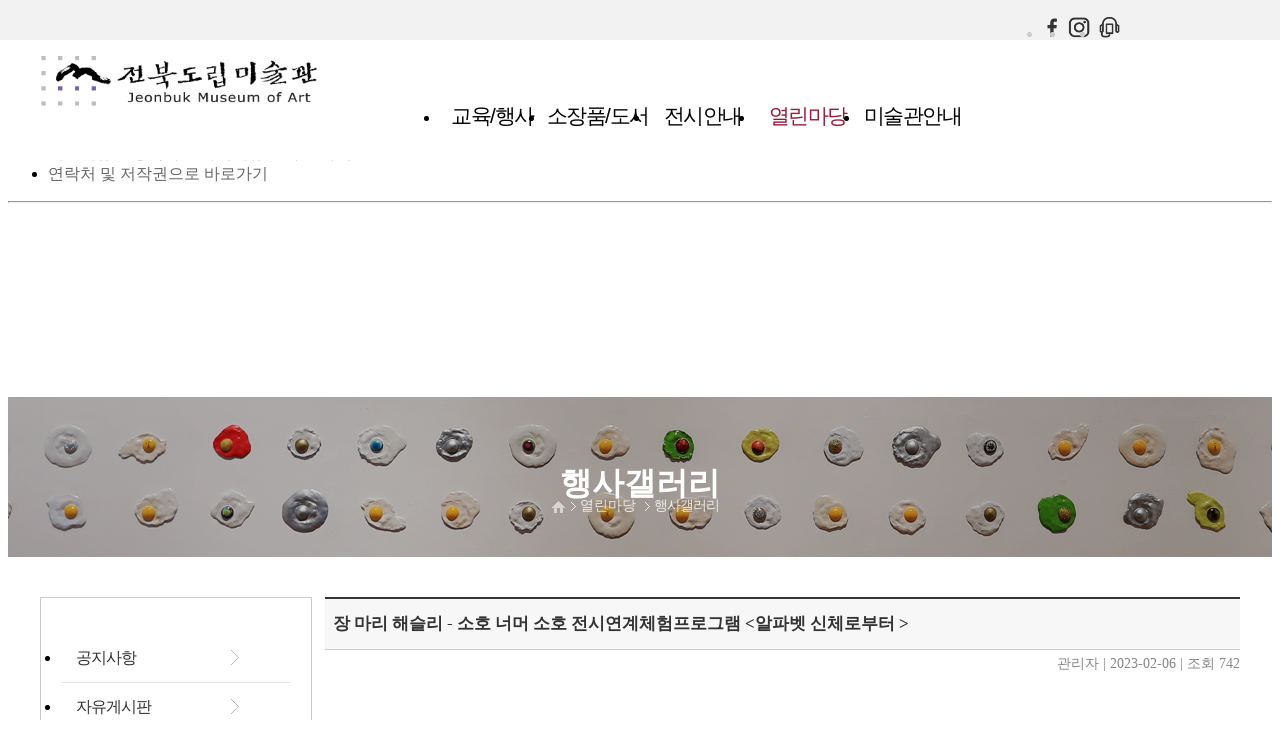

--- FILE ---
content_type: text/html;charset=utf-8
request_url: https://www.jma.go.kr/bbs/board.php?bo_id=gallery&wr_id=11598
body_size: 53953
content:
<!doctype html>
<html lang="ko">
<head>
		<meta name="viewport" content="initial-scale=1.0,minimum-scale=1.0,maximum-scale=1.0, user-scalable=no" />
		<!-- <meta name="viewport" content="width=가로값px" /> -->

    <meta charset="utf-8" />
	<meta http-equiv="X-UA-Compatible" content="IE=edge" />
	<meta name="generator" content="EditPlus" />
	<meta name="author" content="Orange Communication" />
	<meta name="keywords" content="" /> <!-- 포털사이트의 검색값 -->
	<meta name="description" content="" /> <!-- 웹사이트 해당 페이지의 요약내용 -->


	<!-- SNS -->
	<meta property="og:type" content="website" />
	<meta name="apple-mobile-web-app-title" content="장 마리 해슬리 - 소호 너머 소호 전시연계체험프로그램 &lt;알파벳 신체로부터 &gt;" />
	<meta property="og:title" content="장 마리 해슬리 - 소호 너머 소호 전시연계체험프로그램 &lt;알파벳 신체로부터 &gt;" />
	<meta property="og:description" content="장 마리 해슬리 - 소호 너머 소호전시연계체험프로그램&amp;amp…" />
	<meta property="og:image" content="https://www.jma.go.kr/bbs/file.php?bo_id=gallery&wr_id=11598&no=1&thum=0?sng=1769819323" />
	<meta property="og:url" content="https://www.jma.go.kr/bbs/board.php?bo_id=gallery&wr_id=11598" />
	<meta property="og:site_name" content="전북특별자치도립미술관" />
	<meta property="og:locale" content="ko_KR" />

	<meta name="twitter:card" content="summary" />
	<meta name="twitter:title" content="장 마리 해슬리 - 소호 너머 소호 전시연계체험프로그램 &lt;알파벳 신체로부터 &gt;" />
	<meta name="twitter:description" content="장 마리 해슬리 - 소호 너머 소호전시연계체험프로그램&amp;amp…" />
	<meta name="twitter:image" content="https://www.jma.go.kr/bbs/file.php?bo_id=gallery&wr_id=11598&no=1&thum=0?sng=1769819323" />
	<meta name="twitter:url" content="https://www.jma.go.kr/bbs/board.php?bo_id=gallery&wr_id=11598">
	<!-- SNS -->


	<title>열린마당 &gt; 행사갤러리 | 전북특별자치도립미술관</title>

	<link rel="shortcut icon" href="https://www.jma.go.kr/favicon.ico" />
	<link rel="icon" href="https://www.jma.go.kr/favicon.ico" />

	<link rel="stylesheet" href="https://www.jma.go.kr/core/css/common.css?sng=1592544646" />
	<link rel="stylesheet" href="https://www.jma.go.kr/core/css/bbs.css?sng=1560844213" />
	<link rel="stylesheet" href="https://www.jma.go.kr/core/css/jquery-ui.css?sng=1558593248" />
	<link rel="stylesheet" href="https://www.jma.go.kr/core/css/swiper.css" />
	<link rel="stylesheet" href="https://www.jma.go.kr/web/korean/css/layout.css?sng=1592544425" />
	<link rel="stylesheet" href="https://www.jma.go.kr/web/korean/css/topmenu.css?sng=1745883757" />
	<link rel="stylesheet" href="https://www.jma.go.kr/web/korean/css/main.css?sng=1710132807" />
	<link rel="stylesheet" href="https://www.jma.go.kr/web/korean/css/sub.css?sng=***94*****" />
	<link rel="stylesheet" href="https://www.jma.go.kr/web/korean/css/bxslider.css?sng=1556609822" />
	<link rel="stylesheet" href="https://www.jma.go.kr/web/korean/css/bxslider2.css?sng=1560761856" />
	<link rel="stylesheet" href="https://www.jma.go.kr/web/korean/css/bxslider3.css?sng=1560761866" />
	<link rel="stylesheet" href="https://www.jma.go.kr/web/korean/css/slick.css?sng=***10*****" />
		<link rel="stylesheet" href="https://www.jma.go.kr/skin/board/gallery/style.css?sng=1587346213" />
			<link rel="stylesheet" href="https://www.jma.go.kr/skin/member/basic/style.css?sng=1560127800"/>
	
	<link rel="stylesheet" href="https://www.jma.go.kr/system/artist/css/artist.css?sng=***15*****" />
<link rel="stylesheet" href="https://www.jma.go.kr/system/online/css/online.css?sng=1648617410" />
<link rel="stylesheet" href="https://www.jma.go.kr/system/program/css/program.css?sng=1565576677" />
<link rel="stylesheet" href="https://www.jma.go.kr/system/exhibit/css/exhibit.css?sng=1565575882" />
<link rel="stylesheet" href="https://www.jma.go.kr/system/movie/css/movie.css?sng=1561079372" />
<link rel="stylesheet" href="https://www.jma.go.kr/system/book/css/book.css?sng=1561005123" />
<link rel="stylesheet" href="https://www.jma.go.kr/system/setting/css/setting.css?sng=1556609822" />
<link rel="stylesheet" href="https://www.jma.go.kr/system/room/css/room.css?sng=1670831617" />
<link rel="stylesheet" href="https://www.jma.go.kr/system/watch/css/watch.css?sng=1589156520" />
<link rel="stylesheet" href="https://www.jma.go.kr/system/collect/css/collect.css?sng=1561439004" />
<link rel="stylesheet" href="https://www.jma.go.kr/system/watch2/css/watch2.css?sng=1729132585" />

	<script src="https://www.jma.go.kr/core/js/jquery-1.8.3.min.js"></script>
	<script src="https://www.jma.go.kr/core/js/jquery-ui.min.js?sng=1558593294"></script>
	<script src="https://www.jma.go.kr/core/js/synergy.js?sng=1561428879"></script>
	<script src="https://www.jma.go.kr/core/js/wrest.js?sng=***85*****"></script>
	<script src="https://www.jma.go.kr/web/korean/js/bxslider.js?sng=1652947262"></script>
	<script src="https://www.jma.go.kr/web/korean/js/bxslider2.js?sng=1560479193"></script>
	<script src="https://www.jma.go.kr/web/korean/js/bxslider3.js?sng=1560479186"></script>
	<script src="https://www.jma.go.kr/web/korean/js/slick.js?sng=1561016394"></script>
	<script src="https://www.jma.go.kr/web/korean/js/jquery.easing.1.3.js"></script>
	<script src="https://www.jma.go.kr/web/korean/js/script.js?sng=1561429139"></script>
	<script src="//developers.kakao.com/sdk/js/kakao.min.js"></script>
	<script src="https://spi.maps.daum.net/imap/map_js_init/postcode.v2.js"></script>	<script type="text/javascript" src="//translate.google.com/translate_a/element.js?cb=googleTranslateElementInit"></script>
	<script type="text/javascript">
		function googleTranslateElementInit() {
			new google.translate.TranslateElement({pageLanguage: 'ko', includedLanguages: 'ko,en,ja,zh-CN,zh-TW', layout: google.translate.TranslateElement.InlineLayout.SIMPLE}, 'lang_change');
			$('.goog-te-menu-value').attr('data-fade','not_fade');
		}
	</script>


	
	<!--[if lt IE 9]>
		<script src="https://www.jma.go.kr/core/js/html5shiv.min.js"></script>
		<script src="https://www.jma.go.kr/core/js/respond.min.js"></script>
	<![endif]-->

	<script>var ORANGE_URL="https://www.jma.go.kr";var ORANGE_IMG_URL="https://www.jma.go.kr/core/image";</script>
	<script src="https://www.jma.go.kr/system/artist/js/artist.js?sng=1559112701"></script>
<script src="https://www.jma.go.kr/system/online/js/online.js?sng=1648617410"></script>
<script src="https://www.jma.go.kr/system/program/js/program.js?sng=1559718360"></script>
<script src="https://www.jma.go.kr/system/exhibit/js/exhibit.js?sng=1559032827"></script>
<script src="https://www.jma.go.kr/system/movie/js/movie.js?sng=1559104235"></script>
<script src="https://www.jma.go.kr/system/book/js/book.js?sng=1559105954"></script>
<script src="https://www.jma.go.kr/system/setting/js/setting.js?sng=1556609822"></script>
<script src="https://www.jma.go.kr/system/room/js/room.js?sng=***08*****"></script>
<script src="https://www.jma.go.kr/system/watch/js/watch.js?sng=1588827770"></script>
<script src="https://www.jma.go.kr/system/collect/js/collect.js?sng=1683596551"></script>
<script src="https://www.jma.go.kr/system/watch2/js/watch2.js?sng=1729814508"></script>
	<script>$(function() { var sNg = $('html').syNergy({sngAppLoder: 0,sngAppLoderFade: 0,sngResponsive: 1,sngTopmenuOne: 0,sngUrl: "https://www.jma.go.kr",sngCoreUrl: "https://www.jma.go.kr/core",sngSecretUrl: "https://www.jma.go.kr/core/secret",sngImgUrl: "https://www.jma.go.kr/core/image",sngHomepageUrl: "https://www.jma.go.kr/web/korean",sngNowLangId: "1",sngNowLangText: "",sngNowLangDefault: "korean",sngNowMenuId: "18",sngNowDepth1: "4",sngNowDepth2: "5",sngNowDepth3: "0",sngNowPage: "/bbs/board.php?bo_id=gallery&wr_id=11598",sngDevice: "computer",sngLoginWriting: 1,sngLoginMinutes: 30,sngLoginId: 0});});</script>

	
	<script>

	function Twitter_share() {
		var t= "장 마리 해슬리 - 소호 너머 소호 전시연계체험프로그램 &lt;알파벳 신체로부터 &gt; | https://www.jma.go.kr/bbs/board.php?bo_id=gallery&wr_id=11598";
		window.open('http://twitter.com/?status='+encodeURIComponent(t), 'twitter', 'toolbar=0,status=0,width=626,height=420');
		return false;
	};

	function Facebook_share() {
		var u= "https://www.jma.go.kr/bbs/board.php?bo_id=gallery&wr_id=11598";
		var t= "장 마리 해슬리 - 소호 너머 소호 전시연계체험프로그램 &lt;알파벳 신체로부터 &gt;";
		window.open('http://www.facebook.com/sharer.php?u='+encodeURIComponent(u)+'&t='+encodeURIComponent(t),'facebook','toolbar=0,status=0,width=400,height=400');
		return false;
	};

	function Lang_hideauto(lang) {
		$('#top_link .lang_btns a').each(function(i,v) {
			if($('#top_link .lang_btns a').eq(i).attr('data-lang2') == lang) {
				$('#top_link .lang_btns a').eq(i).parent().css('display','none');
			}else {
				$('#top_link .lang_btns a').eq(i).parent().css('display','block');
			}
		});
	};
	$(function() {
		
		$('#top_link .lang_btns a, .m_lang_change .lang_btns a').click(function() {
			var lang = $(this).data('lang');
			var lang2 = $(this).data('lang2');
			if (!$('.goog-te-menu-frame:first').size()) {
				alert('구글 번역스크립트가 정상적으로 로드되지 않았습니다. 시스템관리자에게 문의해주세요.');
				return false;
			}
			$('.goog-te-menu-frame:nth(2)').contents().find('.goog-te-menu2').css('display','none');
			if(lang2 == 'ko') {
				$('.lang_ko_btn').css('display','none');
				$('.goog-te-banner-frame:first').contents().find('.goog-te-button button').each(function(){ $(this).click(); });
			}else {
				$('.lang_ko_btn').eq(0).css('display','block');
				$('.lang_ko_btn').eq(1).css('display','inline');
				$('.goog-te-menu-frame:first').contents().find('.goog-te-menu2-item span.text').each(function(){ if( $(this).html() == lang ) $(this).click(); });
			}
			return false;
		});

		setTimeout(function() {
			if($('html').attr('lang') != 'ko') {
				$('.lang_ko_btn').eq(0).css('display','block');
				$('.lang_ko_btn').eq(1).css('display','inline');
			}
		},1000);


		if($('#sng_share_kakaotalk_btn').size()) {
			Kakao.init('aa587a26e07fb21c18b6344e33de1ab9');
			Kakao.Link.createDefaultButton({
				container: "#sng_share_kakaotalk_btn",
				objectType: "feed",
				content: {
					title: "장 마리 해슬리 - 소호 너머 소호 전시연계체험프로그램 &lt;알파벳 신체로부터 &gt;",
					description: "장 마리 해슬리 - 소호 너머 소호전시연계체험프로그램&amp;amp…",
					imageUrl: "https://www.jma.go.kr/bbs/file.php?bo_id=gallery&wr_id=11598&no=1&thum=0?sng=1769819323",
					link: {
						mobileWebUrl: "https://www.jma.go.kr/bbs/board.php?bo_id=gallery&wr_id=11598",
						webUrl: "https://www.jma.go.kr/bbs/board.php?bo_id=gallery&wr_id=11598"
					}
				}
			});
		}


		if($('.bxslider2').size()) {
			$('.bxslider2').bxSlider2();
		}

		if($('.bxslider3').size()) {
			$('.bxslider3').bxSlider3();
		}


		if($('.slick_slider li').size() > 1) {
			$('.slick_slider').slick({
			  speed: 300,
			  slidesToShow: 4,
			  slidesToScroll: 1,
			  responsive: [
				{
				  breakpoint: 1025,
				  settings: {
					slidesToShow: 3,
					slidesToScroll: 1
				  }
				},
				{
				  breakpoint: 786,
				  settings: {
					slidesToShow: 2,
					slidesToScroll: 1
				  }
				},
				{
				  breakpoint: 550,
				  settings: {
					slidesToShow: 1,
					slidesToScroll: 1
				  }
				}
			  ]
			});

			  
			$(document).on('click','.main_program .main_control p',function() {
				if($(this).attr('class') == 'stop') {
					$('.slick_slider').slick("slickPause");

					$(this).removeClass('stop').addClass('play');
				}else {
					$('.slick_slider').slick("slickPlay");

					$(this).removeClass('play').addClass('stop');
				}
			});


			$(document).on('click','.main_program .main_control .dots',function(e) {
				$('.slick_slider').slick("slickGoTo", $(e.currentTarget).index()-1 );
			});
		}


		//==================================================
		// Hybrid_App 설정
		//--------------------------------------------------
				//==================================================

	});
	</script>
</head>

<body>

<a id="top"></a>


<div id="body_fade"></div>
<div id="top_menu_fade"></div>
<div id="popup_fade"></div>
<div id="sng_loading_fade"></div>
<div id="sng_loading_loader"><span class="sng_loading_icon"><img src="https://www.jma.go.kr/core/image/common/loader.gif" alt="로더" style="width:50px;" /></span></div>

<div id="daum_zip_layer" style="display:none;position:fixed;overflow:hidden;z-index:999999998;background:#fff;-webkit-overflow-scrolling:touch;"><img src="//i1.daumcdn.net/localimg/localimages/07/postcode/320/close.png" id="daum_zip_layer_close_btn" alt="닫기 버튼" style="cursor:pointer;position:absolute;right:0px;top:0px;z-index:999999999;" /><div id="daum_zip_layer2" style="position:fixed;overflow:hidden;z-index:999999998;width:500px;height:450px;margin-top:20px;"></div></div>




	


 


<!-- 스킵 네비게이션 -->
<div class="skipNav">
	<h2>스킵 네비게이션</h2>
	<ul>
		<li><a href="#main_contents">본문으로 바로가기</a></li>
        <li><a href="#header">탑메뉴로 바로가기</a></li>
		<li><a href="#left_menu">메인메뉴를 생략하고 하위메뉴로 바로 가기</a></li>
        <li><a href="#copyright">연락처 및 저작권으로 바로가기</a></li>
	</ul>
	<hr />
</div>
<!-- 스킵 네비게이션 끝 -->
 
 
<div id="wrap">   

<!-- 메뉴 시작 //-->
 
 
<!--  메인 메뉴   //--> 
<header>
<nav>
<div id="header">
	<div class="header_wrap">
			
		<div class="web_size">		
			<div class="btn_m_list"><span></span></div>
			<div class="btn_m_login_wrap">
				<div class="btn_m_search" title="통합검색"></div>
			</div>
			<div class="search_wrap">
				<form id="search_form_chk" name="search_form" method="post" action="https://www.jma.go.kr/bbs/search.php">
					<div class="search"> 
						<input type="text" id="search_stx" name="stx" class="search_input firsthangul" title="검색어" placeholder="검색어를 입력하세요" />  
						<input type="image" src="https://www.jma.go.kr/web/korean/image/common/search_btn02.png" alt="검색" title="검색" class="search_img" />
					</div>
				</form>
			</div>

			<h1><a href="https://www.jma.go.kr/index.php?mode=homepage"><img src="https://www.jma.go.kr/web/korean/image/common/top_logo.png" alt="전북특별자치도립미술관" /></a></h1>
			<!-- <div class="btn_all"></div> -->

			<div id="lang_change"></div>
			<div id="top_link">  
				<ul>
					<li id="lang_ko_btn" class="lang_btns lang_ko_btn"><a data-lang="한국어" data-lang2="ko" class="tx-">한국어</a>&nbsp;&nbsp;&nbsp;|&nbsp;&nbsp;</li>
					<li id="lang_en_btn" class="lang_btns lang_en_btn"><a data-lang="영어" data-lang2="en" class="tx-">ENG</a>&nbsp;&nbsp;&nbsp;|&nbsp;&nbsp;</li>
					<li id="lang_zh_btn" class="lang_btns lang_zh_btn"><a data-lang="중국어(간체)" data-lang2="zh" class="tx-">CHN</a>&nbsp;&nbsp;&nbsp;|&nbsp;&nbsp;</li>
					<li id="lang_ja_btn" class="lang_btns lang_ja_btn"><a data-lang="일본어" data-lang2="ja" class="tx-">JPN</a>&nbsp;&nbsp;&nbsp;&nbsp;</li>
					<li><a href="https://www.facebook.com/jmamuseum1" target="_blank"><img src="https://www.jma.go.kr/web/korean/image/common/top_sns01.png?x=1" alt="페이스북" /></a></li>
					<li><a href="https://www.instagram.com/jeonbuk_museumofart/" target="_blank"><img src="https://www.jma.go.kr/web/korean/image/common/top_sns02.png?x=1" alt="인스타그램" /></a></li>
					<li><a href="http://jmavoice.com/" target="_blank"><img src="https://www.jma.go.kr/web/korean/image/common/top_sns03.png?x=1" alt="오디오 해설 서비스" /></a></li>
					<!--
					<li><span id="login_timer_box">30:00</span></li>
					-->

					 
				</ul>
			</div> 
		</div>

		
		<div class="header_data">
			<div class="web_size">		
				<div class="gnb">
					<ul> 
														<li id="menu1" class="topmenu_lis" data-depth1="1" data-key="1" data-width="20%" data-subwidth="20%">
									<a  href="https://www.jma.go.kr/web/page.php?pcode=BC"  id="suba1" class="tx- subas sub_parent ">교육/행사</a>
									<ul class="submenus" id="submenu1" data-height="px" style="display:none;"><li data-depth1="1" data-depth2="1" ><a  href="https://www.jma.go.kr/web/page.php?pcode=BC"  class=" sub_subas">JMA FRIENDS</a></li><li data-depth1="1" data-depth2="3" class="sub_sub_parent"><a  href="https://www.jma.go.kr/web/page.php?pcode=BB01"  class="tx- sub_subas">교육/행사 접수</a><ul class="sub_submenus sub_subs1" id="sub_submenu1_3"><li><a  href="https://www.jma.go.kr/web/page.php?pcode=BB01"  > - 진행중</a></li><li><a  href="https://www.jma.go.kr/web/page.php?pcode=BB02"  > - 종료</a></li></ul></li><li data-depth1="1" data-depth2="4" ><a  href="https://www.jma.go.kr/web/page.php?pcode=BE"  class=" sub_subas">신청/조회관리</a></li><li data-depth1="1" data-depth2="6" ><a  href="https://www.jma.go.kr/web/page.php?pcode=BF"  class=" sub_subas">Every day 도슨트</a></li></ul>								</li>
																<li id="menu2" class="topmenu_lis" data-depth1="2" data-key="2" data-width="20%" data-subwidth="20%">
									<a  href="https://www.jma.go.kr/web/page.php?pcode=CB"  id="suba2" class="tx- subas sub_parent ">소장품/도서</a>
									<ul class="submenus" id="submenu2" data-height="px" style="display:none;"><li data-depth1="2" data-depth2="1" ><a  href="https://www.jma.go.kr/web/page.php?pcode=CB"  class=" sub_subas">JMA 컬렉션</a></li><li data-depth1="2" data-depth2="3" ><a  href="https://www.jma.go.kr/web/page.php?pcode=CC"  class=" sub_subas">도서</a></li><li data-depth1="2" data-depth2="4" ><a  href="https://www.jma.go.kr/bbs/board.php?bo_id=ebook"  class=" sub_subas">도록</a></li></ul>								</li>
																<li id="menu3" class="topmenu_lis" data-depth1="3" data-key="3" data-width="20%" data-subwidth="20%">
									<a  href="https://www.jma.go.kr/web/page.php?pcode=AA01&s_ecate=all"  id="suba3" class="tx- subas sub_parent ">전시안내</a>
									<ul class="submenus" id="submenu3" data-height="px" style="display:none;"><li data-depth1="3" data-depth2="1" class="sub_sub_parent"><a  href="https://www.jma.go.kr/web/page.php?pcode=AA01&s_ecate=all"  class="tx- sub_subas">전시안내</a><ul class="sub_submenus sub_subs3" id="sub_submenu3_1"><li><a  href="https://www.jma.go.kr/web/page.php?pcode=AA01&s_ecate=all"  > - 전체</a></li><li><a  href="https://www.jma.go.kr/web/page.php?pcode=AA02&s_ecate=1"  > - 본관</a></li><li><a  href="https://www.jma.go.kr/web/page.php?pcode=AA05&s_ecate=3"  > - 대아스페이스</a></li><li><a  href="https://www.jma.go.kr/web/page.php?pcode=AA03&s_ecate=2"  > - 서울분관</a></li><li><a  href="https://www.jma.go.kr/web/page.php?pcode=AA07&s_ecate=5"  > - 찾아가는 미술관</a></li><li><a  href="https://www.jma.go.kr/web/page.php?pcode=AA06&s_ecate=4"  > - 전북특별자치도청 전시실</a></li></ul></li><li data-depth1="3" data-depth2="8" ><a  href="https://www.jma.go.kr/bbs/board.php?bo_id=exh_youtube"  class=" sub_subas">사이트&amp;톡</a></li></ul>								</li>
																<li id="menu4" class="topmenu_lis" data-depth1="4" data-key="4" data-width="20%" data-subwidth="20%">
									<a  href="https://www.jma.go.kr/bbs/board.php?bo_id=notice"  id="suba4" class="tx- subas sub_parent current">열린마당</a>
									<ul class="submenus" id="submenu4" data-height="px" style="display:none;"><li data-depth1="4" data-depth2="1" ><a  href="https://www.jma.go.kr/bbs/board.php?bo_id=notice"  class=" sub_subas">공지사항</a></li><li data-depth1="4" data-depth2="3" ><a  href="https://www.jma.go.kr/bbs/board.php?bo_id=free"  class=" sub_subas">자유게시판</a></li><li data-depth1="4" data-depth2="5" ><a  href="https://www.jma.go.kr/bbs/board.php?bo_id=gallery"  class=" sub_subas">행사갤러리</a></li></ul>								</li>
																<li id="menu5" class="topmenu_lis" data-depth1="5" data-key="5" data-width="20%" data-subwidth="20%">
									<a  href="https://www.jma.go.kr/web/page.php?pcode=EA"  id="suba5" class="tx- subas sub_parent ">미술관안내</a>
									<ul class="submenus" id="submenu5" data-height="px" style="display:none;"><li data-depth1="5" data-depth2="1" ><a  href="https://www.jma.go.kr/web/page.php?pcode=EA"  class=" sub_subas">인사말</a></li><li data-depth1="5" data-depth2="2" ><a  href="https://www.jma.go.kr/web/page.php?pcode=EG"  class=" sub_subas">비전과 전략</a></li><li data-depth1="5" data-depth2="3" ><a  href="https://www.jma.go.kr/web/page.php?pcode=EF"  class=" sub_subas">연혁</a></li><li data-depth1="5" data-depth2="4" class="sub_sub_parent"><a  href="https://www.jma.go.kr/web/page.php?pcode=EB0101"  class="tx- sub_subas">미술관소개</a><ul class="sub_submenus sub_subs5" id="sub_submenu5_4"><li><a  href="https://www.jma.go.kr/web/page.php?pcode=EB0101"  > - 전북도립미술관(본관)</a></li><li><a  href="https://www.jma.go.kr/web/page.php?pcode=EB02"  > - 서울분관</a></li><li><a  href="https://www.jma.go.kr/web/page.php?pcode=EB03"  > - 전북특별자치도청 전시실</a></li></ul></li><li data-depth1="5" data-depth2="5" class="sub_sub_parent"><a  href="https://www.jma.go.kr/web/page.php?pcode=EC01"  class="tx- sub_subas">오시는길</a><ul class="sub_submenus sub_subs5" id="sub_submenu5_5"><li><a  href="https://www.jma.go.kr/web/page.php?pcode=EC01"  > - 전북도립미술관</a></li><li><a  href="https://www.jma.go.kr/web/page.php?pcode=EC02"  > - 서울분관</a></li><li><a  href="https://www.jma.go.kr/web/page.php?pcode=EC03"  > - 전북특별자치도청 전시실</a></li></ul></li><li data-depth1="5" data-depth2="7" class="sub_sub_parent"><a  href="https://www.jma.go.kr/web/page.php?pcode=ED01"  class="tx- sub_subas">시설 대관 안내</a><ul class="sub_submenus sub_subs5" id="sub_submenu5_7"><li><a  href="https://www.jma.go.kr/web/page.php?pcode=ED01"  > - 대관 안내/신청</a></li><li><a  href="https://www.jma.go.kr/web/page.php?pcode=ED02"  > - 대관 신청</a></li><li><a  href="https://www.jma.go.kr/web/page.php?pcode=ED03&search=1"  > - 신청 조회</a></li></ul></li></ul>								</li>
													</ul>
					<div class="m_lang_change">
						<span class="lang_btns lang_ko_btn"><a data-lang="한국어" data-lang2="ko" class="tx-">한국어</a></span>
						<span class="lang_btns lang_en_btn"><a data-lang="영어" data-lang2="en" class="tx-">ENG</a></span>
						<span class="lang_btns lang_zh_btn"><a data-lang="중국어(간체)" data-lang2="zh" class="tx-">CHN</a></span>
						<span class="lang_btns lang_ja_btn"><a data-lang="일본어" data-lang2="ja" class="tx-">JPN</a></span>
					</div>
					<div class="m_sns">
						<a href="https://www.facebook.com/jmamuseum1" target="_blank"><img src="https://www.jma.go.kr/web/korean/image/common/top_sns01_.png" alt="페이스북" /></a>
						<a href="https://www.instagram.com/jeonbuk_museumofart/" target="_blank"><img src="https://www.jma.go.kr/web/korean/image/common/top_sns02_.png" alt="인스타그램" /></a>
						<a href="http://jmavoice.com/" target="_blank"><img src="https://www.jma.go.kr/web/korean/image/common/top_sns03_.png" alt="오디오 해설 서비스" /></a>
					</div>
					<div class="btn_m_close" title="메뉴닫기"></div>
				</div>
			</div>


			<!-- 탑메뉴 박스 -->

			<div id="top_menu_box">
				<div class="web_size2"> 

					<div class="info" style="position:absolute;">
						<div class="info_wrap">
							<div class="top_menu_search">
								<p>통합검색</p>
								<form id="search_form_topmenu" name="search_form" method="post" action="https://www.jma.go.kr/bbs/search.php">
									<input type="text" id="search_stx2" name="stx" class="search_input firsthangul" title="검색어" placeholder="검색어를 입력하세요" />  
									<input type="image" src="https://www.jma.go.kr/web/korean/image/common/search_btn02.png" alt="검색" title="검색" class="search_img" />
								</form>
							</div>

							<div class="top_menu_textbanner">
																<div>
																		전북도립미술관 휴관일은 <br />
<span class="sub_t_right">매주 월요일</span>입니다.																	</div>
																<div>
																		입장 마감 시간은 <span class="sub_t_right">17시 30분</span>입니다.																	</div>
															</div>
						</div>
					</div>

					<div class="wrap"> 
												<ul class="top_menu_box_sub1 top_menu_box_subs" data-key="1"><li><a  href="https://www.jma.go.kr/web/page.php?pcode=BC"  >JMA FRIENDS</a></li><li><a  href="https://www.jma.go.kr/web/page.php?pcode=BB01"  >교육/행사 접수</a><ul><li><a  href="https://www.jma.go.kr/web/page.php?pcode=BB01"  >진행중</a></li><li><a  href="https://www.jma.go.kr/web/page.php?pcode=BB02"  >종료</a></li></ul></li><li><a  href="https://www.jma.go.kr/web/page.php?pcode=BE"  >신청/조회관리</a></li><li><a  href="https://www.jma.go.kr/web/page.php?pcode=BF"  >Every day 도슨트</a></li></ul>
												<ul class="top_menu_box_sub2 top_menu_box_subs" data-key="2"><li><a  href="https://www.jma.go.kr/web/page.php?pcode=CB"  >JMA 컬렉션</a></li><li><a  href="https://www.jma.go.kr/web/page.php?pcode=CC"  >도서</a></li><li><a  href="https://www.jma.go.kr/bbs/board.php?bo_id=ebook"  >도록</a></li></ul>
												<ul class="top_menu_box_sub3 top_menu_box_subs" data-key="3"><li><a  href="https://www.jma.go.kr/web/page.php?pcode=AA01&s_ecate=all"  >전시안내</a><ul><li><a  href="https://www.jma.go.kr/web/page.php?pcode=AA01&s_ecate=all"  >전체</a></li><li><a  href="https://www.jma.go.kr/web/page.php?pcode=AA02&s_ecate=1"  >본관</a></li><li><a  href="https://www.jma.go.kr/web/page.php?pcode=AA05&s_ecate=3"  >대아스페이스</a></li><li><a  href="https://www.jma.go.kr/web/page.php?pcode=AA03&s_ecate=2"  >서울분관</a></li><li><a  href="https://www.jma.go.kr/web/page.php?pcode=AA07&s_ecate=5"  >찾아가는 미술관</a></li><li><a  href="https://www.jma.go.kr/web/page.php?pcode=AA06&s_ecate=4"  >전북특별자치도청 전시실</a></li></ul></li><li><a  href="https://www.jma.go.kr/bbs/board.php?bo_id=exh_youtube"  >사이트&amp;톡</a></li></ul>
												<ul class="top_menu_box_sub4 top_menu_box_subs" data-key="4"><li><a  href="https://www.jma.go.kr/bbs/board.php?bo_id=notice"  >공지사항</a></li><li><a  href="https://www.jma.go.kr/bbs/board.php?bo_id=free"  >자유게시판</a></li><li><a  href="https://www.jma.go.kr/bbs/board.php?bo_id=gallery"  class="current">행사갤러리</a></li></ul>
												<ul class="top_menu_box_sub5 top_menu_box_subs" data-key="5"><li><a  href="https://www.jma.go.kr/web/page.php?pcode=EA"  >인사말</a></li><li><a  href="https://www.jma.go.kr/web/page.php?pcode=EG"  >비전과 전략</a></li><li><a  href="https://www.jma.go.kr/web/page.php?pcode=EF"  >연혁</a></li><li><a  href="https://www.jma.go.kr/web/page.php?pcode=EB0101"  >미술관소개</a><ul><li><a  href="https://www.jma.go.kr/web/page.php?pcode=EB0101"  >전북도립미술관(본관)</a></li><li><a  href="https://www.jma.go.kr/web/page.php?pcode=EB02"  >서울분관</a></li><li><a  href="https://www.jma.go.kr/web/page.php?pcode=EB03"  >전북특별자치도청 전시실</a></li></ul></li><li><a  href="https://www.jma.go.kr/web/page.php?pcode=EC01"  >오시는길</a><ul><li><a  href="https://www.jma.go.kr/web/page.php?pcode=EC01"  >전북도립미술관</a></li><li><a  href="https://www.jma.go.kr/web/page.php?pcode=EC02"  >서울분관</a></li><li><a  href="https://www.jma.go.kr/web/page.php?pcode=EC03"  >전북특별자치도청 전시실</a></li></ul></li><li><a  href="https://www.jma.go.kr/web/page.php?pcode=ED01"  >시설 대관 안내</a><ul><li><a  href="https://www.jma.go.kr/web/page.php?pcode=ED01"  >대관 안내/신청</a></li><li><a  href="https://www.jma.go.kr/web/page.php?pcode=ED02"  >대관 신청</a></li><li><a  href="https://www.jma.go.kr/web/page.php?pcode=ED03&search=1"  >신청 조회</a></li></ul></li></ul>
											</div>

				</div>
				<div class="bg"></div> 
			</div>

		  
		</div>

	</div>
</div>
</nav>
</header>
<!-- 메뉴 끝 //--> 
					

	<!-- 메인 페이지 디자인 -->
		<div id="header_sub">

		<div id="sub_top" style="background:url('https://www.jma.go.kr/web/korean/image/common/sub_topimg4.png') no-repeat center 0;">
			<!--<div id="sub_share_wrap">
				<div class="sub_share">
					<div class="web_size">
						<ul class="sub_share_btnbox">
							<li><img src="https://www.jma.go.kr/core/image/common/sns_twitter.png" alt="트위터" id="sng_share_twitter_btn" /></li>
							<li><img src="https://www.jma.go.kr/core/image/common/sns_facebook.png" alt="페이스북" id="sng_share_facebook_btn" /></li>
							<li><img src="https://www.jma.go.kr/core/image/common/sns_kakaotalk.png" alt="카카오톡" id="sng_share_kakaotalk_btn" /></li>
						</ul>
						<ul class="sub_share_right">
							<li><img src="https://www.jma.go.kr/core/image/common/btn_share.png" alt="SNS 공유하기" id="sng_share_btn" /></li>
							<li><img src="https://www.jma.go.kr/core/image/common/btn_print.png" alt="현재페이지 출력하기" id="sng_print_btn" class="no-print" /></li>
						</ul>
					</div>
				</div>
				<div class="sub_share_opa"></div>
			</div>-->
			<h2>행사갤러리</h2>
			<div id="sub_navigation"> 
				<a href="https://www.jma.go.kr"><div class="sub_navigation_home"></div></a>
				<div class="path01"><div class="path_arrow"><a href="https://www.jma.go.kr/bbs/board.php?bo_id=notice">열린마당</a></div> <div class="path_arrow02"><a href="https://www.jma.go.kr/bbs/board.php?bo_id=gallery">행사갤러리</a></div> </div> 
			</div>

		</div>


		<div class="web_size">
			<!-- 상단 달력 선택 //-->
			
			<!-- 상단 달력 선택 끝//-->

			<div id="sub_wrap">
				<aside>
				<div id="left_menu">
					<!-- 서브 왼쪽 기타메뉴와 배너 //-->
					


<nav>
	<!--<h2>열린마당</h2>-->
	<div id="snb">
		<ul>
			<li><a href="https://www.jma.go.kr/bbs/board.php?bo_id=notice">공지사항 </a></li><li><a href="https://www.jma.go.kr/bbs/board.php?bo_id=free">자유게시판 </a></li><li class="current"><a href="https://www.jma.go.kr/bbs/board.php?bo_id=gallery"><p class="lnb_color1">행사갤러리 </p></a></li>		</ul>  
	</div>
</nav>
					
<!-- 왼쪽 메뉴 -->

<!-- 왼쪽 메뉴 -->					<!-- 서브 왼쪽 기타메뉴와 배너 끝//-->
				</div>
				</aside>

				<section>
				<div id="sub_main">
					<!-- 서브 제목과 네비게이션 //-->
					  


<!--<div id="sub_title"> 
	<div id="sub_navigation"> 
		<a href="https://www.jma.go.kr"><div class="sub_navigation_home"></div></a>
		<div class="path01"><div class="path_arrow"><a href="https://www.jma.go.kr/bbs/board.php?bo_id=notice">열린마당</a></div> <div class="path_arrow02"><a href="https://www.jma.go.kr/bbs/board.php?bo_id=gallery">행사갤러리</a></div> </div> 
	</div>
	<h3>행사갤러리</h3>
</div>-->








<!-- 상단 이미지파일 -->

<!-- 상단 이미지파일 -->
					<!-- 본문내용 시작//-->
					<div id="main_contents">
			 

		

	 

	<div class="h20p"></div>
	<div class="view_tit_wrap">
		<div class="view_tit2">장 마리 해슬리 - 소호 너머 소호 전시연계체험프로그램 &lt;알파벳 신체로부터 &gt;</div>
	</div>
	<div class="view_name">관리자 | 2023-02-06 | 조회 742</div>
 

	<!-- 내용 출력 -->
	<div class="view_content" id="bbs_content">
				<p><br></p><p style="text-align: center;"><img src="https://www.jma.go.kr/bbs/file.php?bo_id=gallery&wr_id=11598&no=1" class="txc-image" alt="image" style="clear:none;float:none;" /></p><p><br></p><p style="text-align: center;"><img src="https://www.jma.go.kr/bbs/file.php?bo_id=gallery&wr_id=11598&no=2" class="txc-image" alt="image" style="clear:none;float:none;" /></p><p><br></p><p style="text-align: center;"><img src="https://www.jma.go.kr/bbs/file.php?bo_id=gallery&wr_id=11598&no=3" class="txc-image" alt="image" style="clear:none;float:none;" /></p><p>장 마리 해슬리 - 소호 너머 소호</p><p>전시연계체험프로그램</p><p><알파벳 신체로부터>&nbsp;</p><p><br></p><p>장 마리해슬리의 작품인 <뒤집힌 디(D)>에서 착안한 이 체험은 작가의 인간 탐구와 독특한 작업 방식을 이용한 알파벳 시리즈 작품을 스탬프를 활용하여 나만의 방식으로 재구성해 보는 체험 프로그램을 진행하였습니다.</p><p><br></p><p>	</div>
	<!-- 내용 출력 end -->

	
		<ul class="view_file">
		<div class="view_file_tit"><span>첨부파일</span></div>
		<div class="view_file_txt"><ul><li><img src="https://www.jma.go.kr/core/image/board/icon_file.gif" alt="첨부파일" /> <a href="javascript:;" onclick="file_download('https://www.jma.go.kr/bbs/download.php?bo_id=gallery&amp;wr_id=11598&amp;no=1');"><span class="fname">KakaoTalk_20230206_104036558.jpg</span> <span class="fsize">(163.2 <span class="filesize">KB</span>)</span></a></li>
<li><img src="https://www.jma.go.kr/core/image/board/icon_file.gif" alt="첨부파일" /> <a href="javascript:;" onclick="file_download('https://www.jma.go.kr/bbs/download.php?bo_id=gallery&amp;wr_id=11598&amp;no=2');"><span class="fname">KakaoTalk_20230206_104037073.jpg</span> <span class="fsize">(147.7 <span class="filesize">KB</span>)</span></a></li>
<li><img src="https://www.jma.go.kr/core/image/board/icon_file.gif" alt="첨부파일" /> <a href="javascript:;" onclick="file_download('https://www.jma.go.kr/bbs/download.php?bo_id=gallery&amp;wr_id=11598&amp;no=3');"><span class="fname">KakaoTalk_20230206_104037529.jpg</span> <span class="fsize">(176.4 <span class="filesize">KB</span>)</span></a></li>
</ul></div>
	</ul>
	

	<ul class="view_prev_group">
				<li class="view_prev_group_li">
			<a href="https://www.jma.go.kr/bbs/board.php?bo_id=gallery&amp;wr_id=11599" title="WELLCOME TO JEONBUK MUSEUM OF ART &lt;웰컴투도립미술관&gt;">
				<span>▲ 윗글</span>
				WELLCOME TO JEONBUK MUSEUM OF ART &lt;웰컴투도립미술관&gt;			</a>
		</li>
		
				<li class="view_prev_group_li">
			<a href="https://www.jma.go.kr/bbs/board.php?bo_id=gallery&amp;wr_id=11597" title="《장 마리 해슬리 – 소호 너머 소호》 展 전시연계 프로그램">
				<span>▼ 아랫글</span>
				《장 마리 해슬리 – 소호 너머 소호》 展 전시연계 프로그램			</a>
		</li>
			</ul>

	
	<!-- 링크 -->
	<div class="view_btn_group"> 
		<div class="fl">
						
			<a href="https://www.jma.go.kr/bbs/board.php?bo_id=gallery"><div class="bbs_btn01">목록</div></a> 

			
			
			
			
			
					</div>
		<div class="fr">
					</div>
	</div>

	


			 
						<!--<div id="sub_advise">
							<div class="ad_title">이 페이지에 대한 의견을 주세요</div>
							<div class="ad_text">
								<input type="text" class="ad_input" placeholder="로그인 후 의견을 등록해 주세요." readonly data-returl="https://www.jma.go.kr/bbs/board.php?bo_id=gallery&wr_id=11598" title="의견란" />
								<div class="ad_btn">의견쓰기</div>
							</div>
						</div>-->

					</div><!-- main_contents 닫기 --> 
				</div><!-- sub_main 닫기 -->
				</section>
			</div><!-- sub_wrap 닫기 --> 
		</div> <!-- web_size 닫기 //--> 

		
	 

		
		<footer>  
		<!-- 카피라이트 //-->  
		
		<div class="btn_top_wrap">
			<a href="#top" class="tx- btn_top" style="right:10px; bottom:40px;display: none;"></a>
		</div>

		<div class="fam_site">
			<div class="web_size">
				<div class="select_li">
					<div class="footer_select"> 
						<p><a href="javascript:;"><span><img src="https://www.jma.go.kr/web/korean/image/common/fambn_up.gif" alt="화살표" /></span>국공립미술관</a></p>
						<ul>
							
						<li>
							<a href="http://www.parksookeun.or.kr/" target="_blank">
							강원양구군립박수근미술관
							</a>
						</li>
						
						<li>
							<a href="http://gmoma.ggcf.kr/" target="_blank">
							경기도미술관
							</a>
						</li>
						
						<li>
							<a href="https://www.gyeongnam.go.kr/gam/index.gyeong" target="_blank">
							경남도립미술관
							</a>
						</li>
						
						<li>
							<a href="http://artmuse.gwangju.go.kr/" target="_blank">
							광주시립미술관
							</a>
						</li>
						
						<li>
							<a href="http://jeonju.museum.go.kr/" target="_blank">
							국립전주박물관
							</a>
						</li>
						
						<li>
							<a href="http://www.mmca.go.kr" target="_blank">
							국립현대미술관
							</a>
						</li>
						
						<li>
							<a href="https://museum.gunsan.go.kr/content/sub03/03_02.jsp" target="_blank">
							군산근대미술관
							</a>
						</li>
						
						<li>
							<a href="https://m.clayarch.org/index.do" target="_blank">
							김해클레이아크미술관
							</a>
						</li>
						
						<li>
							<a href="https://nkam.modoo.at/" target="_blank">
							남원시립김병종미술관
							</a>
						</li>
						
						<li>
							<a href="http://artmuseum.daegu.go.kr/" target="_blank">
							대구시립미술관
							</a>
						</li>
						
						<li>
							<a href="https://daejeon.go.kr/dma/index.do" target="_blank">
							대전시립미술관
							</a>
						</li>
						
						<li>
							<a href="https://www.gimje.go.kr/byeokgolje/index.gimje?menuCd=DOM_000001802001007000" target="_blank">
							벽천미술관
							</a>
						</li>
						
						<li>
							<a href="http://art.busan.go.kr/" target="_blank">
							부산시립미술관
							</a>
						</li>
						
						<li>
							<a href="https://culture.seogwipo.go.kr/gidang/index.htm" target="_blank">
							서귀포시기당미술관
							</a>
						</li>
						
						<li>
							<a href="http://sema.seoul.go.kr" target="_blank">
							서울시립미술관
							</a>
						</li>
						
						<li>
							<a href="https://suma.suwon.go.kr/main/main.do" target="_blank">
							수원시립미술관
							</a>
						</li>
						
						<li>
							<a href="https://www.artsunchang.com/" target="_blank">
							순창공립미술관
							</a>
						</li>
						
						<li>
							<a href="https://www.ulsan.go.kr/s/uam/main.ulsan" target="_blank">
							울산시립미술관
							</a>
						</li>
						
						<li>
							<a href="http://www.ymuseum.org/" target="_blank">
							양평군립미술관
							</a>
						</li>
						
						<li>
							<a href="https://arts.iksan.go.kr/index.iksan" target="_blank">
							익산예술의전당 미술관
							</a>
						</li>
						
						<li>
							<a href="https://www.incheon.go.kr/museum/MU020102" target="_blank">
							인천송암미술관
							</a>
						</li>
						
						<li>
							<a href="https://artmuseum.jeonnam.go.kr/sites/museumofart/index.do" target="_blank">
							전남도립미술관
							</a>
						</li>
						
						<li>
							<a href="https://www.jeongeup.go.kr/culture/index.jeongeup?menuCd=DOM_000000608002000000" target="_blank">
							정읍시립미술관
							</a>
						</li>
						
						<li>
							<a href="http://jmoa.jeju.go.kr/" target="_blank">
							제주도립미술관
							</a>
						</li>
						
						<li>
							<a href="https://tour.muju.go.kr/art/index.do" target="_blank">
							최북미술관
							</a>
						</li>
						
						<li>
							<a href="https://cmoa.cheongju.go.kr/daecheongho/index.do" target="_blank">
							청주시립대청호미술관
							</a>
						</li>
						
						<li>
							<a href="http://www.poma.kr/" target="_blank">
							포항시립미술관
							</a>
						</li>
												</ul>
					</div>
				</div>
				<div class="select_li">
					<div class="footer_select"> 
						<p><a href="javascript:;"><span><img src="https://www.jma.go.kr/web/korean/image/common/fambn_up.gif" alt="화살표" /></span>사립미술관</a></p>
						<ul>
							
						<li>
							<a href="http://www.gdart.co.kr/main/inner.php?sMenu=main" target="_blank">
							교동미술관
							</a>
						</li>
						
						<li>
							<a href="http://yidang.org/" target="_blank">
							군산이당미술관
							</a>
						</li>
						
						<li>
							<a href="http://www.keumkuwon.org/" target="_blank">
							금구원야외조각미술관
							</a>
						</li>
						
						<li>
							<a href="http://sujimuseum.com/" target="_blank">
							남원수지미술관
							</a>
						</li>
						
						<li>
							<a href="https://blog.naver.com/pointpark90" target="_blank">
							누벨벡미술관
							</a>
						</li>
						
						<li>
							<a href="http://www.artmuseumsol.org/" target="_blank">
							미술관 솔
							</a>
						</li>
						
						<li>
							<a href="https://www.sansoklighthouse.co.kr/" target="_blank">
							산속등대미술관
							</a>
						</li>
						
						<li>
							<a href="https://cafe.daum.net/yegip" target="_blank">
							예깊미술관
							</a>
						</li>
						
						<li>
							<a href="https://blog.naver.com/museumw" target="_blank">
							익산 w 미술관
							</a>
						</li>
						
						<li>
							<a href="http://www.jsmuseum.kr/" target="_blank">
							장수미술관
							</a>
						</li>
						
						<li>
							<a href="https://www.jemamuseum.com/" target="_blank">
							전주현대미술관
							</a>
						</li>
						
						<li>
							<a href="http://www.chungmokart.com/" target="_blank">
							청목미술관
							</a>
						</li>
						
						<li>
							<a href="http://www.hmarttown.com/index2.html" target="_blank">
							휘목미술관
							</a>
						</li>
												</ul>
					</div>
				</div>
								<div class="select_li">
					<div class="footer_select"> 
						<p><a href="javascript:;"><span><img src="https://www.jma.go.kr/web/korean/image/common/fambn_up.gif" alt="화살표" /></span>기타</a></p>
						<ul>
							
						<li>
							<a href="http://www.jeonbuk.go.kr" target="_blank">
							전북특별자치도청
							</a>
						</li>
						
						<li>
							<a href="https://kukakwon.jb.go.kr/" target="_blank">
							도립국악원
							</a>
						</li>
						
						<li>
							<a href="http://www.mcst.go.kr" target="_blank">
							문화체육관광부
							</a>
						</li>
						
						<li>
							<a href="http://jbmuseum.or.kr/" target="_blank">
							전북특별자치도박물관미술관협의회
							</a>
						</li>
						
						<li>
							<a href="https://www.jeonjufest.kr/Default.asp?" target="_blank">
							전주국제영화제
							</a>
						</li>
						
						<li>
							<a href="http://sorifestival.com" target="_blank">
							전주세계소리축제
							</a>
						</li>
						
						<li>
							<a href="http://www.jeonjumuseum.org/2008/cgm_html/index_main.html" target="_blank">
							전주역사박물관
							</a>
						</li>
						
						<li>
							<a href="http://www.palbokart.kr/" target="_blank">
							팔복예술공장
							</a>
						</li>
												</ul>
					</div>
				</div>
			</div>
		</div>


		<div id="copyright"> 
			<div class="web_size"> 
				<div class="copyright_logo"><img src="https://www.jma.go.kr/web/korean/image/common/copyright_logo.png" alt="copyright_logo" /></div>
				<div class="copyright_txt">  
					<div class="copyright_btn"> 
						<ul>
							<li><a href="https://www.jma.go.kr/web/privacy.php"><strong class="fwhite">개인정보처리방침</strong></a></li>
							<li><a href="https://www.jeonbuk.go.kr/index.jeonbuk?menuCd=DOM_000000107001002000" target="_blank"><strong class="fwhite">영상정보처리기기 운영/관리 방침</strong></a></li>
							<li><a href="https://www.jma.go.kr/web/provision.php">이용약관</a></li>
							<li><a href="https://www.jma.go.kr/web/email.php">이메일무단수집거부</a></li>

													</ul>
					</div> 

					<address>
						 [55362] 전북특별자치도 완주군 구이면 모악산길 111-6 (원기리 1068-7번지) / 대표전화 : 063-290-6888 / 팩스 : 063-290-6879 / 서울관 : 02-720-4354
					</address>
													<p class="copy">Copyrightⓒ 2019 <strong>전북특별자치도립미술관</strong>. All rights reserved.</p>										</div>
			</div> 
		</div> 
		<!-- 카피라이트 끝//-->
		</footer>


  
  
	</div> <!-- header 닫기 //--> 
</div> <!-- wrap 닫기 //-->
 


<div id="sitemap_wrap">
	<div class="sitemap_wrap">

		<div class="sitemap_box">
			<div class="sitemap_wrap_close"><img src="https://www.jma.go.kr/core/image/common/btn_close.png" alt="닫기" class="cursor" id="closesitemap" /></div>  
			<div class="sitemap_h">
			 
				<div class="site_wrap01">
					<div class="site_title">교육/행사</div>
					<ul class="site_area01">
						<li class="site_list01"><a href="https://www.jma.go.kr/web/page.php?pcode=BC" target="_self">JMA FRIENDS</a></li><li class="site_list01"><a href="https://www.jma.go.kr/web/page.php?pcode=BB01" target="_self">교육/행사 접수</a><ul><li class="site_list02"><a href="https://www.jma.go.kr/web/page.php?pcode=BB01" target="_self">진행중</a></li><li class="site_list02"><a href="https://www.jma.go.kr/web/page.php?pcode=BB02" target="_self">종료</a></li></ul></li><li class="site_list01"><a href="https://www.jma.go.kr/web/page.php?pcode=BE" target="_self">신청/조회관리</a></li><li class="site_list01"><a href="https://www.jma.go.kr/web/page.php?pcode=BF" target="_self">Every day 도슨트</a></li>					</ul>
				</div>
				  
				<div class="site_wrap01">
					<div class="site_title">소장품/도서</div>
					<ul class="site_area01">
						<li class="site_list01"><a href="https://www.jma.go.kr/web/page.php?pcode=CB" target="_self">JMA 컬렉션</a></li><li class="site_list01"><a href="https://www.jma.go.kr/web/page.php?pcode=CC" target="_self">도서</a></li><li class="site_list01"><a href="https://www.jma.go.kr/bbs/board.php?bo_id=ebook" target="_self">도록</a></li>					</ul>
				</div>
				  
				<div class="site_wrap01">
					<div class="site_title">전시안내</div>
					<ul class="site_area01">
						<li class="site_list01"><a href="https://www.jma.go.kr/web/page.php?pcode=AA01&s_ecate=all" target="_self">전시안내</a><ul><li class="site_list02"><a href="https://www.jma.go.kr/web/page.php?pcode=AA01&s_ecate=all" target="_self">전체</a></li><li class="site_list02"><a href="https://www.jma.go.kr/web/page.php?pcode=AA02&s_ecate=1" target="_self">본관</a></li><li class="site_list02"><a href="https://www.jma.go.kr/web/page.php?pcode=AA05&s_ecate=3" target="_self">대아스페이스</a></li><li class="site_list02"><a href="https://www.jma.go.kr/web/page.php?pcode=AA03&s_ecate=2" target="_self">서울분관</a></li><li class="site_list02"><a href="https://www.jma.go.kr/web/page.php?pcode=AA07&s_ecate=5" target="_self">찾아가는 미술관</a></li><li class="site_list02"><a href="https://www.jma.go.kr/web/page.php?pcode=AA06&s_ecate=4" target="_self">전북특별자치도청 전시실</a></li></ul></li><li class="site_list01"><a href="https://www.jma.go.kr/bbs/board.php?bo_id=exh_youtube" target="_self">사이트&amp;톡</a></li>					</ul>
				</div>
				  
				<div class="site_wrap01">
					<div class="site_title">열린마당</div>
					<ul class="site_area01">
						<li class="site_list01"><a href="https://www.jma.go.kr/bbs/board.php?bo_id=notice" target="_self">공지사항</a></li><li class="site_list01"><a href="https://www.jma.go.kr/bbs/board.php?bo_id=free" target="_self">자유게시판</a></li><li class="site_list01"><a href="https://www.jma.go.kr/bbs/board.php?bo_id=gallery" target="_self">행사갤러리</a></li>					</ul>
				</div>
				  
				<div class="site_wrap01">
					<div class="site_title">미술관안내</div>
					<ul class="site_area01">
						<li class="site_list01"><a href="https://www.jma.go.kr/web/page.php?pcode=EA" target="_self">인사말</a></li><li class="site_list01"><a href="https://www.jma.go.kr/web/page.php?pcode=EG" target="_self">비전과 전략</a></li><li class="site_list01"><a href="https://www.jma.go.kr/web/page.php?pcode=EF" target="_self">연혁</a></li><li class="site_list01"><a href="https://www.jma.go.kr/web/page.php?pcode=EB0101" target="_self">미술관소개</a><ul><li class="site_list02"><a href="https://www.jma.go.kr/web/page.php?pcode=EB0101" target="_self">전북도립미술관(본관)</a><ul><li class="site_list03"><a href="https://www.jma.go.kr/web/page.php?pcode=EB0101" target="_self">미술관소개</a></li><li class="site_list03"><a href="https://www.jma.go.kr/web/page.php?pcode=EB0102" target="_self">조직도</a></li><li class="site_list03"><a href="https://www.jma.go.kr/web/page.php?pcode=EB0103" target="_self">시설현황</a></li><li class="site_list03"><a href="https://www.jma.go.kr/web/page.php?pcode=EB0104" target="_self">부대시설</a></li></ul></li><li class="site_list02"><a href="https://www.jma.go.kr/web/page.php?pcode=EB02" target="_self">서울분관</a></li><li class="site_list02"><a href="https://www.jma.go.kr/web/page.php?pcode=EB03" target="_self">전북특별자치도청 전시실</a></li></ul></li><li class="site_list01"><a href="https://www.jma.go.kr/web/page.php?pcode=EC01" target="_self">오시는길</a><ul><li class="site_list02"><a href="https://www.jma.go.kr/web/page.php?pcode=EC01" target="_self">전북도립미술관</a></li><li class="site_list02"><a href="https://www.jma.go.kr/web/page.php?pcode=EC02" target="_self">서울분관</a></li><li class="site_list02"><a href="https://www.jma.go.kr/web/page.php?pcode=EC03" target="_self">전북특별자치도청 전시실</a></li></ul></li><li class="site_list01"><a href="https://www.jma.go.kr/web/page.php?pcode=ED01" target="_self">시설 대관 안내</a><ul><li class="site_list02"><a href="https://www.jma.go.kr/web/page.php?pcode=ED01" target="_self">대관 안내/신청</a></li><li class="site_list02"><a href="https://www.jma.go.kr/web/page.php?pcode=ED02" target="_self">대관 신청</a></li><li class="site_list02"><a href="https://www.jma.go.kr/web/page.php?pcode=ED03&search=1" target="_self">신청 조회</a></li></ul></li>					</ul>
				</div>
							</div>
			  
		</div>
	</div> 
	<div class="black_bg"></div>
</div>

<!-- 사이트맵 -->



<!--디자인 끝 //-->


<script language="javascript">
function change_value_url(value){

window.open(value);

}  
	// 셀렉트박스
	$('.footer_select p a').click(function(e){
			var this_index = $(this).index('.footer_select p a');
			if($('.footer_select:eq('+this_index+') p').hasClass('on') == true){
				$('.footer_select:eq('+this_index+') ul').hide();
				$('.footer_select:eq('+this_index+') p').removeClass('on');
				
				$('.footer_select:eq('+this_index+') p span img').attr('src','https://www.jma.go.kr/web/korean/image/common/fambn_up.gif');
				/*
				if(parseInt($(window).width()) > 768) {
					$('.footer_select:eq('+this_index+') p span img').attr('src','https://www.jma.go.kr/web/korean/image/common/fambn_up.gif');
				}else {
					$('.footer_select:eq('+this_index+') p span img').attr('src','https://www.jma.go.kr/web/korean/image/common/fambn_down.gif');
				}
				*/
			}else{
				$('.footer_select ul').hide();
				$('.footer_select p').removeClass('on');

				$('.footer_select:eq('+this_index+') ul').slideToggle(200, function(){ $('.footer_select:eq('+this_index+') ul').css('overflow-y','scroll') });
				$('.footer_select:eq('+this_index+') p').addClass('on');

				$('.footer_select:eq('+this_index+') p span img').attr('src','https://www.jma.go.kr/web/korean/image/common/fambn_down.gif');
				/*
				if(parseInt($(window).width()) > 768) {
					$('.footer_select:eq('+this_index+') p span img').attr('src','https://www.jma.go.kr/web/korean/image/common/fambn_down.gif');
				}else {
					$('.footer_select:eq('+this_index+') p span img').attr('src','https://www.jma.go.kr/web/korean/image/common/fambn_up.gif');
				}
				*/
			};
			e.preventDefault();
	});
	$('.footer_select li').click(function(){
		$('.footer_select ul').hide();
		$('.footer_select p').removeClass('on');

		$('.footer_select p span img').attr('src','https://www.jma.go.kr/web/korean/image/common/fambn_up.gif');
		/*
		if(parseInt($(window).width()) > 768) {
			$('.footer_select p span img').attr('src','https://www.jma.go.kr/web/korean/image/common/fambn_up.gif');
		}else {
			$('.footer_select p span img').attr('src','https://www.jma.go.kr/web/korean/image/common/fambn_down.gif');
		}
		*/
	});

	$('.footer_select p span img').attr('src','https://www.jma.go.kr/web/korean/image/common/fambn_up.gif');

	
	/*
	$(window).resize(function() {
		if(parseInt($(window).width()) > 768) {
			$('.footer_select p span img').attr('src','https://www.jma.go.kr/web/korean/image/common/fambn_up.gif');
		}else {
			$('.footer_select p span img').attr('src','https://www.jma.go.kr/web/korean/image/common/fambn_down.gif');
		}
	});

	if(parseInt($(window).width()) > 768) {
		$('.footer_select p span img').attr('src','https://www.jma.go.kr/web/korean/image/common/fambn_up.gif');
	}else {
		$('.footer_select p span img').attr('src','https://www.jma.go.kr/web/korean/image/common/fambn_down.gif');
	}
	*/
 
</script>







		<script>
	document.oncontextmenu = nocopy;document.ondragstart = nocopy;function nocopy(){return false;}
	</script>
	</body>
</html>

--- FILE ---
content_type: text/css
request_url: https://www.jma.go.kr/web/korean/css/layout.css?sng=1592544425
body_size: 35050
content:
@charset "utf-8";
 


/*
a, a:link, a:visited{text-decoration:none;  transition:all 0.3s ease-out;-moz-transition:all 0.3s ease-out;-webkit-transition:all 0.3s ease-out;}  
*/

#body_fade	{display:none;position:absolute;top:0%;left:0%;width:100%;height:100%;background:#000;opacity:.80;z-index:9990000;}
#popup_fade	{display:none;position:fixed;top:0%;left:0%;width:100%;height:100%;background:#000;opacity:.80;z-index:9999900;}
#top_menu_fade {display:none;position:absolute;top:0%;left:0%;width:100%;height:100%;background:#000;opacity:.50;z-index:9980000;}

/* 반응형일때 max-width 기본일땐 width */
.web_size				{position:relative;max-width:1200px;margin:0 auto; } 

/* HEAD    ================================================================================== */
#header_main			{position:relative;width:100%; height:100%; padding:160px 0 0 0;}  
#header_sub				{position:relative;width:100%; height:100%;	padding:160px 0 0 0;}  
   
#sub_top				{position:relative; height:160px;}
.sub_topimg				{background:#ffb24b;}
#sub_top h2				{display:block; text-align:center; padding-top:65px; color:#fff; font-size:2em;}

#sub_share_wrap			{position:absolute; width:100%; top:260px;  }
.sub_share				{position:relative; z-index:100;  }
.sub_share_right		{float:right; background:rgba(0,0,0,0.5); z-index:110; }
.sub_share_right li		{float:left;border-right:1px solid #3d231c;line-height:40px;padding:0 12px;}
.sub_share_right li img	{cursor:pointer;}
.sub_share_right li:first-child	{border-left:1px solid #3d231c;}
.sub_share_btnbox		{position:absolute;line-height:40px;right:107px;display:none;}
.sub_share_btnbox li	{float:left;padding:0px 3px;}
.sub_share_btnbox li img{width:30px;cursor:pointer;}
.sub_share_opa			{width:100%; height:40px; background:rgba(0,0,0,0.3); z-index:100; }

#sub_advise				{display:inline-block; border-top:1px solid #ddd; overflow:hidden; width:100%; margin:80px 0 0 0;  padding:30px 20px 0 20px; }
#sub_advise .ad_title	{background: url('../../../core/image/common/icon_advise.png') no-repeat left center; padding-left:25px; font-size:14px; font-weight:500; margin-bottom:10px; }
#sub_advise .ad_input	{width:calc(100% - 144px); height:30px; line-height:30px; border:1px solid #aaaaaa; border-radius:0; padding:5px 10px; }
#sub_advise .ad_btn		{display:inline-block; zoom:1; *display:inline; line-height:40px; padding:0 23px; color:#fff; background:#555555; border:1px solid #444444; font-size:0.95em; cursor:pointer; margin-left:10px; vertical-align:top; } 

#sub_wrap				{} 
#sub_main				{margin:0 0 0 285px; padding:40px 0 0 0; }  



/* 서브 왼쪽메뉴   ===================================================================================== */ 
#left_menu					{width:230px; float:left; margin:0; }  
#left_menu h2				{display:block; margin:16px 0 15px 0; color:#333; text-align:center; font-size:28px; font-weight:700; letter-spacing:-1px; line-height:60px; border-bottom:2px solid #103b36; }

#snb						{width:100%; border:1px solid #ccc; margin-top:40px; padding:20px; }
#snb ul						{padding:0; }
#snb ul li					{width:100%; letter-spacing:0; }
#snb ul li a				{display:block; padding:0 0 0 15px; font-size:1em; line-height:48px; color:#333; letter-spacing:-1px; border-bottom:1px solid #e5e5e5; background-image:url('../image/common/sub_menu_icon01.png'); background-repeat:no-repeat; background-position: 0 -81px; }
#snb ul li:last-child a		{border-bottom:0;}
#snb ul li a:hover, 
#snb ul li a.on				{font-family:"NotoKrB", sans-serif; color:#000; background-position:0 8px; transition: all 0.3s;}  
#snb ul li.current a		{font-family:"NotoKrB", sans-serif; color:#000; background-position:0 8px; transition: all 0.3s;} 

#snb ul li.current ul		{}
#snb ul ul					{padding:10px 0; list-style:none; background-color:#f5f5f5; border-bottom:1px solid #e5e5e5;}
#snb ul li li				{line-height:21px; font-weight:normal; }
#snb ul li li a				{padding-left:27px; font-size:12px; line-height:25px; border-bottom:1px solid #e5e5e5; color:#111; background:url("../image/common/left_icon.png") no-repeat; background-position:17px 9px; border-bottom:0;}
#snb ul li li a:hover, 
#snb ul li li a.on, 
#snb ul li.current li a:hover, 
#snb ul li.current li a:focus, 
#snb ul li.current li a.on,
#snb ul li li.current a		{color:#333; font-weight:normal; transition: all 0s; background:url("../image/common/left_icon.png") no-repeat #e4e4e4; background-position:17px -18px; } 
#snb ul li.current li a		{font-family:"NotoKrM", sans-serif; color:#666; transition: all 0s; background:url("../image/common/left_icon.png") no-repeat #f5f5f5; background-position:17px 9px; }
#snb ul li li.current a,
#snb ul li li.current a:hover	{transition: all 0s; background:url("../image/common/left_icon.png") no-repeat #f5f5f5; background-position:17px -18px; } 
.lnb_color1					{font-family:"NotoKrB", sans-serif; color:#000; }
.lnb_color2					{font-family:"NotoKrB", sans-serif;color:#000; }




#left_bn					{margin-top:20px; }
#left_bn ul li				{border:1px solid #ddd; padding:20px 0 20px 80px; color:#666; letter-spacing:-1px; margin-bottom:3px; }
#left_bn ul li:hover		{border-color:#aaa; }


/*   서브페이지    ==================================================================================== */
#main_contents			{margin:0 0 70px 0; min-height:600px; } /* 본문 영역 */  
#main_contents02		{margin:0; min-height:300px; } /* 본문 영역 */  
#sub_title				{width:100%; overflow:hidden; ; margin:0 0 52px 0; border-bottom:1px solid #ddd; } /* 서브페이지 타이틀 */
#sub_title h3			{float:left; padding:10px 0 0 0; font-size:30px; line-height:65px; font-weight:normal ; color:#111; letter-spacing:-2px; }

#sub_navigation			{position:absolute; left:50%; bottom:40px; transform:translateX(-50%); opacity:0.8;}   
#sub_navigation a		{padding:0 3px; color:#fff; } 
.sub_navigation_home	{float:left; width:13px; height:20px; background:url("../image/common/path_img.png") no-repeat center; cursor:pointer; }
.path01					{float:left; background:url("../image/common/path_arrow.png") no-repeat 6px 50%; padding:0 0 0 12px; font-size:0.85em; } 
.path_arrow				{float:left;  letter-spacing:0; }
.path_arrow02			{float:left; background:url("../image/common/path_arrow.png") no-repeat 6px 50%; padding:0 0 0 12px; letter-spacing:-1px; }

h4						{position:relative; font-family:"NotoKrL", sans-serif;text-align:left; padding:15px 0 0 0; margin-bottom:20px; font-size:1.6em; color:#000; letter-spacing:-1px; line-height:140%; }
h4:after				{content:''; display:block; position:absolute; top:0; width:40px; height:1px; background:#981937;}
h4 span					{display:block; margin-bottom:6px; width:20px; height:1px; background:#00aba0; }
h5						{text-align:left; margin-bottom:10px; line-height:160%; font-size:1.25em; color:#981937; letter-spacing:-1px; font-family:"NotoKrL", sans-serif;} /* 본문 두번째 제목 */
h6						{text-align:left; padding:0 0 10px 18px; font-size:1.1em; color:#7148cd; letter-spacing:-1px; background:url("../image/common/st_icon.png") no-repeat 1px -65px; }  

.sub_cont				{position:relative; text-align:justify;  }  
.sub_cont01				{position:relative; text-align:justify; padding-left:20px; }
.sub_cont02				{padding-left:10px; text-align:justify; }  
.sub_cont_box01			{border:1px solid #ddd; padding:18px; background:#f7f7f7; }
.sub_list 				{padding:7px 0 0 10px; }
.sub_list01				{list-style:none; background:url('../image/common/icon01.gif') no-repeat 0 8px; padding:0 0 4px 10px; line-height:150%; }
.sub_list02				{list-style:none; background:url('../image/common/icon02.gif') no-repeat 0 10px; padding:0 0 5px 9px; line-height:150%;  }

.sub_cont_question		{background:url('../image/common/sub_cont_icon01.png') no-repeat 0 0; padding:0 0 7px 40px; }

/*  topcal_months  ==================================================================================== */
.topcal_box					{border-bottom:1px solid #ddd; padding:30px 0 0 0; overflow:hidden;}

.topcal_year				{float:left; width:20%; text-align:center; }
.topcal_year .year			{display:inline-block; font-family:"NotoKrM", sans-serif; color:#1d1d1d; font-size:2em;  margin:0 20px;}
.topcal_year .prev img, .topcal_year .next img	{width:18px; line-height:64px; vertical-align:sub;}

.topcal_months				{float:right; width:80%; }
.topcal_months ul			{width:90%; overflow:hidden; margin:0 auto;}
.topcal_months ul li		{float:left; width:8.3%; text-align:center; cursor:pointer; padding-bottom:10px; color:#ccc;}
.topcal_months .month		{font-family:"NotoKrB", sans-serif; font-size:1.3em; }
.topcal_months em			{font-style:normal; font-size:0.75em !important;}
.topcal_months .now			{border-bottom:3px solid #c42047; color:#c42047;}
.topcal_months .current		{color:#5c5c74;}
.topcal_months li:hover		{border-bottom:3px solid #c42047; color:#c42047;}





/* 하단 카피라이트   ==================================================================================== */ 

#copyright					{position:relative; padding:35px 0 50px 0;}  

.copyright_logo				{float:left; } 
.copyright_logo img			{width:220px;}
.copyright_txt				{position:relative; padding-left: 250px;} 
.copyright_txt address		{font-size:0.95em; padding:10px 0 2px 0; font-style:normal; line-height:160%; color:#787878; }
.copyright_txt .copy		{font-size:0.95em; line-height:160%; color:#787878; } 

.copyright_btn					{} 
.copyright_btn li				{display:inline-block; zoom:1; *display:inline; padding:0 15px 0 0; }  
.copyright_btn li:last-child	{padding:0;}
.copyright_btn li a				{color:#333; font-size:1em; letter-spacing:-1px; font-family:'NotoKrM', sans-serif; }
.copyright_btn .fwhite			{color:#222; }

.fam_site						{position:relative; background:#fafafa; height:48px; border-top:1px solid #d9dad5; border-bottom:1px solid #d9dad5;}
.fam_site .select_li			{float:left; width:33.33%;}
.fam_site .select_li:first-child	{width:33.34%;border-left:1px solid #d9dad5;}
.footer_select					{position:relative; width:100%; min-height:24px; border-right:1px solid #d9dad5; border-bottom:1px solid #d9dad5;}
.footer_select ul				{position:absolute; width:101%; bottom:46px; left:-1px; background:#fafafa; border:1px solid #d9dad5; border-bottom:0; display:none; height:185px; overflow-y:scroll;}
.footer_select li				{display:block; height:46px; line-height:46px;  }
.footer_select li:last-child	{border-bottom:0;}
.footer_select li a				{width:100%; height:100%; text-indent:15px; font-size:0.95em; display:block; color:#4a4b45; border-bottom:1px solid #d9dad5; overflow:hidden; text-overflow:ellipsis; -o-text-overflow:ellipsis; white-space:nowrap;}
.footer_select li a:hover		{background:#464646; color:#fff;}	
.footer_select p				{width:100%; height:46px; line-height:45px; background:#fafafa;}
.footer_select p a				{display:block; width:100%; height:100%; text-indent:15px; color:#4a4b45; font-size:0.9em;}
.footer_select p span			{display:inline-block; float:right; padding:0 9px 0 0; }

.btn_top						{position:fixed; right:10px; bottom:10px; width:40px; height:40px; z-index:2200; background:url("../image/common/btn_top_m.png") no-repeat center 15px rgba(95,95,95,0.5);}


/*  서브페이지 탭메뉴   ==================================================================================== */
.tab2 li				{width:50%; }
.tab3 li				{width:33%; }
.tab3 li:last-child		{width:34%; border:0; }
.tab4 li				{width:25%; }
.tab5 li				{width:20%; }
.tab6 li				{width:16.67%; }
.tab6 li:first-child	{width:17%; }
.tab7 li				{width:14.28%; }
.tab7 li:first-child	{width:14.32%; }


.sub_tabmenu01					{width:100%; height:50px; border-bottom:1px solid #981937; box-sizing:border-box; }
.sub_tabmenu01 li				{float:left; border-top:1px solid #ccc; background:#f5f5f5; }
.sub_tabmenu01 li:last-child	{border-right:1px solid #ccc; }
.sub_tabmenu01 li a				{display:inline-block; font-family:'NotoKrM', sans-serif; height:48px; line-height:48px; font-size:1em; width:100%; text-align:center; color:#999; border-left:1px solid #ccc; }
.sub_tabmenu01 li a:hover		{color:#222;}
.sub_tabmenu01 li.on a			{height:48px; line-height:48px; background:#fff; color:#981937; border-bottom:1px solid #fff; }
.sub_tabmenu01 li.on			{background:#fff; border:1px solid #981937; border-bottom:1px solid #fff;}

.sub_tabmenu02_box				{border-bottom:1px solid #ddd; border-top:1px solid #ddd; background:#f8f8f8; padding:10px 12px; overflow:hidden; margin-bottom:20px; }
.sub_tabmenu02					{min-height:30px; overflow:hidden; }
.sub_tabmenu02 li				{float:left; font-weight:bold;  }
.sub_tabmenu02 li a				{display:inline-block; zoom:1; *display:inline; line-height:30px; color:#333;  background:url("../image/common/icon04.png") no-repeat 0 9px; padding:0 20px 3px 15px; }
.sub_tabmenu02 li a:hover		{color:#0d6fb8; }
.sub_tabmenu02 li a.on 			{color:#0d6fb8; }
.sub_tabmenu02 li a.on:hover	{   }

  
.sub_tabmenu03					{min-height:37px; border-top:2px solid #323232; border-bottom:1px solid #ccc; background:#f5f5f5; }
.sub_tabmenu03 li				{float:left; margin-left:-1px; }
.sub_tabmenu03 li:first-child	{margin-left:0; }
.sub_tabmenu03 li a				{display:inline-block; zoom:1; *display:inline; padding:0 20px; line-height:35px; text-align:center; color:#555; border-right:1px solid #d3d3d3; }
.sub_tabmenu03 li a:hover		{color:#3f63d5; }
.sub_tabmenu03 li a.on 			{font-weight:bold; background:#fff;  color:#000; border-left:1px solid #d3d3d3; }
.sub_tabmenu03 li a.on:hover	{   }



/* 표 관련   ==================================================================================== */ 

.form_table_wrap		{border-top:1px solid #66575a; }
.form_table				{border-collapse:collapse; width:100%; table-layout:fixed; background:#f4f4f4; font-size:0.9em; } 
.form_table thead th	{padding:15px 8px; font-weight:bold; border-bottom:1px solid #dfdfdf; border-right:1px solid #dfdfdf; font-size:0.95em; background-color:#f4f4f4; }
.form_table thead th:last-child	{border-right:1px solid #fff;  }
.form_table tbody th	{color:#111; line-height:150%; padding:11px 8px; border-bottom:1px solid #ddd; border-right:1px solid #ddd; background-color:#fbfbfb; text-align:center; }
.form_table tbody td	{color:#111; line-height:150%; padding:11px 8px; border-bottom:1px solid #ddd; border-right:1px solid #ddd; background-color:#ffffff; }
.form_table tbody td:first-child	{border-left:1px solid #fff; }
.form_table tbody td:last-child	{border-right:1px solid #fff; }
.form_table tbody .stxt	{color:#111; font-size:0.85em; line-height:150%; letter-spacing:-0.5px;  }
.form_table a:link	{color:#111; }
.form_table tfoot td 		{background-color:#f4f4f4; text-align:center; font-weight:bold; padding:5px 0; border:solid 1px #ccc; }


.form1_2					{background-color:#e5ecf4; text-align:center; color:#111; padding:8px 0; font-weight:bold; border:solid 1px #bbc6d9; line-height:110%; letter-spacing:-1px; } 
.form1_3					{background-color:#f6f7f9; text-align:center; color:#595959; padding:5px; letter-spacing:-1px; border-bottom:solid 1px #d2d2d2; }
.form1_4					{background-color:#ffffff; padding:5px; border-bottom:solid 1px #ccc; }  





/* 관련사이트 관련   ==================================================================================== */ 
.site_lists 		{width:100%;}
.site_lists li		{display:inline-block;width:calc(25% - 10px);margin-right:10px;margin-bottom:20px;background:#fff; box-sizing:border-box;}

.site_lists li:nth-child(4n) {
	margin-right:0px;
}
.site_lists li img	{width:100%;height:53px;border:1px solid #ddd; margin-bottom:7px;}
.site_lists li a	{font-size:1em; color:#333;}
.site_lists li img:hover	{border-color:#981937;}


/* screen 785 */
@media screen and (max-width:785px) {
	.site_lists li,
	.site_lists li:nth-child(4n) {
		width:calc(33% - 10px);
		margin-right:10px;
	}


	.site_lists li:nth-child(3n) {
		margin-right:0px;
	}
	.site_lists li img			{margin-bottom:5px;}
	.site_lists li a			{font-size:0.85em;}

}

/* screen 480 */
@media screen and (max-width:480px) {
	.site_lists li,
	.site_lists li:nth-child(3n),
	.site_lists li:nth-child(4n) {
		width:calc(50% - 10px);
		margin-right:10px;
	}

	.site_lists li:nth-child(2n) {
		margin-right:0px;
	}
}

/* screen 320 */
@media screen and (max-width:320px) {
	.site_lists li,
	.site_lists li:nth-child(2n),
	.site_lists li:nth-child(3n),
	.site_lists li:nth-child(4n) {
		width:100%;
		margin-right:0px;
	}
}




/*  기타    ==================================================================================== */

.count_stxt					{padding:0 0 10px 0; font-size:0.85em; }

.extra01				{color: #f87a00;  text-decoration:none; }
.extra02				{color: #3386f5; } 

.dot_line				{height:45px; } 
.dot_line01				{background: url("../image/common/dot_line01.gif") repeat-x left 53px; height:100px; }  
.dot_line02				{background: url("../image/common/dot_line02.gif") repeat-x left 25px; height:50px; }  
.dot_line04				{background: url("../image/common/dot_line04.png") no-repeat left 0; height:40px; }    

.notice_box01			{border:1px solid #dddddd; background-color:#f5f5f5; padding:12px 18px; }  /* 회색 박스 디자인 */ 
.notice_box02			{position:relative; border:5px solid #ededed; }  /* 회색 박스 디자인 */ 
.notice_box02_cont		{padding:55px 20px 15px 20px; }
.notice_title02			{position:absolute; margin:12px 0 0 -5px; background:url("../image/common/notice_title01.png") no-repeat right top; text-indent:20px; line-height:35px; color:#fff; font-weight:bold; padding:0 33px 0 0; letter-spacing:-1px; } 
 

/*  A 태그    ==================================================================================== */
a:link, a:visited, a:active			{ text-decoration:none; color:#666666; 	} 
a:hover								{ text-decoration:none; color:#151515; }
a.a_color01:link, a.a_color01:visited, a.a_color01:active	{ text-decoration:none; color:#ff6600; 	} 
a.a_color01:hover											{ text-decoration:underline; color:#ff6600; }



/*  현재 페이지 프린트 관련 스타일 : javascript.js 파일 안에 쓰임 ================================================= */
.printTop				{color:#ddd; font-weight:bold; padding:10px; height:25px; letter-spacing:-1px; background-color:#333; }
.printContainer			{margin:10px; border:1px solid #dddddd; padding:10px; }
.printBottom			{text-align:center; background:#444444; width:100%; }

 

/* 퀵메뉴   ===================================================================================== */  
.quick_wrap				{position:fixed; width:76px; height:100%; right:-70px; background:url("../image/common/quick_bg01.png") no-repeat right 0; z-index:30000; }
.quick_wrap03			{padding:98px 0 0 0; }
.quick_wrap02			{border-bottom:1px solid #464a53; margin:0 0 0 8px; }
.quick_wrap02 div		{border-bottom:1px solid #272b33; border-top:1px solid #464a53; } 
.quick_btn				{POSITION:absolute; left:-29px; top:250px; }




/*   개인정보 보호정책 & 이메일무단수집 거부  ================================================================================== */
.cyber_cont_box			{margin:0 0 0 0; text-align:justify; }
.cyber_top_cont			{margin:0 0px 20px 0px; border:1px solid #ddd; padding:15px; background-color:#f5f5f5; }
.cyber_cont01			{padding:0 0 20px 10px; text-align:justify; } 
.cyber_cont01 ul 		{padding:10px 0 0 0px; }  
.cyber_cont01 ul ul 	{padding:6px 0 5px 15px; }   
.cyber_cont01 ul ul 	{padding:6px 0 5px 15px; }   

.cyber_cont_box ol			{padding:0 0 0 10px; }
.cyber_cont_box ol li		{list-style:decimal ; margin:0 0 8px 10px; }
.cyber_cont_box ol li ul li	{list-style:none; margin:0; }
.cyber_list01			{background:url("../image/common/icon02.gif") no-repeat 5px 5px; padding:0 0 4px 15px; list-style:none; }
.cyber_list02			{background:url("../image/common/icon03.gif") no-repeat 0 7px; padding:0 0 3px 4px; list-style:none; }

.cyber_st01				{padding:6px 0 4px 0; text-indent:10px; color:#444; background-color:#e9e9e9; margin:0 0 15px 0; font-weight:bold; letter-spacing:-1px; }
.cyber_st02				{padding:0 0 5px 0; font-weight:bold; color:#666; letter-spacing:-1px; }

.cyber_mail_box			{border:1px solid #dddddd; padding:70px 40px 70px 300px; font-size:1.1em; background:url("../../../core/image/common/email_img.gif") no-repeat 50px 50%; }



 /* 사이트맵   ================================================================================== */
#sitemap_wrap			{position:fixed; top:0; left:0; width:100%; height:100%; z-index:50000000000000; display:none; } 
.sitemap_wrap			{position:relative; display:table; width:100%; height:100%; vertical-align:middle; z-index:10}
.sitemap_wrap_close		{position:absolute; right:0; margin-top:-40px; cursor:pointer; }
.sitemap_box			{position:relative; max-width:1200px; margin:0 auto; padding:8% 0; overflow:hidden; }
.sitemap_h				{overflow:hidden; }

.site_wrap01			{float:left; width:16%; margin:20px 2%; } 
.site_title				{color:#f89c00; font-size:17px; line-height:30px; text-align:left;  padding:0 0 10px 8px; }
.site_area01 			{margin:0; width:100%; padding:0; list-style:none; }
.site_area01 ul			{ padding:7px 0;  } 
.site_area01 li.site_list01		{font-size:13px; background:url('../image/common/sitemap_icon01.gif') no-repeat 0 13px; padding:3px 0 3px 0; text-indent:13px;  line-height:170%; }
.site_area01 li.site_list01 a	{color:#bbb; }
.site_area01 ul li.site_list02	{font-size:12px; background:url('../image/common/sitemap_icon02.gif') no-repeat 5px 13px; padding:2px 0 2px 5px; text-indent:13px; line-height:160%; }
.site_area01 ul li.site_list03	{font-size:11px; padding:2px 0 2px 5px; text-indent:13px; line-height:160%; }
.black_bg				{position:absolute; top:0; left:0; width:100%; height:100%; background-color:#000; background-attachment:fixed; opacity:.87; }
  


/*   비밀번호 찾기 등 작게 뜨는 새창   ======================================================================*/ 

 

/*   통합검색   =============================================================================================*/ 
.search_title						{text-align:left; padding-bottom:10px; font-size:1.6em; font-family:'NotoKrM',sans-serif; color:#555; }
.search_title span					{color:#981937; margin-left:7px; letter-spacing:0; font-size:0.8em;}

#search li						{list-style:none; }
.search_list_box01				{height:235px; border-top:1px solid #e5e5e5; border-bottom:1px solid #e5e5e5; background:#fbfbfb; margin:0 0 40px 0; text-align:center; }

.sub_search_wrap		{padding:70px 0 0 0;}
.sub_search				{margin:0 auto; width:550px; height:50px; border:3px solid #981937; background-color:#fff; z-index:21000; }
.sub_search	p			{float:left; width:135px; line-height:36px; color:#353535; font-size:1.55em; text-align:center; font-weight:bold; border-right:1px solid #ddd; }
.sub_search .search_box	{float:left; padding:4px 0; line-height:37px;  }
.sub_search .search_input	{width:310px; padding:2px 15px 5px 15px; font-size:15px; color:#7c8389; border:0; background:#fff; }
.sub_search input[type="image"]	{float:right; background-color:#981937;  }

.sub_search_wrap2			{position:relative;margin-bottom:50px;text-align:center;}
.sub_search2				{margin:0 auto; width:360px; height:36px; z-index:21000;display:none; }
.sub_search2	p			{float:left; margin-right:10px; line-height:36px; color:#555; font-size:1em; text-align:center; }
.sub_search2 .search_box2	{float:left; line-height:32px; border:2px solid #a8a8a8; background-color:#f6f6f6; }
.sub_search2 .search_input2	{width:250px; padding:3px 0 4px 10px; font-size:15px; border:0; background-color:#f6f6f6; }

.sub_search_btn				{display:inline-block; padding:0 60px 0 35px; line-height:34px; color:#fff; font-size:0.95em; border:1px solid #41464a; border-radius:3px; background:url('../image/common/icon_btn01.png') no-repeat 90% 50% #41464a; background-size:auto 20px; cursor:pointer; } 
.sub_search_btn:hover		{background-color:#981937; border-color:#981937;}

.search_list_box01_02			{padding-top:21px; }
.search_list_box01_03			{padding:20px 0 10px 0; }
.search_list_box01_03 span:first-child	{font-size:18px; color:#333; }
.search_list_box01_03 span:last-child	{font-size:14px; padding-left:30px; }
.search_infotitle				{text-align: center; font-size:20px; font-weight: 500; padding-bottom:40px; color:#333; letter-spacing:1px; }
.search_infotitle span:first-child	{font-size:24px; color:#981937; }
.search_infotitle span:last-child	{font-size:24px; padding-bottom:4px; color:#981937; border-bottom:2px solid #981937; }

.search_list_more_btn	{display: inline-block; zoom: 1; *display:inline: ; line-height: 25px; padding: 0 10px; color: #fff; background: #646e7d; font-size: 12px; border: 1px solid #5a6370; cursor: pointer; border-radius: 2px; box-shadow: 0px 1px 0px #d9d9d9; margin-bottom:5px; }


.search_line01					{background: url("../image/common/dot_line01.gif") repeat-x left 15px; height:30px; }   

.search_list_wrap01_top			{border-top:2px solid #66575a; padding:20px 5px 0px 5px; }
.search_list_wrap01				{padding:20px 5px 0px 5px; }
.search_list_path				{color:#00b3a8; }
.search_list_link				{padding-bottom:10px; }
.search_list_link a				{color:#1c78f4; }
.search_list_title01 em			{background: #981937;font-style: normal;font-size: 0.7em;color: #fff;padding: 2px 10px; }
.search_list_title01			{font-size:1.25em; font-family:'NotoKrM',sans-serif; color:#555; padding-bottom:15px; }
.search_list_title02			{font-size:1.25em; font-family:'NotoKrM',sans-serif; color:#555; padding-bottom:5px; }
.search_list_cont02				{padding-bottom:20px;  }

.search_dl						{padding:2px 0px; }
.search_dl dt					{float:left; background:url('../image/common/icon02.gif') no-repeat 4px 7px; padding: 0 0 0 14px; letter-spacing: -1px; font-weight: bold; }
.search_dl dd					{margin: 0 0 0 85px; }

.search_box02					{border:2px solid #ddd; background-color:#f5f5f5; padding:20px; text-align:center; } 
.search_cate_title				{color:#ff6600; font-weight:bold; padding:4px 10px; border:1px solid #d5d5d5; margin:20px 0 5px 0; background-color:#f5f5f5; }
.search_list01					{padding:10px; border-bottom:1px solid #dfdfdf; }
.search_top_cate				{border-top:2px solid #f0f0f0; padding:20px 10px 5px 10px; }
.search_top_cate_list			{padding-left:10px; }
.search_top_cate_list li		{background:url("../image/common/icon01.gif") no-repeat 20px 6px; padding:0 0 3px 29px; float:left; list-style:none; }


.search_tabmenu01			{width:100%; border-left:1px solid #ccc; border-top:1px solid #ccc; min-height:40px; overflow:hidden; margin-bottom:50px; }
.search_tabmenu01 li		{width:25%; float:left; border-right:1px solid #ccc; border-bottom:1px solid #ccc; height:45px; line-height: 45px; text-align:center; background:#fefefe; }
.search_tabmenu01 li a		{font-weight: 500; font-size:13px; padding:0 5px; color:#333; overflow: hidden; text-overflow:ellipsis; -o-text-overflow:ellipsis; white-space:nowrap; }
.search_tabmenu01 li.on		{background:#981937; }
.search_tabmenu01 li.on a	{color:#fff; }

.sub_select_wrap				{display:none;position:relative; width:100%; margin-bottom:30px; }
.sub_select_li					{display:inline-block; width:100%; }
.sub_select_box					{position:relative; width:100%; min-height:30px; border:1px solid #981937; background:#981937; font-size:13px; }
.sub_select_box ul				{position:absolute; top:30px; left:-1px; width:calc(100% + 2px); margin-top:1px; padding:0 0 1px 2px; background:#fff; display:none; z-index:9999999999; border-left:1px solid #ccc; border-right:1px solid #ccc; border-bottom:1px solid #ccc; }
.sub_select_box li				{display:inline-block; margin:2px 0; padding:0 10px; border-radius:3px; background-color:#bab9b9; }
.sub_select_box li a			{width:100%; height:30px; line-height:30px; color:#fff; font-size:1.05em; overflow:hidden; text-overflow:ellipsis; -o-text-overflow:ellipsis; white-space:nowrap; }
.sub_select_box li:hover,
.sub_select_box li.on			{background:#9e9e9e; }	
.sub_select_box p				{width:100%; height:30px; line-height:30px; font-weight:bold;width:100%; height:100%; text-indent:12px; color:#fff; font-size:1.05em; border-bottom:0px solid #349f8a;cursor:pointer;}
.sub_select_box p span			{display:inline-block; float:right; padding:0 9px 0 0; }

.search_table_wrap		{border-top:2px solid #66575a; }
.search_table				{border-collapse:collapse; width:100%; table-layout:fixed; background:#f4f4f4;  } 
.search_table thead th	{padding:15px 8px; font-weight:bold; border-bottom:1px solid #dfdfdf; border-right:1px solid #dfdfdf; font-size:0.95em; background-color:#f4f4f4; }
.search_table thead th:last-child	{border-right:1px solid #fff;  }
.search_table tbody th	{color:#111; line-height:150%; padding:11px 8px; border-bottom:1px solid #ddd; border-right:1px solid #ddd; background-color:#fafbfc; text-align:center; }
.search_table tbody td	{color:#111; line-height:150%; padding:11px 8px; border-bottom:1px solid #ddd; border-right:1px solid #ddd; background-color:#ffffff; }
.search_table tbody td:first-child	{border-left:1px solid #fff; }
.search_table tbody td:last-child	{border-right:1px solid #fff; }
.search_table tbody .stxt	{color:#111; font-size:0.85em; line-height:150%; letter-spacing:-0.5px;  }
.search_table a	{color:#111; }

.list_table_head				{overflow:hidden; text-align:center; color:#111; font-weight:bold; line-height:51px; background:#f4f4f4; border-top:2px solid #66575a; border-bottom:1px solid #dfdfdf; font-size:14px; }
.list_table_head div.no			{float:left; width:50px; }
.list_table_head div.subject	{float:left; width:calc(100% - 220px); }
.list_table_head div.named		{float:left; width:60px; }
.list_table_head div.date		{float:left; width:70px; }
.list_table_head div.hit		{float:left; width:40px; }



/* screen 1200*/
@media screen and (max-width:1200px) {

	#copyright				{padding:35px 10px 50px 10px;}

	.topcal_months				{width:80%;}

}


/* screen 1024 */
@media screen and (max-width:1024px) {

	#header_main			{padding:55px 0 0 0; }  
	#header_sub				{padding:55px 0 0 0; background:none; } 
	#sub_wrap				{padding:20px 0 0 0; margin:0; border-top:0; }
	#sub_main				{margin:0; padding:0 10px; border:0; }
	.top_sns				{display:none; }

	#left_menu				{display:none; }
	#main_contents			{min-height:400px; }
	#sub_top				{height:60px; background:#981937 !important;}
	#sub_top h2				{font-size:1.35em; line-height:55px; padding:0;}
	#sub_navigation			{display:none; }

	#sub_share_wrap			{display:none; }
	#sub_title h3			{font-size:2em; line-height:55px; }
	#sub_title				{display:none; }

	h4						{font-size:1.45em; padding:10px 0 0 0; margin-bottom:20px;}

	.fam_site				{height:42px;}
	.footer_select p		{height:42px; line-height:42px;}
	.footer_select p a		{font-size:0.85em;}
	.footer_select ul		{bottom:42px; height:126px;}
	.footer_select li		{height:42px; line-height:42px;}
	.footer_select li a		{font-size:0.85em;}

	#copyright				{padding:30px 10px;}
	.copyright_logo			{float:none; margin:0; text-align:center; }
	.copyright_logo img		{width:180px; }
	.copyright_txt			{padding:15px 0 0 0;text-align:center; }
	.copyright_btn li a		{font-size:0.85em;}
	.copyright_txt address	{padding:7px 0 0 0; font-size:0.8em;}
	.copyright_txt .copy	{font-size:0.8em;}

	.topcal_year			{float:none; width:100%; margin:15px 0 10px 0;}
	.topcal_year .year		{font-size:1.5em; height:100%; line-height:100%;}
	.topcal_year .prev img, .topcal_year .next img	{width:12px;}
	.topcal_months li		{padding-bottom:5px;}
	.topcal_months			{width:100%;}
	.topcal_box				{padding:0;}
	.topcal_months .month	{font-size:0.9em; }
	.topcal_months em		{font-size:0.7em !important;}

	.sub_tabmenu01			{width:100%; height:42px; overflow:hidden; margin-bottom:20px; border:0; }
	.sub_tabmenu01 li		{border:0; }
	.sub_tabmenu01 li:first-child	{margin-left:0; border:0; }
	.sub_tabmenu01 li:last-child	{border:0;}
	.sub_tabmenu01 li a		{line-height:42px; text-align:center; background:#e0e2e6; color:#575f71; border:1px solid #fff; border-bottom:1px solid #e0e2e6; 
							overflow: hidden; text-overflow:ellipsis; -o-text-overflow:ellipsis; white-space:nowrap; font-size:0.85em;}
	.sub_tabmenu01 li.on	{border:0; }
	.sub_tabmenu01 li.on a	{background:#25264a; color:#fff; line-height:42px;}

	.sub_tabmenu02_box		{padding:7px 10px 5px 10px; margin-bottom:10px; }
	.sub_tabmenu02 li a		{line-height:25px; background-position:0 6px; }

	.search_infotitle		{font-sizE:1em; line-height:140%;}
	.search_title			{font-size:1.4em;}
	.search_list_title01, .search_list_title02	{font-size:1em;}
	.search_list_cont02			{font-size:0.85em; padding-bottom:10px;}
	.search_list_path			{font-size:0.85em;}
	.search_list_wrap01_top, .search_list_wrap01		{padding:10px 5px 0 5px;}

}




/* screen 785 */
@media screen and (max-width:785px) {


	.cyber_mail_box			{border:1px solid #dddddd; padding:50px 30px 50px 250px; font-size:1.1em; background:url("../../../core/image/common/email_img.gif") no-repeat 20px 50%; }

	.site_wrap01			{float:none; width:100%; }

	.fam_site				{height:100%;}
	.fam_site:after			{content:""; display:block; clear:both;}
	.fam_site .select_li	{width:100%;}
	.fam_site .select_li:first-child	{width:100%;border-left:0; border-bottom:1px solid #d9dad5;}
	.fam_site .select_li:nth-child(2)	{border-bottom:1px solid #d9dad5;}
	.footer_select						{border-bottom:0;}
	.footer_select ul					{border-bottom:0;}


	#sng_bigimg_layer					{width:90% !important;}

	.topcal_months ul		{width:100%;}

}


/* screen 640 */
@media screen and (max-width:640px) {

	.search_list_box01				{height:160px;}
	.sub_search_wrap				{padding:40px 0 0 0;}
	.sub_search						{width:95%; height:42px;  }
	.sub_search	p					{width:60px; line-height:36px; font-size:0.95em; }
	.sub_search .search_box			{padding:0; line-height:34px;  }
	.sub_search .search_input		{width:240px; padding:0 10px; font-size:13px; color:##7c8389; border:0; }
	.sub_search input[type="image"]	{height:36px; }

}



/* screen 520 */
@media screen and (max-width:520px) {

	.sub_search .search_input		{width:200px; }

	#sub_advise						{padding:20px; }
	#sub_advise .ad_input			{width:calc(100% - 120px); height:20px; line-height:20px; }
	#sub_advise .ad_btn				{padding:0 13px; line-height:30px; font-size:14px; }

	.cyber_mail_box					{padding:200px 20px 30px 20px; text-align:center; background:url("../../../core/image/common/email_img.gif") no-repeat center 20px; }

	.search_infotitle				{font-size: 1.2em; padding-bottom:30px; line-height:30px; }
	.search_infotitle span:first-child	{font-size:1.0em; }
	.search_infotitle span:last-child	{font-size:1.0em; }


	.sub_select_wrap02				{display:none; }
	.sub_select_wrap				{display:block;}


}


/* screen 480 */
@media screen and (max-width:480px) {

	.fam_site .select_li			{float:none; width:100%;}
	.fam_site .select_li:nth-child(3)	{border-bottom:1px solid #d9dad5;}

}

--- FILE ---
content_type: text/css
request_url: https://www.jma.go.kr/web/korean/css/topmenu.css?sng=1745883757
body_size: 12366
content:
  
  
/* header */
  
#header								{position:absolute; top:0; left:0; width:100%; z-index:9999000; }
#header .header_wrap				{position:relative;width:100%;height:160px;background:url("../image/common/menu_bg.png") repeat-x top #fff; }
#header .header_wrap .header_data	{position:absolute;top:40px;width:100%; }

#header h1							{position:absolute; margin-top:40px; left:0; height:120px; line-height:120px; z-index:100; }  /*  상단 로고 */
#header h1 img						{width:280px;}

#top_link							{position:absolute; top:-2px; right:0; padding-right:115px; z-index:109;} 
#top_link ul						{float:right; }
#top_link li						{float:left; margin:0 2px; color:#ccc; line-height:40px; letter-spacing:-0.5px; }
#top_link li a						{color:#888; font-size:0.85em;} 
#top_link li a:hover				{color:#000; }
#top_link .mysite	a				{padding:2px 5px; color:#fff; border-radius:2px; background-color:#1cb997; }
#top_link .mysite	a:hover			{color:#fff;}
#top_link .admin	a				{padding:2px 5px; color:#fff; border-radius:2px; background-color:#981937; font-size:0.8em;}
#top_link .admin	a:hover			{color:#fff; }
#top_link #opensitemap				{color:#888; } 
#top_link #opensitemap:hover		{color:#000; }
#top_link img						{height:23px;}

/* 번역관련 */
#header #lang_change				{position:absolute;top:6px; right:0; z-index:1000;}
#header .lang_btns					{display: none !important;}
.VIpgJd-ZVi9od-ORHb-OEVmcd			{display: none !important;}
#lang_select						{position:absolute;right:0;top:10px;z-index:999;}
body								{top:0px !important;}
iframe.goog-te-banner-frame			{ display: none !important; visibility:hidden !important; }
.goog-logo-link						{ display:none !important; }
#goog-gt-tt							{ display:none !important; }
.goog-te-gadget						{ color: transparent !important; overflow: hidden;}
.goog-te-balloon-frame				{display: none !important;}
.goog-tooltip						{display: none !important;}
.goog-tooltip:hover					{display: none !important;}
.goog-text-highlight				{background-color: transparent !important; border: none !important; box-shadow: none !important;}
.goog-te-gadget-simple				{border:1px solid #ccc !important;}
/*
#top_link #lang_change,
.lang_ko_btn						{display:none;}
.goog-te-banner-frame				{visibility:hidden !important;}
body								{top:0px !important;}
*/
/* 번역관련 */

#header .m_lang_change				{display:none;}
#header .gnb						{position:relative; width:70%; top:0; float:right; }
#header .gnb ul						{width:100%; }
#header .gnb ul>li					{float:left; text-align:center; min-width:12.5%; }
#header .gnb ul>li a				{display:inline-block; zoom:1; *display:inline; line-height:120px; font-size:1.3em; color:#000; letter-spacing:-1.5px; font-family:"NotoKrM", sans-serif; }
#header .gnb ul>li a:hover			{font-family:"NotoKrB", sans-serif; color:#981937; }
#header .gnb ul>li a.current		{font-family:"NotoKrB", sans-serif; color:#981937; }
#header .gnb ul ul					{display:none; width:150px; background:url('../image/common/gnb_bg.png') repeat; padding:10px; overflow:hidden; }
#header .gnb ul ul li				{float:none; width:100%; text-align:left; margin:0; }
#header .gnb ul ul li a				{line-height:130%; padding:3px 0; color:#fff; font-size:1em ; font-weight:normal; letter-spacing:-0.5px; border-left:none; border-right:none !important; overflow:hidden; text-overflow:ellipsis; -o-text-overflow:ellipsis; white-space:nowrap; }
#header .gnb ul ul li a:hover		{text-decoration:underline; color:#fff; }

.sub_search .search_input			{margin:6px 3px 0 5px;}
.search_wrap						{display:none;position:absolute;left:0;top:18px;background:#f0f0f0;height:42px;border-radius:20px;}
.search_wrap .search				{min-height:21px; padding:2px 0 0 0; z-index:9999;}
.search_input						{float:left; border:1px solid #f0f0f0;height:23px;padding:3px 0 0 12px;width:170px;font-size:0.85em; color:#222;}
.search	::-webkit-input-placeholder	{color: #888;}
.search	:-moz-placeholder			{color: #888;} /* Firefox 4-18 */
.search	::-moz-placeholder			{color: #888;} /* Firefox 19+ */
.search	:-ms-input-placeholder		{color: #888;}  /* IE10+ */
.search input:focus					{background:none;}
.search	.search_img					{width:20px;padding:8px 12px 0 0;}


#header .btn_m_list					{display:none; }
#header .btn_m_close				{display:none; }
.m_login_box, .m_sns				{display:none; }

/* 탑메뉴 박스  ==================================================================================== */
.web_size2							{max-width:1200px; margin:0 auto;}

#top_menu_box						{display:none; position:absolute; width:100%; top:120px; height:395px; overflow:hidden;border-top:1px solid #ddd; border-bottom:1px solid #ddd; background:#fff;  z-index:20000; }
#top_menu_box .bg					{width:100%; background-color:#f7f7f7; }
#top_menu_box img					{padding:0 0 0 2px; vertical-align:middle; }
#top_menu_box .wrap					{}
#top_menu_box ul					{float:left; min-width:10%; position:absolute;}
.top_menu_box_subs					{padding:15px 0;}
#top_menu_box ul li	a				{font-size:13px; color:#111; letter-spacing:-1.3px; text-decoration:none; line-height:200%; padding:4px 8px 4px 0; }
#top_menu_box ul li a:hover			{color:#981937; }
#top_menu_box ul li a.current 		{color:#981937; font-weight:bold; }
#top_menu_box ul li ul				{width:100%; position:relative; }
#top_menu_box ul li ul li a			{padding-left:9px; color:#555; text-align:left; line-height:60%; font-size:12px; background:url('../image/common/top_subicon.gif') no-repeat 5px center ; }
#top_menu_box ul ul ul li a			{color:#981937; }
#top_menu_box ul ul li a:hover		{color:#981937; }

#top_menu_box .info					{position:relative; height:100%; width:285px; background:#f2f2f2;}
#top_menu_box .info_wrap			{padding:40px 20px;}					
#top_menu_box .info	p				{font-family:"NotoKrM", sans-serif; font-size:1.3em; letter-spacing:-1px; margin-bottom:10px;}

#search_form_topmenu				{width:245px; border-bottom:2px solid #981937; overflow:hidden; padding-bottom:2px;}
.top_menu_search					{width:100%; z-index:20001; }
.top_menu_search .search_box		{text-align:center;}
.top_menu_search .search_input		{margin:0; padding:0 5px; font-size:0.9em; color:#222; background:#f2f2f2; height:32px; line-height:32px;}
.top_menu_search .search_img		{float:right; width:22px; padding:5px;}

.top_menu_textbanner				{margin-top:30px; z-index:20001; }
.top_menu_textbanner div			{background:url('../image/common/icon05.gif') no-repeat 0 10px;padding-left:12px; margin:5px 0; font-family:"NotoKrM", sans-serif; color:#4d4d4d; font-size:0.95em;}
.top_menu_textbanner a				{font-family:"NotoKrM", sans-serif; color:#4d4d4d; font-size:1em;}
.top_menu_textbanner a:hover		{text-decoration:underline;}

.top_blank							{background:#ccc; }

/* 탑메뉴 박스  ==================================================================================== */

.push_setting_box					{background:#000; padding-left:12px; line-height:45px; color:#ffffff; font-size:1.15em; font-weight:bold; border-bottom:1px solid #383838; }
.push_toggle						{float:right; padding:8px 9px 0 0; width:60px; }
		


@media screen and (max-width:1200px) {
	#top_link						{right:10px;}
	#header h1						{left:10px;}
}

@media screen and (max-width:1100px) {
	#top_menu_box .line				{background:none; }
}

@media screen and (max-width:1024px) {
	#header								{top:0; left:0; width:100%; height:55px; transition: all 0.5s ease; 	} 
	#header h1							{position:relative; margin:0;left:0px; text-align:center; line-height:55px; height:55px;}
	#header h1 img						{width:200px;}

	#header #lang_change				{top:15px;right:50px !important;}

	#top_link							{display:none; }

	#header .header_wrap .header_data	{position:relative; top:auto; left:auto; width:100%; }
	#header .header_wrap				{height:55px; background:#fff; } 
 
	#header .btn_m_list					{display:block; position:absolute; top:7px; left:0; width:40px; height:40px; cursor:pointer; z-index:99999999}
	#header .btn_m_list span, #header .btn_m_list:before, #header .btn_m_list:after {position:absolute; left:8px; content:''; width:23px; height:3px; border-radius:2px; background:#222; }
	#header .btn_m_list:before			{top:19px; }
	#header .btn_m_list span			{top:13px; }
	#header .btn_m_list:after			{top:25px; }
	#header .btn_m_close				{display:block; width:25px; height:55px; margin:25px auto ; background:url('../image/common/top_btn_total.png') no-repeat 0 -100px; background-size:200px auto; cursor:pointer; }
	#header .btn_m_login_wrap			{display:none;}
	#header .btn_m_login_wrap			{position:absolute;right:6px;display:block;margin:13px 0 0 0;z-index:99999999;} 
	#header .btn_m_login_wrap a			{float:left;}
	#header .btn_m_login				{width:35px;height:35px;background:url(../image/common/top_btn_total.png) no-repeat 6px -33px; background-size:230px auto; cursor:pointer;}
	#header .btn_m_logout				{width:35px;height:35px;background:url(../image/common/top_btn_total.png) no-repeat 7px 2px; background-size:230px auto; cursor:pointer;}
	#header .btn_m_search				{float:left; width:30px;height:35px; background:url(../image/common/top_btn_total.png) no-repeat 0 -65px; background-size:230px auto; cursor:pointer;}

	.search_wrap						{position:absolute; display:none; width:100%; margin:0 auto; padding:0;min-height:42px; top:55px;  z-index:9999;border-right:0;border-radius:0;}
	.search_wrap .search				{width:95%;margin:8px 3% 0 3%;;border:none;padding:0;border-radius:0;}
	.search_wrap .search_input			{width:93%;float:none;font-size:0.9em;margin:0;padding:0;}
	.search	.search_img					{padding:0;}

	#header .gnb						{display:none; height:auto; background:#none; top:0; float:none; width:100%; }
	#header .gnb ul						{padding:0; width:100%;  }
	#header .gnb ul ul					{visibility: visible; width:100%; background:#0f0f13; padding:0; border-left:0 solid #ddd; border-bottom:0 solid #999; border-top:0; border-right:0; }
	#header .gnb ul li:last-child ul	{border-right:0 solid #ddd; }
	#header .gnb ul li					{float:none; width:100%; text-align:left; background:#e0dcd5;  }
	#header .gnb ul li a				{line-height:55px; height:55px; width:100%; text-indent:15px; color:#fff; font-size:1.1em; border-left:none; border-right:none; border-bottom:1px solid #212428;}
	#header .gnb ul li .sub_parent		{background:url("../image/common/navdepth1.png") no-repeat 96% 15px #373c43; background-size:20px auto;}
	#header .gnb ul>li a				{display:block; }
	#header .gnb ul>li a:hover			{color:#fff; }
	#header .gnb ul>li a.current		{color:#fff; background-color:#981937; border-color:#981937;}
	#header .gnb ul li li				{background:#e3e4e4; }
	#header .gnb ul li li.sub_sub_parent{background:url("../image/common/navdepth2.png") no-repeat 96% 20px #e3e4e4; background-size:10px auto;}
	#header .gnb ul li li a				{padding:0; line-height:52px; height:52px; text-indent:15px; color:#222; font-weight:normal; text-align:left; font-size:1em; border-bottom:1px solid #ccc;  }
	#header .gnb ul ul li a:hover		{color:#333; background:none; } 
	#header .gnb ul li:last-child a		{border-right:none; }
	#header .gnb .sub_submenus			{background:#fff; padding:10px 10px 10px 5px;}
	#header .gnb ul ul ul li			{background:#fff; padding:0; margin:0; }
	#header .gnb ul ul ul li a			{text-indent:20px; line-height:30px; height:30px; border:0; font-size:0.9em; }
	#menu5 ul							{border-right:0; }
	#header .menu						{display:none; }

	#header .m_lang_change				{background:#26292c; text-align:center; padding:15px 0;}
	#header .m_lang_change span			{padding:0 10px;}
	#header .m_lang_change a			{color:#fff; text-decoration:underline; font-size:0.8em;}

	.m_sns								{display:block; background:#373c43; padding:15px 0 12px 0; text-align:center;}
	.m_sns a							{display:inline-block; width:32px; line-height:32px; border-radius:3px; background:rgba(0,0,0,.4); margin:0 1px;}
	.m_sns a:hover						{background:rgba(0,0,0,.8);}
	.m_sns img							{height:20px; }
}

@media screen and (max-width:768px) {
	#header #lang_change				{top:60px;right:5px !important;}
}
 

@media screen and (max-width:580px) {
	.top_menu_search					{display:none; position:relative; width:100%; height:50px; top:0; padding:6px 7%; background-color:#00a096; }
	.top_menu_search	p				{float:left; margin-right:15px; font-size:17px; line-height:40px; }
	.top_menu_search .search_box		{text-align:center; }
	.top_menu_search .search_input		{width:57%; height:30px; margin-right:5px; padding:3px 15px; font-size:15px; border:0px solid #008d84; }
	.top_menu_search input[type='image']{width:24px; }
}

--- FILE ---
content_type: text/css
request_url: https://www.jma.go.kr/web/korean/css/main.css?sng=1710132807
body_size: 11896
content:
@charset "utf-8"; 
 
 
  
/* 메인 비주얼  ===================================================================================== */
.main_visual				{position:relative;} 
.main_visual li				{height:100%; }
.main_visual li img			{margin:0 auto;}
.main_visual .main_tag		{position:absolute; right:0; top:0; content:''; display:inline-block; min-width:147px; height:52px; line-height:52px; background:#cf6666; color:#fff;
							font-family:"NotoKrM", sans-serif; font-size:1.1em; letter-spacing:-1px;}



/* section01  ===================================================================================== */
.main_con01					{position:relative; padding:60px 0; overflow:hidden;}
.main_title					{font-family:"NotoKrM", sans-serif; color:#171717; font-size:1.6em; letter-spacing:-1.5px; text-align:center; margin-bottom:30px;}
.main_box					{position:relative; min-height:310px; border:1px solid #ddd;}
.main_control span			{content:''; display:inline-block;cursor:pointer; width:10px; height:10px; border-radius:10px; background:#9b9b9b; margin:0 1px;}
.main_control .stop			{ display:inline-block;cursor:pointer;}
.main_control .stop span	{content:''; display:inline-block; width:3px; height:10px; background:#9b9b9b; border-radius:0; margin:0 1px;}
.main_control .play			{display:inline-block;cursor:pointer; width:10px; height:10px; border-style:solid; margin:0 2px; border-width:5px 0 5px 10px; border-color:transparent transparent transparent #7c8082;}
.main_control .play span	{display:none;}
.main_control .on			{background:#fff; border:1px solid #9b9b9b;}

.main_media					{position:relative; float:left; width:32%; margin-right:2%;}
.main_media	.more			{position:absolute;right:10px;bottom:10px;background:#000;opacity:.8;color:#fff;padding:5px 10px;}

.main_notice				{position:relative; float:left; width:66%; margin-right:2%;}
.main_nolist				{height:310px;line-height:310px;}
.main_nolist2				{height:310px;line-height:310px;width:100% !important;text-align:center;}

.main_con03 .main_collection			{position:relative; float:left; width:32%;}
.main_con01 .main_collection			{display:none;position:relative; float:right; width:32%;}
.main_collection li			{height:310px;}
.main_collection li img		{width:100%; height:100%; }
.main_collection .main_control		{position:absolute; bottom:15px; left:50%; transform:translateX(-50%);}
.main_collection .main_control span	{background:#e9e9e9;}
.main_collection .main_control .on	{background:none; border:1px solid #e9e9e9;}
.main_collection .main_control .play	{border-color:transparent transparent transparent #e9e9e9;}


.main_youtube				{position:relative; float:right; width:32%; }
.main_youtube .main_box		{background:#000;}
.youtube_video				{background:#eee;height:220px; border-bottom:1px solid #ddd;}
.youtube_btm				{overflow:hidden;}
.youtube_thum				{float:left; width:calc(100% - 50px); margin-right:50px; position:absolute; bottom:5px; padding:0 5px; }
.youtube_thum li			{position:relative; float:left; width:calc(33.3% - 3px); margin-right:4px; height:70px; border:1px solid #eee;display: flex;justify-content: center;align-items: center; cursor:pointer; }
.youtube_thum li.on			{border-color:#ff3366;}
.youtube_thum .on .layer	{display:none;}
.youtube_thum li:hover		{border-color:#ff3366;}
.youtube_thum li:hover .layer	{display:none;}
.youtube_thum li:last-child	{margin-right:0px; float:right;}
.youtube_thum li img		{ max-width:100%;max-height:100%;flex: 0 0 auto;}
.youtube_thum .layer		{position:absolute; top:0; left:0; background:#000 url("../image/main/acc_view.png") no-repeat 50% 50%; background-size:35px; width:100%; height:100%; opacity:.5; }
.youtube_btm .more			{position:absolute; right:5px; bottom:0; width:40px; height:75px; cursor:pointer; }
.youtube_btm .more span, .youtube_btm .more:before, .youtube_btm .more:after {position:absolute; left:5px; content:''; width:25px; height:2px; border-radius:2px; background:#fff; }
.youtube_btm .more:before		{top:21px; }
.youtube_btm .more span			{top:15px; }
.youtube_btm .more:after		{top:27px; }
.youtube_btm .more p			{color:#fff; position:absolute; bottom:18px; font-size:0.9em;}


.main_movie					{position:relative; float:right; width:32%;}
.movie_wrap					{overflow:hidden;}
.movie_wrap	.img			{float:none; width:100%; height:310px; overflow:hidden;}
.movie_wrap	.img img		{width:100%; height:100%; border-right:1px solid #eaeaea;}
.movie_wrap .info			{display:none;float:right; width:50%; min-height:310px; text-align:left;}
.movie_wrap .info .wrap		{padding:25px 20px;}
.movie_wrap .info .tag		{display:inline-block; zoom:1; *display:inline; font-family:"NotoKrM", sans-serif; font-size:0.85em; height:28px; line-height:26px; padding:0 15px; letter-spacing:-1px; margin-bottom:15px;}
.movie_wrap .info .tag_green	{border:1px solid #0d9229; color:#0d9229;} /* 전체관람 */
.movie_wrap .info .tag_blue		{border:1px solid #00a0e9; color:#00a0e9;} /* 12세관람 */
.movie_wrap .info .tag_yellow	{border:1px solid #f36d00; color:#f36d00;} /* 15세관람 */
.movie_wrap .info .tag_red		{border:1px solid #e60012; color:#e60012;} /* 청불 */
.movie_wrap .info .strong		{font-family:"NotoKrM", sans-serif; font-size:1.25em; color:#333; }
.movie_wrap .info .info01		{color:#999; font-size:0.95em; margin:5px 0 20px 0;}
.movie_wrap .info .info03		{line-height:140%; letter-spacing:-1px; margin-top:3px;}
.main_movie .main_control		{position:absolute; bottom:15px; left: 50%; transform: translateX(-50%);}



/* section02  ===================================================================================== */
.main_con02					{position:relative; padding:60px 0; overflow:hidden; background:#fafafa;}
.main_con01, .main_con03	{position:relative; padding:60px 0; overflow:hidden;}
.main_con02 .main_title		{text-align:left;}

.main_calendar				{position:relative; float:left; width:32%;}
.calendar_top				{height:47px; line-height:47px; background:#981937; text-align:center; color:#fff;}
.calendar_top .year, .calendar_top .month	{ color:#fff; font-size:1.2em;}
.calendar_top .prev			{float:left; margin-left:20px; opacity:0.5;}
.calendar_top .next			{float:right; margin-right:20px; opacity:0.5;}
.calendar_top .prev img, .calendar_top .next img	{width:10px;}
#calendar_calbox			{height:224px;}
.main_table					{width:100%;}
.main_table thead			{border-bottom:1px solid #ddd;}
.main_table thead th		{line-height:37px; font-size:0.85em;}
.main_table tbody td		{line-height:31px; text-align:center;}
.main_table span			{content:''; display:block; width:30px; height:30px; line-height:30px; margin:0 auto; border-radius:50px; color:#fff;}
.main_table .red			{background:#cf6666;}
.main_table .grey			{background:#909090;}
.calendar_bottom			{line-height:40px; border-bottom:1px solid #ddd; text-align:center; font-size:0.9em; color:#777;}
.calendar_bottom span		{content:''; display:inline-block; width:10px; height:10px; border-radius:10px;}
.calendar_bottom .dot_red	{background:#cf6666; margin-right:7px;}
.calendar_bottom .dot_grey	{background:#909090; margin:0 7px 0 20px;}

.main_program				{position:relative; float:none; width:100%; padding-bottom:40px;}
.main_program:after			{content:""; display:block; clear:both;}
.main_control_arr			{position:absolute; right:0; top:0;}
.main_control_arr span		{content:''; display:inline-block; width:25px; height:25px;}
.main_control_arr .prev		{background:url('../image/main/pro_arr_prev.png') no-repeat center 50% #9b9b9b; background-size:8px;}
.main_control_arr .next		{background:url('../image/main/pro_arr_next.png') no-repeat center 50% #9b9b9b; background-size:8px;}
.main_pro_item				{position:absolute; overflow:hidden;width:100%;}
.main_pro_item li			{position:relative; float:left; width:32%;  }

/*
.main_pro_item li:first-child	{margin-right:2%;}
.main_pro_item li:last-child	{float:right; width:32%;}
*/
.main_pro_item .tag			{position:absolute; left:0; top:0; min-width:60px; height:35px; line-height:35px; color:#fff; text-align:center; font-size:0.95em; z-index:1;}
.main_pro_item .ing			{background:#318ab8;}
.main_pro_item .acc			{background:#44a389;}
.main_pro_item .end			{background:#575757;}
.main_pro_item .img			{position:relative; /*height:280px;*/ border-top:1px solid #eaeaea; -webkit-box-shadow: 0 5px 8px 0px rgba(0,0,0,0.2);-moz-box-shadow: 0 5px 8px 0px rgba(0,0,0,0.2);box-shadow: 0 5px 8px 0px rgba(0,0,0,0.2);display:flex;justify-content:center;align-items:center;}
.main_pro_item .img img		{width:100%; /*height:100%; object-fit:cover;*/} 
.main_pro_item dl			{margin-top:25px;}
.main_pro_item dl dt		{font-family:"NotoKrM", sans-serif; margin-bottom:12px; letter-spacing:-1px; font-size:1.25em; color:#333; overflow:hidden; text-overflow:ellipsis; -o-text-overflow:ellipsis; white-space:nowrap;}
.main_pro_item dl dd		{color:#444; margin-top:2px; font-size:0.9em;}
.main_program .main_control	{position:absolute; left:50%; bottom:0; transform:translateX(-50%);}
.main_pro_item li .layer	{position:absolute; top:0; left:0; display:none; background:rgba(0,0,0,0.5) url("../image/main/btn_more.png") no-repeat 50% 50%; z-index:1;
							width:100%; height:100%; transition:0.5s; opacity:.7; text-align:center;}
.main_pro_item li:hover .layer	{display:block;}





/* screen 1200 */
@media screen and (max-width:1200px) {

	.main_visual .main_tag		{position:relative; width:100%; left:0; top:0;}
	.main_con01, .main_con02, .main_con03	{padding:40px 10px;}

}



/* screen 1024*/
@media screen and (max-width:1024px) {


	.main_visual .main_tag			{height:42px; line-height:42px; min-width:100px; padding:0 10px; font-size:0.95em;}
	.main_con01, .main_con02, .main_con03		{padding:30px 10px;}
	.main_title						{font-size:1.4em; margin-bottom:20px;}

	.main_media						{float:none; width:100%; margin:0 0 30px 0; }

	.main_notice					{width:49%;}
	.la_news_top .date p			{font-size:0.9em;}
	.main_notice .la_news_top		{padding:15px 0;}
	.main_notice .la_news_top dd	{font-size:0.85em;}
	.main_notice .la_news_list .list01		{height:25px;}
	.main_notice .la_news_list .list01 a	{font-size:0.85em;}
	.main_collection				{width:49% !important;}
	.main_youtube						{width:49%;}
	.main_movie						{width:49%;}
	.movie_wrap .info .wrap			{padding:15px;}
	.movie_wrap .info .tag			{font-size:0.85em; margin-bottom:15px;}
	.movie_wrap .info .info01		{font-size:0.85em; margin:5px 0 15px 0;}
	.movie_wrap .info .info02, .movie_wrap .info .info03		{font-size:0.85em;}

	.calendar_top									{height:39px; line-height:39px;}
	.main_table thead th							{font-size:0.8em;line-height:39px;}
	.calendar_top .year, .calendar_top .month		{font-size:1em;}
	#calendar_calbox				{height:238px;}
	.main_table tbody td, .calendar_bottom			{font-size:0.85em; line-height:33px;}
	.main_pro_item .tag				{font-size:0.85em;}
	/*.main_pro_item .img				{height:250px;}*/
	.main_pro_item dl				{margin-top:20px;}
	.main_pro_item dl dt			{font-size:1.1em; margin-bottom:7px;}
	.main_pro_item dl dd			{font-size:0.85em; margin:0;}

	

}


/* screen 785 */
@media screen and (max-width:785px) {

	.main_box						{min-height:100%;}

	.main_notice					{float:none; width:100%; margin-bottom:30px;}
	.main_collection				{float:none; width:100% !important; margin-bottom:30px;}
	.main_collection li				{height:100%;}
	.main_youtube					{/*float:none;*/ width:100%;}
	.youtube_thum					{position:relative; padding:5px; bottom:0;}
	.main_movie						{float:none; width:100%;}

	#calendar_calbox				{height:unset;}
	.main_calendar					{float:none; width:100%; margin-bottom:30px;}
	.main_program					{float:none; width:100%; left:0; top:0;}

}




/* screen 480 */
@media screen and (max-width:480px) {

	.main_visual .main_tag			{position:relative; width:100%;top:0;left:0;}

	.movie_wrap .img				{float:none; width:100%; height:100%;}
	.movie_wrap .info				{float:none; width:100%; min-height:100%;}
	
	.youtube_thum li				{height:50px;}
	.youtube_btm .more				{height:58px;}
	.youtube_btm .more p			{bottom:5px;}

}


--- FILE ---
content_type: text/css
request_url: https://www.jma.go.kr/web/korean/css/sub.css?sng=***94*****
body_size: 8169
content:
 
/* 서브 디자인 관련  ===================================================================================== */ 
.sub_title_txt01			{margin-bottom:7px; font-size:1.6em; color:#000; line-height:1.4; letter-spacing:-2px;}
.sub_title_txt02			{margin-bottom:15px; font-size:1.3em;color:#981937; line-height:1.7; letter-spacing:-2px;}
.sub_t_right				{color:#9a1f3c; font-family:"NotoKrM", sans-serif;}
.sub_title_txt01 strong, .sub_title_txt02 strong	{font-family:"NotoKrB", sans-serif;}



/* 인사말  ===================================================================================== */ 
.int						{overflow:hidden; text-align:justify; }
.int span					{font-family:"NotoKrB", sans-serif;}
.int .int_txt				{line-height:160%; margin-top:10px;}
.int .int_last				{float:right; }
.int .int_last img			{margin-left:10px; vertical-align:top;}
.int .int_last span			{line-height:50px; height:50px; font-sizE:1em; letter-spacing:-1px;}



/* 미술관 소개  ===================================================================================== */ 
.organization_chart					{position:relative; width:80%; margin:50px auto 20px auto;}
.organization_chart .depth1			{position:relative; width:180px; height:46px; line-height:46px; margin:0 auto 35px auto; background:#981937; color:#fff; 
									text-align:center; font-size:1.1em; letter-spacing:-1px; border-radius:2px;}
.organization_chart .depth1:after	{content:''; display:block; position:absolute; bottom:-35px; left:50%; width:1px; height:35px; background:#ddd;}
.organization_chart .depth2_menu	{position:relative; overflow:hidden;}
.organization_chart .depth2_menu:before	{content:''; display:block; position:absolute; top:0; left:50%; width:1px; height:23px; background:#ddd;}
.organization_chart .depth2			{position:relative; float:left; width:33.3%; }
.organization_chart .depth2:after	{content:''; display:block; position:absolute; top:50%; width:100%; height:1px; background:#ddd; z-index:-1;}
.organization_chart .depth2	p		{width:75%; height:46px; line-height:46px; background:#60697a; color:#fff; text-align:center; z-index:1;  border-radius:2px;}
.organization_chart .depth3			{position:relative; float:left; width:33.3%; }
.organization_chart .depth3:after	{content:''; display:block; position:absolute; top:50%; width:100%; height:1px; background:#ddd; z-index:-1;}
.organization_chart .depth3	p		{margin:0 auto;width:75%; height:46px; line-height:46px; background:#60697a; color:#fff; text-align:center; z-index:1;  border-radius:2px;}
.organization_chart .depth4			{position:relative; float:right; width:33.3%; }
.organization_chart .depth4:after	{content:''; display:block; position:absolute; top:50%; width:100%; height:1px; background:#ddd; z-index:-1;}
.organization_chart .depth4	p		{float:right; width:75%; height:46px; line-height:46px; background:#60697a; color:#fff; text-align:center; z-index:1;  border-radius:2px;}

.int_ci						{position:relative; background:url('../image/sub/symbol_bg.gif') repeat; border:1px solid #ddd; text-align:center;}
.int_ci img					{width:68%; padding:50px 0;}
.ci_down_btn				{position:absolute; right:0; top:0; display:inline-block; background: url('../image/sub/acc_down.png') no-repeat 20px center #981937; 
							background-size:15px; padding:10px 20px 10px 45px; }
.ci_down_btn a				{color:#fff; font-size:0.85em !important; }
.ci_down_btn:hover			{background-color:#41464a;}

.img_box					{position:relative; border:1px solid #ddd;}
.img_box2					{overflow:hidden;}
.img_box2 li				{position:relative; float:left; width:49%; border:1px solid #ddd; margin:0 0 20px 0;}
.img_box2 li:nth-child(even)	{float:right;}
.img_box p, .img_box2 p			{display:inline-block; position:absolute; right:0; bottom:0; background:rgba(0,0,0,0.5); color:#fff; min-width:65px; padding:7px 10px; text-align:center; font-size:0.85em;}

.int_history				{border-top:1px solid #66575a;}
.int_history ul				{overflow:hidden; border-bottom:1px dotted #b2b2b2;}
.int_history ul li			{position:relative; float:left; width:50%; color:#666; padding:20px 0 20px 80px;}
.int_history ul li i		{display:inline-block; position:absolute; top:17px; left:0; width:52px; height:52px; line-height:52px; border-radius:50px; text-align:center; background:#888; color:#fff;
							font-style:normal; font-family:"NotoKrM", sans-serif; }
.int_history ul li .rd		{background:#981937;}
.int_history ul li span		{color:#981937; margin-right:15px; font-family:"NotoKrM", sans-serif;}


/* 설립목적 */ 
.e02_01					{text-align:center;}
.e02_01>dl dt			{font-family:"NotoKrB", sans-serif; padding:20px; background:#981937; color:#fff; font-size:1.6em; letter-spacing:-2px; }
.e02_01>dl dd			{font-family:"NotoKrB", sans-serif; color:#981937; border:1px solid #981937; padding:18px; font-size:1.3em; margin-top:30px; position:relative;}
.e02_01>dl dd:before	{content:''; display:block; position:absolute; top:-90px; left:50%; transform:translateX(-50%); border:50px solid transparent; border-bottom:25px solid #dadbe0; z-index:1;}
.e02_01>dl dd:after		{content:''; position:absolute; display:block; top:-15px; left:50%; transform:translateX(-50%); width:60px; height:20px; background:linear-gradient(to top, #fff, #dadbe0);}
.e02_01 .list			{margin-top:20px; text-align:left; display:grid; gap:10px;}
.e02_01 .list dl		{border:1px solid #e4e4e4; padding:20px 25px; font-size:1.05em; letter-spacing:-1px;}
.e02_01 .list dl dt		{font-family:"NotoKrM", sans-serif; color:#000; font-size:1.1em; margin-bottom:15px;}


/* 지도  ===================================================================================== */ 
.map_wrap					{margin-top:30px;}
.map_wrap dl				{overflow:hidden;}
.map_wrap dl dt				{float:left; width:20%;  border-top:1px solid #981937;}
.map_wrap dl dt p			{padding:20px;color:#981937; font-size:1.25em; font-family:"NotoKrB", sans-serif; letter-spacing:-1px;}

.map_wrap dl dd				{float:right; width:80%; border-top:1px solid #ddd;}
.map_wrap dl dd ul			{padding:20px;}
.map_wrap strong			{display:inline-block; min-width:70px; }
.map_wrap .map_part			{display:inline-block; padding:2px 10px; margin-bottom:10px; font-size:0.85em; background:#981937; color:#fff;}
.map_wrap .add br			{display:none;}



@media screen and (max-width:1024px) {
	.sub_title_txt01			{font-size:1.5em; }
	.sub_title_txt02			{font-size:1.2em; margin-bottom:7px;}
	.int .int_txt				{font-size:0.85em; margin-top:5px;}

	.map_wrap					{margin-top:10px;}		
	.map_wrap dl dt				{width:15%;}
	.map_wrap dl dt p			{font-size:1.05em; padding:15px 0 0 15px;}
	.map_wrap dl dd				{width:85%; }
	.map_wrap dl dd ul			{padding:15px;}
	.map_wrap dl dd ul li		{font-size:0.85em;}

	.img_box p					{padding:5px; font-size:0.85em;}

	.e02_01>dl dt				{font-size:1.2em; padding:12px 10px;}
	.e02_01>dl dd				{font-size:1.05em; padding:10px; margin-top:25px;}
	.e02_01>dl dd:after			{top:-15px; width:50px; height:15px;}
	.e02_01>dl dd:before		{top:-75px; border-width:40px; border-bottom-width:20px;}
	.e02_01 .list				{margin-top:10px; gap:5px;}
	.e02_01 .list dl			{padding:15px; font-size:1em;}
	.e02_01 .list dl dt			{margin-bottom:10px; font-size:1.05em;}
}

@media screen and (max-width:785px) {
	.organization_chart			{width:100%; font-size:0.85em; margin:0;}
	.organization_chart .depth1	{width:120px; height:42px; line-height:42px;}
	.organization_chart .depth2	p, .organization_chart .depth3	p, .organization_chart .depth4	p  {width:120px; height:42px; line-height:42px;}

	.map_wrap dl dt				{float:none; width:100%; border-top:1px solid #ddd;}
	.map_wrap dl dt p			{padding:10px;}
	.map_wrap dl dd				{float:none; width:100%; border-top:0; border-bottom:0;}
	.map_wrap dl dd ul			{padding:0 10px 10px 10px;}

	.int_ci img					{width:95%; padding:5%;}
	.int_history ul				{border-bottom:0;}
	.int_history ul li			{float:none; width:100%; border-bottom:1px dotted #b2b2b2;}

	.img_box2 li				{float:none; width:100%; margin-bottom:10px;}
	.img_box2 li:nth-child(even)	{float:none; }
}


@media screen and (max-width:480px) {
	.organization_chart .depth1 p, .organization_chart .depth2 p, .organization_chart .depth3 p, .organization_chart .depth4 p	{width:100px;}
	.map_wrap .add br			{display:block;}
}

--- FILE ---
content_type: text/css
request_url: https://www.jma.go.kr/web/korean/css/bxslider2.css?sng=1560761856
body_size: 3654
content:
/**
 * BxSlider v4.0 - Fully loaded, responsive content slider
 * http://bxslider.com
 *
 * Written by: Steven Wanderski, 2012
 * http://stevenwanderski.com
 * (while drinking Belgian ales and listening to jazz)
 *
 * CEO and founder of bxCreative, LTD
 * http://bxcreative.com
 */


/** RESET AND LAYOUT
===================================*/


.bxslider2 			{text-align:center;}
.bxslider2 li		{text-align:center;}



.bx-wrapper2 {
	position: relative;
	margin: 0 auto;
	padding: 0;
	width:100%; 
}

.bx-wrapper2 img {
	max-width: 100%;
	display: block;
	text-align:center; 
}

/** THEME
===================================*/

.bx-wrapper2 .bx-viewport {
	
	left: 0px; 
	height:310px;
}

.bx-wrapper2 .bx-pager,
.bx-wrapper2 .bx-controls-auto {
	display:none;
	position: absolute;
	bottom: 70px;
	width: 100%;
	z-index:5000;
}

/* LOADER */

.bx-wrapper2 .bx-loading {
	min-height: 50px;
	background: url(../image/common/bx_loader.gif) center center no-repeat #fff;
	height: 100%;
	width: 100%;
	position: absolute;
	top: 0;
	left: 0;
	z-index: 2000;
}

/* PAGER */

.bx-wrapper2 .bx-pager {
	text-align: center;
	font-size: .85em;
	font-family: Arial;
	font-weight: bold;
	color: #666;
	padding-top: 20px;
}

.bx-wrapper2 .bx-pager .bx-pager-item,
.bx-wrapper2 .bx-controls-auto .bx-controls-auto-item {
	display: inline-block;zoom:1;*display:inline;
}

.bx-wrapper2 .bx-pager.bx-default-pager a {
	background: #aaa;
	text-indent: -9999px;
	display: block;
	width: 15px;
	height: 3px;
	margin: 0 1px;
	outline: 0;
}

.bx-wrapper2 .bx-pager.bx-default-pager a:hover{
	background: #fff; 
} 
.bx-wrapper2 .bx-pager.bx-default-pager a.active {
	background: #fff;
}
/* DIRECTION CONTROLS (NEXT / PREV) */

.bx-wrapper2 .bx-prev {
	left: 10px;
	background: url(../image/common/controls2.png) no-repeat 0 -45px;
}

.bx-wrapper2 .bx-next {
	right: 10px;
	background: url(../image/common/controls2.png) no-repeat -43px -45px;
}

.bx-wrapper2 .bx-prev:hover {
	background-position: 0 0;
}

.bx-wrapper2 .bx-next:hover {
	background-position: -43px 0;
}

.bx-wrapper2 .bx-controls-direction a {
	position: absolute;
	top: 45%; 
	outline: 0;
	width: 32px;
	height: 35px;
	text-indent: -9999px;
	z-index: 9999;
}

.bx-wrapper2 .bx-controls-direction a.disabled {
	display: none;
}

/* AUTO CONTROLS (START / STOP) */

.bx-wrapper2 .bx-controls-auto {
	text-align: center;
}

.bx-wrapper2 .bx-controls-auto .bx-start {
	display: block;
	text-indent: -9999px;
	width: 10px;
	height: 11px;
	outline: 0;
	background: url(../image/common/controls2.png) -86px -11px no-repeat;
	margin: 0 3px;
}

.bx-wrapper2 .bx-controls-auto .bx-start:hover,
.bx-wrapper2 .bx-controls-auto .bx-start.active {
	background-position: -86px 0;
}

.bx-wrapper2 .bx-controls-auto .bx-stop {
	display: block;
	text-indent: -9999px;
	width: 9px;
	height: 11px;
	outline: 0;
	background: url(../image/common/controls2.png) -86px -44px no-repeat;
	margin: 0 3px;
}

.bx-wrapper2 .bx-controls-auto .bx-stop:hover,
.bx-wrapper2 .bx-controls-auto .bx-stop.active {
	background-position: -86px -33px;
}

/* PAGER WITH AUTO-CONTROLS HYBRID LAYOUT */

.bx-wrapper2 .bx-controls.bx-has-controls-auto.bx-has-pager .bx-pager {
	text-align: left;
	width: 80%;
}

.bx-wrapper2 .bx-controls.bx-has-controls-auto.bx-has-pager .bx-controls-auto {
	right: 0;
	width: 35px;
}

/* IMAGE CAPTIONS */

.bx-wrapper2 .bx-caption {
	position: absolute;
	bottom: 0;
	left: 0;
	background: rgba(80, 80, 80, 0.75);
	width: 100%;
}

.bx-wrapper2 .bx-caption span {
	color: #fff;
	font-family: Arial;
	display: block;
	font-size: .85em;
	padding: 10px;
}


.bx-wrapper2 .bx-viewport li { min-height: 1px; min-width: 1px; }

--- FILE ---
content_type: text/css
request_url: https://www.jma.go.kr/web/korean/css/bxslider3.css?sng=1560761866
body_size: 3654
content:
/**
 * BxSlider v4.0 - Fully loaded, responsive content slider
 * http://bxslider.com
 *
 * Written by: Steven Wanderski, 2012
 * http://stevenwanderski.com
 * (while drinking Belgian ales and listening to jazz)
 *
 * CEO and founder of bxCreative, LTD
 * http://bxcreative.com
 */


/** RESET AND LAYOUT
===================================*/


.bxslider3 			{text-align:center;}
.bxslider3 li		{text-align:center;}



.bx-wrapper3 {
	position: relative;
	margin: 0 auto;
	padding: 0;
	width:100%; 
}

.bx-wrapper3 img {
	max-width: 100%;
	display: block;
	text-align:center; 
}

/** THEME
===================================*/

.bx-wrapper3 .bx-viewport {
	
	left: 0px; 
	height:310px;
}

.bx-wrapper3 .bx-pager,
.bx-wrapper3 .bx-controls-auto {
	display:none;
	position: absolute;
	bottom: 70px;
	width: 100%;
	z-index:5000;
}

/* LOADER */

.bx-wrapper3 .bx-loading {
	min-height: 50px;
	background: url(../image/common/bx_loader.gif) center center no-repeat #fff;
	height: 100%;
	width: 100%;
	position: absolute;
	top: 0;
	left: 0;
	z-index: 2000;
}

/* PAGER */

.bx-wrapper3 .bx-pager {
	text-align: center;
	font-size: .85em;
	font-family: Arial;
	font-weight: bold;
	color: #666;
	padding-top: 20px;
}

.bx-wrapper3 .bx-pager .bx-pager-item,
.bx-wrapper3 .bx-controls-auto .bx-controls-auto-item {
	display: inline-block;zoom:1;*display:inline;
}

.bx-wrapper3 .bx-pager.bx-default-pager a {
	background: #aaa;
	text-indent: -9999px;
	display: block;
	width: 15px;
	height: 3px;
	margin: 0 1px;
	outline: 0;
}

.bx-wrapper3 .bx-pager.bx-default-pager a:hover{
	background: #fff; 
} 
.bx-wrapper3 .bx-pager.bx-default-pager a.active {
	background: #fff;
}
/* DIRECTION CONTROLS (NEXT / PREV) */

.bx-wrapper3 .bx-prev {
	left: 10px;
	background: url(../image/common/controls2.png) no-repeat 0 -45px;
}

.bx-wrapper3 .bx-next {
	right: 10px;
	background: url(../image/common/controls2.png) no-repeat -43px -45px;
}

.bx-wrapper3 .bx-prev:hover {
	background-position: 0 0;
}

.bx-wrapper3 .bx-next:hover {
	background-position: -43px 0;
}

.bx-wrapper3 .bx-controls-direction a {
	position: absolute;
	top: 45%; 
	outline: 0;
	width: 32px;
	height: 35px;
	text-indent: -9999px;
	z-index: 9999;
}

.bx-wrapper3 .bx-controls-direction a.disabled {
	display: none;
}

/* AUTO CONTROLS (START / STOP) */

.bx-wrapper3 .bx-controls-auto {
	text-align: center;
}

.bx-wrapper3 .bx-controls-auto .bx-start {
	display: block;
	text-indent: -9999px;
	width: 10px;
	height: 11px;
	outline: 0;
	background: url(../image/common/controls2.png) -86px -11px no-repeat;
	margin: 0 3px;
}

.bx-wrapper3 .bx-controls-auto .bx-start:hover,
.bx-wrapper3 .bx-controls-auto .bx-start.active {
	background-position: -86px 0;
}

.bx-wrapper3 .bx-controls-auto .bx-stop {
	display: block;
	text-indent: -9999px;
	width: 9px;
	height: 11px;
	outline: 0;
	background: url(../image/common/controls2.png) -86px -44px no-repeat;
	margin: 0 3px;
}

.bx-wrapper3 .bx-controls-auto .bx-stop:hover,
.bx-wrapper3 .bx-controls-auto .bx-stop.active {
	background-position: -86px -33px;
}

/* PAGER WITH AUTO-CONTROLS HYBRID LAYOUT */

.bx-wrapper3 .bx-controls.bx-has-controls-auto.bx-has-pager .bx-pager {
	text-align: left;
	width: 80%;
}

.bx-wrapper3 .bx-controls.bx-has-controls-auto.bx-has-pager .bx-controls-auto {
	right: 0;
	width: 35px;
}

/* IMAGE CAPTIONS */

.bx-wrapper3 .bx-caption {
	position: absolute;
	bottom: 0;
	left: 0;
	background: rgba(80, 80, 80, 0.75);
	width: 100%;
}

.bx-wrapper3 .bx-caption span {
	color: #fff;
	font-family: Arial;
	display: block;
	font-size: .85em;
	padding: 10px;
}


.bx-wrapper3 .bx-viewport li { min-height: 1px; min-width: 1px; }

--- FILE ---
content_type: text/css
request_url: https://www.jma.go.kr/web/korean/css/slick.css?sng=***10*****
body_size: 6424
content:
/* Slider */


.slick-slider
{
    position: relative;
	max-width:3000px;
    display: block;
	margin:0 auto;

    -moz-box-sizing: border-box;
         box-sizing: border-box;

    -webkit-user-select: none;
       -moz-user-select: none;
        -ms-user-select: none;
            user-select: none;

    -webkit-touch-callout: none;
    -khtml-user-select: none;
    -ms-touch-action: pan-y;
        touch-action: pan-y;
    -webkit-tap-highlight-color: transparent;
}

.slick-list
{
    position: relative;
    display: block;
    overflow: hidden;
    margin: 0 auto;
    padding: 0;
}
.slick-list:focus
{
    outline: none;
}
.slick-list.dragging
{
    cursor: pointer;
    cursor: hand;
}

.slick-slider .slick-track,
.slick-slider .slick-list
{
    -webkit-transform: translate3d(0, 0, 0);
       -moz-transform: translate3d(0, 0, 0);
        -ms-transform: translate3d(0, 0, 0);
         -o-transform: translate3d(0, 0, 0);
            transform: translate3d(0, 0, 0);
}

.slick-track
{
    position: relative;
    top: 0;
    left: 0;

    display: block;
}
.slick-track:before,
.slick-track:after
{
    display: table;

    content: '';
}
.slick-track:after
{
    clear: both;
}
.slick-loading .slick-track
{
    visibility: hidden;
}

.slick-slide
{
    display: none;
    float: left;
	margin:0px 5px;
    width: 100%;
    min-height: 1px;
	box-sizing:border-box;

}
[dir='rtl'] .slick-slide
{
    float: right;
}

/*
.slick-slide .img
{
    display: block;
	margin:0 auto;
	height: 280px;
	border:1px solid #d8dada;
	background:#fff; 
	padding:0;
}

.slick-slide .img img	{width:100%;height:100%;object-fit:cover;}
*/

.slick-slide .caption
{
	position:relative;
	text-align:left;
	bottom:35px;
	padding:0 10px;
	margin-bottom:10px;
	line-height:150%;
	overflow: hidden; 
	text-overflow:ellipsis;
	-o-text-overflow:ellipsis; 
	white-space:nowrap;
	color:#fff;
}

.slick-slide.slick-loading img
{
    display: none;
}
.slick-slide.dragging img
{
    pointer-events: none;
}
.slick-initialized .slick-slide
{
    display: block;
}
.slick-loading .slick-slide
{
    visibility: hidden;
}
.slick-vertical .slick-slide
{
    display: block;

    height: auto;

    border: 1px solid transparent;
}




/* Arrows */

.slick-prev,
.slick-next
{
    font-size: 0;
    line-height: 0;

    position: absolute;
    top: 50%;

    display: block;

    width: 20px;
    height: 20px;
    margin-top: -10px;
    padding: 0;

    cursor: pointer;

    color: transparent;
    border: none;
    outline: none;
    background: transparent;
}
.slick-prev:hover,
.slick-prev:focus,
.slick-next:hover,
.slick-next:focus
{
    color: transparent;
    outline: none;
    background: transparent;
}
.slick-prev:hover:before,
.slick-prev:focus:before,
.slick-next:hover:before,
.slick-next:focus:before
{
    opacity: 1;
}
.slick-prev.slick-disabled:before,
.slick-next.slick-disabled:before
{
    opacity: .25;
}

.slick-prev:before,
.slick-next:before
{
    font-family: 'slick';
    font-size: 20px;
    line-height: 1;

    opacity: .75;
    color: black;

    -webkit-font-smoothing: antialiased;
    -moz-osx-font-smoothing: grayscale;
}

.slick-prev
{
    top:120px;
    left: -60px; 
	height:52px;
	width:52px;
	background: url('../image/main/gallery_prev.png') no-repeat;
}


[dir='rtl'] .slick-prev
{
    right: 0px;
    left: auto;
}

.slick-prev:before
{
	height:52px;
	width:52px;
    content: url('../image/main/gallery_prev.png');
}
[dir='rtl'] .slick-prev:before
{
    content: '→';
}


.slick-next
{
    top:120px;
    right: -60px;
	height:52px;
	width:52px;
	background: url('../image/main/gallery_next.png') no-repeat;
}


[dir='rtl'] .slick-next
{
    right: auto;
    left: 0px;
}
.slick-next:before
{
	height:52px;
	width:52px;
    content: url('../image/main/gallery_next.png');
}
[dir='rtl'] .slick-next:before
{
    content: '←';
}



/* Dots */

.slick-dots
{
    position: absolute;
    bottom: -45px;

    display: block;

    width: 100%;
    padding: 0;

    list-style: none;

    text-align: center;
}
.slick-dots li
{
    position: relative;

    display: inline-block;

    width: 20px;
    height: 20px;
    margin: 0 5px;
    padding: 0;

    cursor: pointer;
}
.slick-dots li button
{
    font-size: 0;
    line-height: 0;

    display: block;

    width: 20px;
    height: 20px;
    padding: 5px;

    cursor: pointer;

    color: transparent;
    border: 0;
    outline: none;
    background: transparent;
}
.slick-dots li button:hover,
.slick-dots li button:focus
{
    outline: none;
}
.slick-dots li button:hover:before,
.slick-dots li button:focus:before
{
    opacity: 1;
}
.slick-dots li button:before
{
    font-family: 'slick';
    font-size: 6px;
    line-height: 20px;

    position: absolute;
    top: 0;
    left: 0;

    width: 20px;
    height: 20px;

    content: '•';
    text-align: center;

    opacity: .25;
    color: black;

    -webkit-font-smoothing: antialiased;
    -moz-osx-font-smoothing: grayscale;
}
.slick-dots li.slick-active button:before
{
    opacity: .75;
    color: black;
}



/* screen 1600 */
@media screen and (max-width:1600px){


	.slick-slide
	{
		display: none;
		float: left;
		width: 100%;
	}


	.slick-prev,
	.slick-next
	{
		font-size: 0;
		line-height: 0;
		position: absolute;
		top: 33%;
		display: block;
		width: 20px;
		height: 20px;
		padding: 0;
		cursor: pointer;
		color: transparent;
		border: none;
		outline: none;
		background: transparent;
	}

	.slick-prev
	{
		left:20px; 
		background: url('../image/main/gallery_prev_m.png') no-repeat;
	}

	.slick-prev:before
	{
		content: url('../image/main/gallery_prev_m.png');
	}

	.slick-next
	{
		right:20px;
		background: url('../image/main/gallery_next_m.png') no-repeat;
	}

	.slick-next:before
	{
		content:url('../image/main/gallery_next_m.png');
	}



}


/* screen 1024 */
@media screen and (max-width:1024px){


}


/* mobie screen 785 */
@media screen and (max-width:785px){


}


/* mobie screen 480 */
@media screen and (max-width:480px){


}

--- FILE ---
content_type: text/css
request_url: https://www.jma.go.kr/skin/board/gallery/style.css?sng=1587346213
body_size: 8130
content:
  
/* 리스트 검색박스	 ======================================*/
.bbs_searchbox					{width:50%; margin:0 auto; }

.bbs_searchbox span				{box-sizing:border-box;position:relative;float:right;margin-left:5px;width:73%;height:38px;color:#333;line-height:38px;vertical-align:top;}
.bbs_searchbox .search_input	{box-sizing:border-box;float:right;width:100%;height:38px;color:#333;vertical-align:top;border:1px solid #ccc;font-size:14px; padding:0px 40px 0px 7px;}
.bbs_searchbox .search_btn		{position:absolute;top:7px;right:10px;text-align:right;}
.bbs_searchbox select			{float:left;padding-left:10px;width:25%;height:38px;font-size:14px; vertical-align:top;border:1px solid #ccc;cursor:pointer;}



/* mobie screen 785 */
@media screen and (max-width:785px) {
	.bbs_searchbox				{width:70%;}
}

/* mobie screen 520 */
@media screen and (max-width:520px) {
	.bbs_searchbox				{width:90%;}
}

/* 리스트 검색박스	 ======================================*/



/* 리스트	 ======================================*/

.listbox {
    margin: 0 auto;
	width:100%;
}

.listbox:after{
	content:""; 
	display:block; 
	clear:both;
}

.listbox .list02 {
    border-top:2px solid #5e5e5e;
	padding:70px 0; 
	text-align:center;
	border-bottom:1px solid #dfdfdf; 
}

.listbox .list {
	position:relative;
	float:left;
	width:calc(33.33% - 12px);
	margin:0px 15px 15px 0px;
	background:#fff;
	padding:0px;
	box-sizing:border-box;
}

.listbox .list:nth-child(3n) {
	margin-right:0px;
}


/*
.listbox .list {
	position:relative;
	float:left;
	width:calc(25% - 14px);
	margin:0px 15px 15px 0px;
	background:#fff;
	padding:0px;
    border-radius: 6px;
	box-sizing:border-box;
    box-shadow: 0 2px 4px #afafaf;
}

.listbox .list:nth-child(4n) {
	margin-right:0px;
}
*/



/* mobie screen 785 */
/*
@media screen and (max-width:785px) {
	.listbox .list {
		width:calc(33.33% - 12px);
	}

	.listbox .list:nth-child(4n) {
		margin-right:15px;
	}

	.listbox .list:nth-child(3n) {
		width:calc(33.34% - 12px);
		margin-right:0px;
	}
}
*/

/* mobie screen 785 */
@media screen and (max-width:785px) {
	.listbox .list {
		width:calc(50% - 9px);
	}

	.listbox .list:nth-child(3n) {
		width:calc(50% - 9px);
		margin-right:15px;
	}

	.listbox .list:nth-child(2n) {
		margin-right:0px;
	}
}

/* mobie screen 480 */
@media screen and (max-width:480px) {
	.listbox .list {
		width:100%;
		margin-right:0px;
	}

	.listbox .list:nth-child(3n) {
		width:100%;
		margin-right:0px;
	}
}



.listbox .list .layer {
	position:absolute;
	top:0;
	left:0;
	display:none;
	background:rgba(0,0,0,0.5) url("../../../skin/board/gallery/image/btn_more.png") no-repeat 50% 50%;
	z-index:1;
	width:100%;
	height:200px;
	transition:0.5s;
	opacity:.7;
	text-align:center;
}

.listbox .list:hover .layer {
	display:block;
}


.listbox .img {

	-webkit-box-shadow: 0 5px 8px 0px rgba(0,0,0,0.2);
	-moz-box-shadow: 0 5px 8px 0px rgba(0,0,0,0.2);
	box-shadow: 0 5px 8px 0px rgba(0,0,0,0.2);

}



.listbox .list > .img > img {
    background-color: #fff;
	width: 100%;
    height: 200px;
    border-bottom: 0;
	object-fit: cover;
}


.listbox .list > .listHead {
    height: 90px;
}

.listbox .list > .listHead > .subject {
    padding: 15px 0 5px 0;
    font-size: 1em;
    color: #323232;
	font-family:"NotoKrM", sans-serif;
	text-align:left;
	overflow: hidden;
	height:60px;
    text-overflow: ellipsis;
    -o-text-overflow: ellipsis;
    display: -webkit-box;
    -webkit-line-clamp: 2;
    -webkit-box-orient: vertical;
    word-wrap: break-word;
}

.listbox .list > .listHead > .date {
	position:absolute;
	top:257px;
    font-size: 0.85em;
	color: #999;
    letter-spacing: -1px;
	text-align:left;
}

.listbox .list > .m_text {
	border-top: 1px solid #e0e0e0;
    font-size: 0.85em;
    padding: 7px 0px 6px 0px;
    margin-left: 10px;
	text-align:left;
}


/* 리스트	 ======================================*/





/* 뷰	 ======================================*/
.view_tit_wrap		{padding:8px; border-top:2px solid #333; border-bottom:1px solid #ccc; background:#f7f7f7; overflow:hidden; font-size:17px; } 
.view_tit1			{display:inline-block; padding:2px 10px; color:#ff6600; border:1px solid #ff6600; margin-right:5px; font-size:13px; line-height:160%; background-color:#fff; }
.view_tit2			{line-height:180%; color:#333; font-weight:bold; padding:2px 0; }
.view_name			{text-align:right; color:#888; padding:4px 0 0 0; font-size:0.9em; }
 
.view_file 			{padding:10px; border-top:1px solid #ddd; overflow:hidden; }
.view_file li		{font-size:0.95em overflow:hidden; text-overflow:ellipsis; white-space:nowrap; width:90%; }

.view_file .view_file_tit		{float:left; width:18%; }
.view_file .view_file_tit span	{display:inline-block; margin-left:10px; width:120px; font-size:15px; font-weight:bold; text-align:center; line-height:40px; border:1px solid #ccc; }
.view_file .view_file_txt		{float:right; width:82%; line-height:180%; }


/* mobie screen 785 */
@media screen and (max-width:785px) {
	.view_file li					{font-size:12px; }
	.view_file .view_file_tit		{display:none; }
	.view_file .view_file_txt		{float:none; width:100%; }
}

 
.view_content		{padding:30px 10px; word-break:break-all; font-size:16px; min-height:300px; }
.view_content img	{max-width:100%; }


.comment_box		{margin-top:15px; border-top:1px solid #b5b5b5; border-bottom:1px solid #b5b5b5; padding:7px; background-color:#f7f7f7; overflow:auto; }
.comment_txt		{padding-top:3px; }
.comment_txt dt		{float:left; width:calc(100% - 120px); }
.comment_txt dd		{float:right; }
.comment_txt dt textarea	{border:1px solid #cccccc; width:100%; }
.comment_txt .com_btn 		{display:inline-block; zoom:1; *display:inline; text-align:center; font-size:15px; border:1px solid #ccc; background:#fff; color:#333; padding:0 25px; line-height:48px; margin:0 3px; cursor:pointer; vertical-align:top; }
.comment_txt .com_btn:hover	{border:1px solid #444; background:#555; color:#fff; }

.comment_view				{border-bottom:1px solid #dfdfdf; padding:20px 0; min-height:120px; }
.comment_view_name			{padding:0 10px; line-height:130%; color:#333; }
.comment_view_name span		{font-size:10px; color:#999999; }
.comment_view_content		{margin-top:20px; padding:0 10px; color:#555; }


/* mobie screen 650 */
@media screen and (max-width:650px) {
	.view_tit_wrap		{font-size:17px; } 
}
/* 뷰	 ======================================*/





/* 폼	 ======================================*/
.write_title		{color:#111; font-weight:bold; padding:15px 10px; text-align:center; background-color:#eeeeee; border-top:2px solid #5e5e5e; font-size:17px; }
.write_area			{width:100%; table-layout:fixed; }
.write01			{text-align:center; background:#f7f7f7; padding:8px; width:110px; border-right:1px solid #ddd; border-top:1px solid #ddd; }
.write02			{padding:8px; border-top:1px solid #ddd; }
/* 폼	 ======================================*/





/* 뷰페이지 버튼, 이전, 다음글	 ======================================*/
.view_btn_group						{padding:20px 0 30px 0; overflow:hidden; }

.view_prev_group					{border-top:1px solid #b5b5b5; }
.view_prev_group_li					{overflow:hidden; padding:12px 0; border-bottom:1px solid #ddd; } 
.view_prev_group_li:last-child		{border-bottom:1px solid #b5b5b5; } 

.view_prev_group_li a				{display:block; color:#555; overflow:hidden; text-overflow:ellipsis; white-space:nowrap; font-size:0.95em }
.view_prev_group_li a span			{display:inline-block; text-align:left; text-indent:20px; margin-right:20px; width:17%; color:#333333; border-right:1px solid #e8e8e8; }


/* mobie screen 520 */
@media screen and (max-width:520px) {

	.view_prev_group_li					{overflow:hidden; padding:8px 0; border-bottom:1px solid #ddd; } 
	.view_prev_group_li a				{font-size:12px; }
	.view_prev_group_li a span			{text-indent:10px; }

}
/* 뷰페이지 이전, 다음글	 ======================================*/


--- FILE ---
content_type: text/css
request_url: https://www.jma.go.kr/skin/member/basic/style.css?sng=1560127800
body_size: 8985
content:

/* 회원가입관련      ==================================================================================== */  
#join_area				{margin:0 auto;width:95%;padding:40px 0 ;}

.join_title				{padding:8px 10px;font-size:1.25em; font-weight:bold;background:#aaa;color:#fff;border-top:1px solid #666; margin:0 0 5px  0;}

.join_agree				{padding:0 0 20px 0px;  }
.join_title03			{height:30px;padding:0 0 17px 21px;font-weight:bold;font-size:15px;color:#ff3300;letter-spacing:-1px; background:url('./image/join_icon01.png') no-repeat 0 3px; background-size:16px auto;}
.join_title02			{height:30px;padding:0 0 17px 21px;font-weight:bold;font-size:15px;color:#222;letter-spacing:-1px; background:url('./image/join_icon01.png') no-repeat 0 3px; background-size:16px auto;}
.join_title02 span		{font-size:11px;font-weight:normal;color:#888;}
.join_title01			{background-color:#f5f5f5;padding:6px 15px;font-weight:bold;letter-spacing:-1px; }
.join_cont01			{padding:30px 15px;}
.join_agree_check		{text-align:right;padding:15px 0 0 0;font-size:1.1em;}

.join_table				{width:100%; } 
.join_table dl			{overflow:hidden; border-bottom:1px solid #d5d5d5; }
.join_table dl dt		{float:left;color:#333;text-align:left;padding:13px 0 0 10px;font-size:1.15em; letter-spacing:-0.75px; font-weight:normal; vertical-align:top; } 
.join_table dl dt label	{color:#333;}
.join_table dl dd		{margin:0 0 0 150px;padding: 10px; }  
 
.join_input, .edit_input			{border:1px solid #aaa; font-size:1.2em; line-height:27px;min-height:27px; padding:0 4px;font-weight:bold; margin:0 0 4px 0px;} 


.join_btn_wrap			{overflow:hidden;text-align:Center;padding:30px  0 0 0; border-top:1px solid #d5d5d5; }
.join_btn01				{display:inline-block;text-align:center;width:45%;max-width:180px;line-height:40px;height:40px;color:#fff;background:#444;font-size:1.2em; border:1px solid #444; cursor:pointer; vertical-align:top;}
.join_btn_add			{margin-bottom:5px;}
 
.join_btn02				{display:inline-block;text-align:center; line-height:29px;height:29px;padding:0 11px;color:#fff;font-size:1em;background:#555; border:1px solid #333;cursor:pointer; vertical-align:top;} /* 중복검사 등 작은버튼 */


.form_privacy_wrap .agree_textarea	{border:0; padding:0;}
.form_privacy_wrap					{border:1px solid #e6e6e6; padding:15px; }
.form_privacy_wrap .box				{font-size:0.9em;}			
.form_privacy_wrap .bottom			{background:#f9f9f9; text-align:center; padding:10px 15px; margin-top:10px; font-size:0.9em;}
.form_privacy_wrap .bottom p		{padding:2px 0;}


.sns_login_btn			{display:inline-block; font-family:"NotoKrM", sans-serif; box-sizing:border-box;width:100%;text-align:center;line-height:58px;height:60px;color:#fff;background:#444;
						font-size:1.2em; border:1px solid #444; cursor:pointer;margin:5px 0;} 
.sns_n					{background:url('./image/sns_n.png') no-repeat 12px center #1dc800;background-size:30px auto;border-color:#1dc800;}
.sns_k					{background:url('./image/sns_k.png') no-repeat 12px center #ffeb00;background-size:30px auto;border-color:#ffeb00;color:#3c1d1b;}
.sns_f					{background:url('./image/sns_f.png') no-repeat 12px center #3b5999;background-size:30px auto;border-color:#3b5999;}
.sns_g					{background:url('./image/sns_g.png') no-repeat 12px center #cc3731;background-size:30px auto;border-color:#cc3731;}
.sns_t					{background:url('./image/sns_t.png') no-repeat 12px center #28a9e0;background-size:30px auto;border-color:#28a9e0;}



/* 로그인  관련      ==================================================================================== */ 
#login_fade				{display:none;position:absolute;top:0%;left:0%;width:100%;height:100%;background:#000;opacity:.80;z-index:999999998;}
#login_layer			{display:none;position:fixed; width:600px;overflow:hidden;z-index:999999999;-webkit-overflow-scrolling:touch;margin:0 auto;}
#login_layer #login_layer_form		{background:#fff; margin-top:50px; height:100%;}
#login_layer .login_layer_close	{position:absolute; right:0; top:0; width:50px; height:50px; background:url('./image/login_layer_close.png') no-repeat center 0; background-size:50px;cursor:pointer;}


.login_notice			{background:#f3f3f3;padding:15px;margin-bottom:10px;}

.member_top				{padding:0 0 30px 0; text-align:center;} 
.member_top img			{width:100%;} 
.member_top_tit			{font-size:2.5em; color:#444; line-height:130%; letter-spacing:-1px;}
.member_top_txt			{font-size:1.1em;color:#555;padding:10px 0 0 0; }

.login_area				{margin:0 auto;width:400px;padding:40px 0 30px 0;}

.login_box				{ }  
.login_input, .check_input, .id_input, .id_input2, .pw_input, .pw_input2			{box-sizing:border-box;border:1px solid #aaa;  font-size:1.3em;padding: 15px 9px; margin:8px 0;width:100%; letter-spacing:-1px;}
.login_btn1				{margin:20px 0 ;}
.login_btn1 input, .login_btn1 div		{display:inline-block;box-sizing:border-box; font-family:"NotoKrM", sans-serif; width:100%;text-align:center;line-height:60px;height:60px;color:#fff;background:#00a096;font-size:1.3em; border:1px solid #00a096; cursor:pointer; letter-spacing:-1px;} 


.login_btn2		{display:inline-block;box-sizing:border-box; font-family:"NotoKrM", sans-serif; width:100%;text-align:center;line-height:60px;height:60px;color:#00a096;background:#fff;font-size:1.3em; border:1px solid #00a096; cursor:pointer; letter-spacing:-1px;} 

.login_line01			{border-top:1px solid #e4e4e5;margin-top:20px;}
.login_info				{padding:20px 0px;}
.login_info p			{text-align:left; padding:0 0 0 15px; line-height:160%; font-size:0.85em; color:#333; letter-spacing:-1px; font-weight:normal; background:url("../../../web/korean/image/common/icon01.gif") no-repeat 4px 7px; }

.login_bottom_list		{text-align:center;}

.login_bottom_list li	{display: inline-block; zoom:1; *display:inline; color:#ddd;}
.login_bottom_list li a	{color:#333; font-size:1em; letter-spacing:-1px;}

.login_bottom_list li a.stxt {font-size:0.85em !important;}





.login_btn2_box			{border-top:1px solid #d5d5d5;;padding:20px 0;}  
.login_btn2_box ul		{}
.login_btn2_box ul li	{padding-bottom:8px; overflow:hidden;line-height:27px;color:#666;}
.login_btn2_box ul li div		{float:right;}
.login_btn2_box ul li div a		{color:#eee;display:inline-block;background:#666;color:#eee;min-width:110px;font-size:1em; text-align:center;cursor:pointer;}




#find_area				{margin:0 auto;width:420px;padding:60px 0 ;}
.find_box				{ } 
.find_result_box		{border:1px solid #aaa;padding:20px 15px;text-align:center;background:#fff;}
.find_result_box div	{font-size:1.5em;color:#ff6600;font-weight:bold;padding:0 0 10px 0;}


.find_btn_wrap			{margin:25px 0 ;overflow:hidden;}
.find_btn01				{width:48%;display:inline-block;text-align:center; line-height:50px;height:50px;color:#fff;background:#444;font-size:1.4em;font-weight:bold;border:1px solid #444;}
 


 
/* 회원탈퇴      ==================================================================================== */ 
.mbleave_wrap			{border:5px solid #e5e5e5;padding:25px;}
.mbleave_btn			{text-align:center;padding:20px 0;border-top:1px solid #e5e5e5;} 
.mbleave_btn div		{box-sizing:border-box;display:inline-block;zoom:1;*display:inline;width:150px;text-align:center;line-height:40px;height:40px;color:#fff;background:#444;font-size:1.2em;font-weight:bold;border:1px solid #444; cursor:pointer;}  
 


 /* mobie screen 768 */
@media screen and (max-width:768px) { 

	.join_title03				{background:url('./image/join_icon01.png') no-repeat 0 1px; background-size:16px auto;}
	.join_title02				{background:url('./image/join_icon01.png') no-repeat 0 1px; background-size:16px auto;}
	.join_agree_check			{padding:10px 0 0 0;font-size:1.1em;letter-spacing:-0.75px;}

	.login_btn2_box ul li			{padding-bottom:10px;font-size:1.1em;line-height:34px; } 

	.sns_login_btn				{font-size:1.1em; height:52px; line-height:52px; font-size:1em; margin:2px 0;}	

}


 /* mobie screen 650 */
@media screen and (max-width:650px) { 

	
	#login_layer			{width:90%;}


	.join_btn_add			{width:100%;max-width:100%;}


}



 /* mobie screen 520 */
@media screen and (max-width:520px) { 

	.login_area				{width:90%;}

}



 /* mobie screen 460 */
@media screen and (max-width:460px) { 

	#join_area				{width:93%;padding:35px 0 ;}


	.join_table dl			{overflow:hidden; border-bottom:1px solid #d5d5d5; }
	.join_table dl dt		{float:none;color:#777;text-align:left;padding:12px 0 0 4px; letter-spacing:-1px; font-weight:normal; vertical-align:top; } 
	.join_table dl dd		{margin:0 0 0 0;padding:8px 4px;  }  

	#find_area				{width:90%;padding:35px 0 ;}

	.member_top				{padding:0 0 15px 0;} 
	.member_top_tit			{font-size:2em;  }

	.login_input, .check_input, .id_input, .id_input2, .pw_input, .pw_input2			{font-size:1.1em;padding: 10px 9px;margin:5px 0;}

	#login_layer .login_btn1 input, .login_btn1 div, .login_btn2		{height:52px; line-height:52px; font-size:1.1em;}
	.login_bottom_list li a		{font-size:0.9em;}


	.login_area				{padding:20px 0 ;}
}


 /* mobie screen 320 */
@media screen and (max-width:320px) { 
	.member_top	img			{width:250px;} 
}

--- FILE ---
content_type: text/css
request_url: https://www.jma.go.kr/system/artist/css/artist.css?sng=***15*****
body_size: 1850
content:

/* 관리자모드 *****/






/* 홈페이지 *****/



.artist_item:after					{content:""; display:block; clear:both;}
.artist_item li						{float:left; width:49%;min-height:200px;}
.artist_item li:nth-child(even)		{float:right;}
.artist_item .prof_photo			{position:relative;  float:left;width:120px; height:150px; overflow:hidden; -webkit-box-shadow: 0 5px 8px 0px rgba(0,0,0,0.2);-moz-box-shadow: 0 5px 8px 0px rgba(0,0,0,0.2);box-shadow: 0 5px 8px 0px rgba(0,0,0,0.2);display:flex;justify-content:center;align-items:center}
.artist_item .prof_photo img		{width:auto; max-width:100%; max-height:100%; }
.artist_item li .layer				{position:absolute; top:0; left:0; display:none; background:rgba(0,0,0,0.5) url("../image/btn_more.png") no-repeat 50% 50%; z-index:1;
									width:100%; height:100%; transition:0.5s; opacity:.7; text-align:center;}
.artist_item li:hover .layer		{display:block;}
.artist_item .prof_info				{padding:0 0 0 140px;min-height:150px;}
.artist_item .prof_info .prof_name	{font-size:1.2em; color:#222; font-family:"NotoKrM", sans-serif; margin:5px 0 7px 0;}
.artist_item .prof_info dl			{ padding:2px 0; }
.artist_item .prof_info dl dt		{float:left; font-family:"NotoKrM", sans-serif; color:#222; }
.artist_item .prof_info dl dd		{padding:0 0 0 35px; color:#444; line-height:19px; }

.artist_item_view .list_item_view_top .img img	{object-fit:cover;}

.artist_item .nolist				{float:none; width:100%;}


/* screen 1024 */
@media screen and (max-width:1024px) {

	.artist_item .prof_info .prof_name		{font-size:1em; margin-bottom:5px;}
	.artist_item .prof_info dl				{font-size:0.85em; padding:1px 0;}

}




/* screen 580 */
@media screen and (max-width:580px) {

	.artist_item						{margin-bottom:50px;}
	.artist_item li						{float:none;width:100%; min-height:100%;}
	.artist_item li:nth-child(even)		{float:none;}

}

--- FILE ---
content_type: text/css
request_url: https://www.jma.go.kr/system/online/css/online.css?sng=1648617410
body_size: 18851
content:
/* 관리자모드 *****/

.online_list_date1			{color:#333333;font-weight:bold;}
.online_list_date2			{color:#666666;font-weight:bold;}
.online_list_jogun			{color:#999999;font-weight:bold;}

.online_placeholders::-webkit-input-placeholder	{color:#ff6464;}
.online_placeholders::-moz-placeholder				{color:#ff6464;}
.online_placeholders:-ms-input-placeholder			{color:#ff6464;}
.online_placeholders:-moz-placeholder				{color:#ff6464;}

.online_typegroup_boxs				{border:3px solid #798291;padding:0;margin:0 0 30px 0;}
.online_typegroup_top				{padding:8px 10px;background:#798291;}
.online_typegroup_top td			{color:#fff;font-weight:bold;font-size:16px;}
.online_typegroup_body select		{height:22px;}
.online_typegroup_body				{padding:10px;border-bottom:2px solid #798291;}

.online_typelist_boxs				{padding:10px;border-bottom:1px solid #798291;}

#online_typegroup_add_txt,
.online_typelist_add_txts			{color:#ff0000;padding-left:10px;}

#online_exelbox					{border:2px solid #f78d30;background:#fff;width:250px;z-index:20;}
.online_exelbox_title				{background:#f78d30;padding:5px 10px;color:#fff;font-weight:bold;}
.online_exelbox_content			{padding:5px 10px;}

.online_typegroup_sort				{margin:5px 0px;border:2px dashed #000;height:200px;}
.online_typelist_sort				{border:2px dashed #000;height:100px;}

.online_ptlist_title				{font-weight:bold;}
.online_ptlist_textarea			{width:96%;min-height:30px;background-color:#ffffff;padding:5px;border:1px solid #bbb;overflow-x:hidden;}

.online_preview_padding			{padding:0px 10px;}
.online_preview_bar				{height:100%;display:flex;justify-content:center;}
.online_preview_bar .bar_line		{width:1px;height:100%;background:#ddd;}

.online_nolist						{padding:70px 0;text-align:center;border-top:1px solid #ddd;border-bottom:1px solid #ddd;}




/* 홈페이지 *****/

.online_form_btn			{display:inline-block;line-height:40px;padding:0 30px;color:#fff;background:#a0a0a0;border:1px solid #a0a0a0;;margin:0 3px;cursor:pointer;font-family:"NotoKrM", sans-serif; font-size:0.95em; letter-spacing:-1px;vertical-align:middle;}

.online_form_btn02			{display:inline-block;line-height:40px;padding:0 30px;color:#fff;background:#d92a34;border:1px solid #d92a34;;margin:0 3px;cursor:pointer;font-family:"NotoKrM", sans-serif; font-size:0.95em; letter-spacing:-1px;vertical-align:middle;}

.online_form_btn03			{display:inline-block;line-height:40px;padding:0 30px;color:#fff;background:#c42047;border:1px solid #c42047;margin:0 3px;cursor:pointer;font-family:"NotoKrM", sans-serif; font-size:0.95em; letter-spacing:-1px;vertical-align:middle;}

.online_form_btn04			{display:inline-block;line-height:40px;padding:0 30px;color:#c42047;background:#fff;border:1px solid #c42047;margin:0 3px;cursor:pointer;font-family:"NotoKrM", sans-serif; font-size:0.95em; letter-spacing:-1px;vertical-align:middle;}

.online_form_btn05			{display:inline-block;line-height:20px;padding:0 10px;color:#333;background:#fff;border:1px solid #a0a0a0;margin:0 3px;cursor:pointer;font-weight:bold;letter-spacing:1px;vertical-align:middle;}

.online_form_btn06			{display:inline-block;text-align:center;line-height:36px;height:36px;padding:0 11px;color:#fff;font-size:0.85em;background:#555;border:1px solid #333;cursor:pointer;vertical-align:middle;}



.online_finishbox			{background-color:#f3f3f4;padding:20px 30px;margin-bottom:15px;}
.online_finishbox p			{background: url("../image/icon01.gif") no-repeat 0 8px; padding: 0 0 4px 10px;}





.online_tabmenu01					{width:100%;min-height:36px;overflow:hidden;}
.online_tabmenu01 li				{float:left;margin-left:-1px;}
.online_tabmenu01 li:first-child	{margin-left:0;}
.online_tabmenu01 li a				{display:inline-block;zoom:1;*display:inline;width:100%;line-height:36px;text-align:center;background:#f5f5f5;color:#333;font-weight:bold;border:1px solid #d0d0d0;}
.online_tabmenu01 li a:hover		{color:#0062ac;}
.online_tabmenu01 li.on a			{background:#5e626e;border:1px solid #5e626e;color:#fff;}

.online_tabmenu02_box				{border-bottom:1px solid #ccc;background:#f8f8f8;padding:10px 15px 7px 15px;overflow:hidden;}
.online_tabmenu02					{min-height:30px;overflow:hidden;}
.online_tabmenu02 li				{float:left;font-weight:bold;}
.online_tabmenu02 li a				{display:inline-block;zoom:1;*display:inline;line-height:30px;color:#333;background:url("../image/common/icon04.png") no-repeat 0 9px;padding:0 20px 3px 15px;}
.online_tabmenu02 li a:hover		{color:#0062ac;}
.online_tabmenu02 li a.on 			{color:#0062ac;}


.online_tab2 li					{width:50%;}
.online_tab3 li					{width:33%;}
.online_tab3 li:last-child			{width:34%;}
.online_tab4 li					{width:25%;}
.online_tab5 li					{width:20%;}
.online_tab6 li					{width:16.67%;}
.online_tab6 li:last-child			{width:17%;}


.online_sinbox					{width:100%;border-top:2px solid #666;}

.online_sinbox dl				{overflow:hidden;border-bottom:1px solid #d5d5d5; padding:12px;}
.online_sinbox dl dt			{float:left;font-family:"NotoKrM", sans-serif; color:#333;text-align:left;padding:9px 0 0 10px;font-size:1em;letter-spacing:-1px;width:20%;vertical-align:top;}
.online_sinbox dl dt label		{color:#333;}
.online_sinbox dl dd			{margin:0 0 0 20%;padding-top:9px;}
.online_sinbox dl dd p			{font-size:0.8em;}
.online_sinbox dl dd .osin_code_txt	{font-size:1.2em;padding-top:9px;}

.online_sinbox dl.sin_form dt	{line-height:36px; padding:0;}
.online_sinbox dl.sin_form dd	{padding:0; font-size:0.9em;}

.online_sinbox .online_inputs		{border:1px solid #bbb; background:#fff; padding:0 5px; min-height:34px; }
.online_sinbox .online_textareas	{width:100%; min-height:50px; background:#fff; padding:5px; border:1px solid #bbb; overflow-x:hidden; }
.online_sinbox select			{height:26px;}


/* mobie screen 1080 */
@media screen and (max-width:1080px) { 

	.online_sinbox dl dt			{width:25%;} 
	.online_sinbox dl dd			{margin:0 0 0 25%;}  

}

/* mobie screen 900 */
@media screen and (max-width:900px) { 

	.online_sinbox dl dt			{width:30%;} 
	.online_sinbox dl dd			{margin:0 0 0 30%;}  

}

/* mobie screen 580 */
@media screen and (max-width:580px) { 

	.online_sinbox dl dt			{float:none;width:100%;padding:10px 0 0 4px;} 
	.online_sinbox dl dd			{margin:0 0 0 0;padding:8px 4px;}  

}

/* mobie screen 420 */
@media screen and (max-width:420px) {
	.online_form_btn			{line-height:35px;padding:0 25px;}

	.online_form_btn02			{line-height:35px;padding:0 25px;}

	.online_form_btn03			{line-height:35px;padding:0 25px;}

	.online_form_btn04			{line-height:35px;padding:0 25px;}
}





/* 프로그램 신청조회리스트 */
.online_topline									{border-top:1px solid #ddd;}
.online_searchbox .lists						{padding:15px 0px;overflow:hidden;border-bottom:1px solid #ddd;}
.online_searchbox .listnot						{padding:50px 0;text-align:center;border-bottom:1px solid #ddd;}

.online_searchbox .lists .stat2					{padding:0px 8px;width:80px;display:inline-block;margin-right:10px;font-size:0.8em;text-align:center;}
.online_searchbox .lists .infos					{float:left;width:calc(100% - 350px);}
.online_searchbox .lists .infos .tit				{text-align:left;font-size:1.2em;line-height:29px;color:#666666;overflow:hidden;text-overflow:ellipsis;white-space:nowrap;}
.online_searchbox .lists .infos .inf			{text-align:left;font-size:0.85em;position:relative;}
.online_searchbox .lists .infos .inf .subinfo	{display:inline-block;}
.online_searchbox .lists .btn					{float:right;}
.online_searchbox .lists .end					{background:#444444;color:#fff;}
.online_searchbox .lists .sin					{background:#ff1641;color:#fff; border:1px solid #f50934;}



/* mobie screen 690 */
@media screen and (max-width:690px) {
	.online_searchbox .lists .infos					{float:left;width:100%;}
}




/* 프로그램 리스트 */
.online_listbox:after					{content:""; display:block; clear:both;}
.online_listbox li						{position:relative; box-sizing:border-box;float:left; width:32%;margin-right:2%;margin-bottom:40px; }
.online_listbox li:nth-child(3n)		{margin-right:0px;float:right;}
.online_listbox .tag					{z-index:1; position:absolute; left:0; top:0; padding:0 15px; height:35px; line-height:35px; color:#fff; text-align:center; font-size:0.85em;}
.online_listbox .ing					{background:#318ab8;}
.online_listbox .acc					{background:#44a389;}
.online_listbox .end					{background:#575757;}
.online_listbox .img					{position:relative; height:370px; text-align:center; border-top:1px solid #eaeaea; -webkit-box-shadow: 0 5px 8px 0px rgba(0,0,0,0.2);-moz-box-shadow: 0 5px 8px 0px rgba(0,0,0,0.2);box-shadow: 0 5px 8px 0px rgba(0,0,0,0.2);display:flex;justify-content:center;align-items:center;}
.online_listbox .img img			{max-width:100%; max-height:100%; flex:0 0 auto;}
.online_listbox dl						{margin-top:25px; text-align:center;}
.online_listbox dl dt					{font-family:"NotoKrM", sans-serif; margin-bottom:12px; letter-spacing:-1px; font-size:1.25em; color:#333; overflow:hidden; text-overflow:ellipsis; -o-text-overflow:ellipsis; white-space:nowrap;}
.online_listbox dl dd					{font-size:0.9em;color:#444; margin-top:2px;}
.online_listbox li .layer				{position:absolute; top:0; left:0; display:none; background:rgba(0,0,0,0.5) url("../image/btn_more.png") no-repeat 50% 50%; z-index:1;
										width:100%; height:100%; transition:0.5s; opacity:.7; text-align:center;}
.online_listbox li:hover .layer		{display:block;}

.online_listbox .btns					{margin-top:20px;text-align:center; }
.online_listbox .btns .btn01			{display: inline-block;text-align: center;border: 1px solid #0a95a4; background:#0a95a4;color: #fff;padding: 0 15px;line-height: 27px;margin: 0 1px;font-size: 0.95em;min-width: 90px;vertical-align: middle; border-radius:15px;}
.online_listbox .btns .btn02			{display: inline-block;text-align: center;border: 1px solid #aaa;background: #fff;color: #333;padding: 0 15px;line-height: 27px;margin: 0 1px;font-size: 0.95em;min-width: 90px;vertical-align: middle; border-radius:15px;}

.online_listbox .listnot				{width:100% !important;padding:50px 0;text-align:center;}


/* screen 1024*/
@media screen and (max-width:1024px) {

	.online_listbox .tag				{font-size:0.85em;}
	.online_listbox dl					{margin-top:20px;}
	.online_listbox dl dt				{font-size:1.1em; margin-bottom:7px;}
	.online_listbox dl dd				{font-size:0.85em; margin:0;}
}

/* screen 785 */
@media screen and (max-width:785px) {
	.online_listbox li,
	.online_listbox li:nth-child(3n),
	.online_listbox li:nth-child(4n) {
		width:calc(50% - 10px);
		margin-right:10px;
	}

	.online_listbox li:nth-child(2n) {
		margin-right:0px;
	}
}

/* screen 480 */
@media screen and (max-width:480px) {
	.online_listbox li,
	.online_listbox li:nth-child(2n),
	.online_listbox li:nth-child(3n),
	.online_listbox li:nth-child(4n) {
		width:100%;
		margin-right:0px;
	}

	.online_listbox .img			{height:100%;}

}




/* 프로그램 뷰 */

.online_viewbox						{border-bottom:1px solid #dfdfdf;}

.online_view_top						{position:relative; overflow:hidden; margin-bottom:60px;}
.online_view_top .lt					{float:left; width:55%;}
.online_view_top .lt figure				{border:1px solid #eaeaea; }
.online_view_top .lt figure img			{width:100%;height:100%; object-fit:cover;}
.online_view_top .lt ul					{position:relative; margin:10px 0 0 0; display: grid; grid-template-columns: repeat(4, 1fr); gap: 10px 10px; }
.online_view_top .lt ul li				{position:relative; height:100px; border:1px solid #eaeaea; }
.online_view_top .lt ul li img			{width:100%;height:100%; object-fit:cover;}
.online_view_top .rt					{float:right; width:40%; padding:10px 0 0 0;}
.online_view_top .rt em					{display:inline-block; font-style:normal; color:#74c500; margin-bottom:7px; font-size:1.1em; letter-spacing:-1px; font-weight:500; }
.online_view_top .rt .tits				{font-size:1.8em; font-weight:700; color:#222; padding-bottom:20px; letter-spacing:-2px; line-height:120%; }
.online_view_top .rt .cons				{padding-bottom:20px; font-weight: 300; font-size: 1.3em; line-height: 1.4; letter-spacing:-2px;}
.online_view_top .info dl				{overflow:hidden; letter-spacing:-1px; margin:5px 0; font-size:1.2em;}
.online_view_top .info dl dt			{float:left; width:60px; color:#000; font-weight:700; }
.online_view_top .info dl dd			{padding-left:60px; color:#4d4d4d;line-height:140%;}
.online_view_top .sins					{position:relative;}
.online_view_top .sins button			{width: 100%; margin-top:20px; padding: 15px; background-image: url("../image/arrow.png"); background-position: right 23px center; background-repeat: no-repeat; border: 1px solid #dcdcdc; font-weight: 300; font-size: 1.1em; color: #0000e8; text-align: left;}
.online_view_top .sins button.on		{background-image: url("../image/arrow_on.png");}
.online_view_top .sins ul				{left:0px; width:100%; border: 1px solid #dcdcdc;  border-top: none;}
.online_view_top .sins ul li			{padding: 12px 15px; background-color: #fff; cursor:pointer;}
.online_view_top .sins ul li:hover		{background:#f7f7f7;}
.online_view_top .sins .online_sel_choice {width: 100%; padding: 15px; background:#f7f7f7; border: 1px solid #dcdcdc; border-top:none; font-size: 1.1em; color: #000; text-align: left;}
.online_view_top .btns button			{float:left; width:50%; background:#fff; border:1px solid #a7a7a7; padding:18px 0; text-align:center; font-size:1.2em; letter-spacing:-1px; font-weight:500; margin-top:20px;}
.online_view_top .btns button:last-child {border-left:0;}
.online_view_top .btns button:hover		{background:#ff5544; border:1px solid #ff5544; color:#fff;}


.online_view_btm						{padding-bottom:60px;}
.online_view_btm .cont_box				{margin-bottom:60px; text-align:center;}
.online_view_btm h4,
.online_h4								{position:relative; text-align:left;margin-bottom:40px;padding:20px 0 5px 14px; font-size:1.8em; color:#000; letter-spacing:-2.5px; line-height:140%;  border-top:1px solid #ddd;}
.online_view_btm h4:before,
.online_h4:before						{position:absolute; left:0px; top:0; content:''; display:block; width:12%; height:2px; background:#2d2d85;}
.online_view_btm h4:after,
.online_h4:after						{display:none;}


.online_viewbox .files 				{padding:10px;border-top:1px solid #ddd;overflow:hidden;}
.online_viewbox .files li			{font-size:1em;width:90%;overflow:hidden;text-overflow:ellipsis;white-space:nowrap;}

.online_viewbox .files .tit			{float:left;width:140px; padding:5px 0 0 0;}
.online_viewbox .files .tit span		{display:inline-block;margin-left:10px;width:120px;font-size:15px;font-weight:bold;text-align:center;line-height:40px;border:1px solid #ccc;}
.online_viewbox .files .txt			{float:right;width:calc(100% - 140px);line-height:180%;}


#online_searchform_box,
#online_sinform_box				{padding-bottom:60px;}



/* screen 1024 */
@media screen and (max-width:1024px) {
	
	.online_view_top					{margin-bottom:40px;}
	.online_view_top .lt				{width:48%;}
	.online_view_top .lt ul				{margin:5px 0 0 0; gap: 5px 5px; }
	.online_view_top .lt ul li			{height:85px;}
	.online_view_top .rt				{width:48%;}
	.online_view_top .rt .tits			{font-size:1.6em;}
	.online_view_top .rt .cons			{font-size:1.2em;}
	.online_view_top .info				{font-size:0.95em;}
	.online_view_top .btn				{padding:15px 10px; font-size:1em;}
	.online_view_btm h4					{font-size:1.4em; margin-bottom:20px; padding-top:15px;}

	.online_view_btm					{padding-bottom:20px;}
	.online_view_btm .cont_box			{margin-bottom:40px;}

}

/* screen 768 */
@media screen and (max-width:768px) { 

	.online_view_top .lt				{float:none; width:100%;}
	.online_view_top .lt figure			{height:320px;}	
	.online_view_top .rt				{float:none; width:100%; margin:20px 0 0 0;}
	.online_view_top .rt .tits			{text-align:center; padding-bottom:10px;}
	.online_view_top .rt .cons			{padding-bottom:10px;}
	.online_view_top .sins button		{padding:12px; font-size: 1em;}
	.online_view_top .btns button		{padding:12px 0; font-size:1em;}


	.online_viewbox .files li			{font-size:0.9em;}
	.online_viewbox .files .tit		{display:none;}
	.online_viewbox .files .txt		{float:none;width:100%;}

}



/*
.online_view_btn						{margin-top:20px;padding-top:20px;border-top:1px solid #dfdfdf;text-align:center;}

.online_viewbox						{border-bottom:1px solid #dfdfdf;}
.online_viewbox .infos					{border-top:1px solid #5e5e5e; overflow:hidden;}
.online_viewbox .tit					{font-family:"NotoKrB", sans-serif; line-height:140%; padding:25px 0 0 0;  font-size:1.5em; color:#333; letter-spacing:-1px;}
.online_viewbox .infos .stat2			{width:80px;display:inline-block;margin-right:10px;height:35px; line-height:35px; color:#fff; text-align:center; font-size:0.65em;}
.online_viewbox .infos  .ing			{background:#318ab8;}
.online_viewbox .infos .acc			{background:#44a389;}
.online_viewbox .infos .end			{background:#575757;}

.online_viewbox .inf					{position:relative; border-bottom:1px solid #ddd; padding:15px 0 20px 0;}
.online_viewbox .inf .subinfo			{display:inline-block;}
.online_viewbox dl						{overflow:hidden;  padding:5px 0;}
.online_viewbox dl dt					{float:left; font-family:"NotoKrB", sans-serif; color:#222;}
.online_viewbox dl dd					{padding-left:90px; color:#444;}

.online_viewbox .cont					{padding:30px 0px;min-height:300px;}
.online_viewbox .cont img				{max-width:100%;}

.online_viewbox .files 				{padding:10px;border-top:1px solid #ddd;overflow:hidden;}
.online_viewbox .files li				{font-size:0.95em;width:90%;overflow:hidden;text-overflow:ellipsis;white-space:nowrap;}

.online_viewbox .files .tit			{float:left;width:140px; padding:5px 0 0 0;}
.online_viewbox .files .tit span		{display:inline-block;margin-left:10px;width:120px;font-size:15px;font-weight:bold;text-align:center;line-height:40px;border:1px solid #ccc;}
.online_viewbox .files .txt			{float:right;width:calc(100% - 140px);line-height:180%;}


#online_sinform_box					{background:#fafafa; padding:30px; margin-top:20px;}
.form_privacy_wrap						{border:1px solid #e6e6e6; padding:15px; background:#fff;}
.form_privacy_wrap .textarea_form		{border-color:#fff; padding:0;}
.form_privacy_wrap .bottom				{background:#f9f9f9; padding:10px 15px; margin-top:10px;}


@media screen and (max-width:1024px) {


	.online_h1							{font-size:1.1em;}
	.online_h2							{font-size:0.95em;}
	.online_viewbox .tit				{font-size:1.2em; padding:15px 0 0 0;}
	.online_viewbox .inf				{padding:5px 0;}
	.online_viewbox dl					{font-size:0.85em; padding:3px 0;}

	#online_sinform_box				{padding:15px;}
	.online_sinbox dl					{padding:12px 0;}
	.online_sinbox .online_inputs		{min-height:31px; }
	.online_sinbox dl.sin_form dt		{line-height:33px; font-size:0.85em;}

}


@media screen and (max-width:785px) {
	.online_viewbox .files li			{font-size:12px;}
	.online_viewbox .files .tit		{display:none;}
	.online_viewbox .files .txt		{float:none;width:100%;}
}

@media screen and (max-width:580px) {

	.online_sinbox dl.sin_form dt		{line-height:100%; margin-bottom:7px;}

}

@media screen and (max-width:380px) {
	.online_viewbox dl dt:after		{left:80px;}
	.online_viewbox dl dd				{padding-left:100px;}
}
*/

--- FILE ---
content_type: text/css
request_url: https://www.jma.go.kr/system/program/css/program.css?sng=1565576677
body_size: 18051
content:
/* 관리자모드 *****/

#pcategory_sub_add_box		{position:absolute;z-index:20;background-color:#ffffff;}

.program_list_date1			{color:#333333;font-weight:bold;}
.program_list_date2			{color:#666666;font-weight:bold;}
.program_list_jogun			{color:#999999;font-weight:bold;}

.program_placeholders::-webkit-input-placeholder	{color:#ff6464;}
.program_placeholders::-moz-placeholder				{color:#ff6464;}
.program_placeholders:-ms-input-placeholder			{color:#ff6464;}
.program_placeholders:-moz-placeholder				{color:#ff6464;}

.program_typegroup_boxs				{border:3px solid #798291;padding:0;margin:0 0 30px 0;}
.program_typegroup_top				{padding:8px 10px;background:#798291;}
.program_typegroup_top td			{color:#fff;font-weight:bold;font-size:16px;}
.program_typegroup_body select		{height:22px;}
.program_typegroup_body				{padding:10px;border-bottom:2px solid #798291;}

.program_typelist_boxs				{padding:10px;border-bottom:1px solid #798291;}

#program_typegroup_add_txt,
.program_typelist_add_txts			{color:#ff0000;padding-left:10px;}

#program_exelbox					{border:2px solid #f78d30;background:#fff;width:250px;z-index:20;}
.program_exelbox_title				{background:#f78d30;padding:5px 10px;color:#fff;font-weight:bold;}
.program_exelbox_content			{padding:5px 10px;}

.program_typegroup_sort				{margin:5px 0px;border:2px dashed #000;height:200px;}
.program_typelist_sort				{border:2px dashed #000;height:100px;}

.program_ptlist_title				{font-weight:bold;}
.program_ptlist_textarea			{width:96%;min-height:30px;background-color:#ffffff;padding:5px;border:1px solid #bbb;overflow-x:hidden;}

.program_preview_padding			{padding:0px 10px;}
.program_preview_bar				{height:100%;display:flex;justify-content:center;}
.program_preview_bar .bar_line		{width:1px;height:100%;background:#ddd;}

.program_nolist						{padding:70px 0;text-align:center;border-top:1px solid #ddd;border-bottom:1px solid #ddd;}




/* 홈페이지 *****/

.program_form_btn			{display:inline-block;line-height:40px;padding:0 30px;color:#fff;background:#a0a0a0;border:1px solid #a0a0a0;;margin:0 3px;cursor:pointer;font-family:"NotoKrM", sans-serif; font-size:0.95em; letter-spacing:-1px;vertical-align:middle;}

.program_form_btn02			{display:inline-block;line-height:40px;padding:0 30px;color:#fff;background:#d92a34;border:1px solid #d92a34;;margin:0 3px;cursor:pointer;font-family:"NotoKrM", sans-serif; font-size:0.95em; letter-spacing:-1px;vertical-align:middle;}

.program_form_btn03			{display:inline-block;line-height:40px;padding:0 30px;color:#fff;background:#c42047;border:1px solid #c42047;margin:0 3px;cursor:pointer;font-family:"NotoKrM", sans-serif; font-size:0.95em; letter-spacing:-1px;vertical-align:middle;}

.program_form_btn04			{display:inline-block;line-height:40px;padding:0 30px;color:#c42047;background:#fff;border:1px solid #c42047;margin:0 3px;cursor:pointer;font-family:"NotoKrM", sans-serif; font-size:0.95em; letter-spacing:-1px;vertical-align:middle;}

.program_form_btn05			{display:inline-block;line-height:20px;padding:0 10px;color:#333;background:#fff;border:1px solid #a0a0a0;margin:0 3px;cursor:pointer;font-weight:bold;letter-spacing:1px;vertical-align:middle;}

.program_form_btn06			{display:inline-block;text-align:center;line-height:36px;height:36px;padding:0 11px;color:#fff;font-size:0.85em;background:#555;border:1px solid #333;cursor:pointer;vertical-align:middle;}


.sng_clipboard_btns			{display:inline-block;line-height:18px;padding:0 5px;color:#ff3366;background:#eee;border:1px solid #eee;border-radius:3px;margin:0 3px;cursor:pointer;font-weight:bold;letter-spacing:1px;font-size:0.8em;}


.program_enable_gn			{display:inline-block;line-height:20px;padding:0 8px;font-size:12px;color:#fff;background:#73be3d;border:1px solid #6dab17;font-weight:normal;letter-spacing:0;border-radius:2px;} /* 녹색 */
.program_enable_gr			{display:inline-block;line-height:20px;padding:0 8px;font-size:12px;color:#fff;background:#bbb;border:1px solid #a9a9a9;font-weight:normal;letter-spacing:0;border-radius:2px;} /* 회색 */
.program_enable_b			{display:inline-block;line-height:20px;padding:0 8px;font-size:12px;color:#fff;background:#777;border:1px solid #666;font-weight:normal;letter-spacing:0;border-radius:2px;} /* 블랙 */
.program_enable_or			{display:inline-block;line-height:20px;padding:0 8px;font-size:12px;color:#fff;background:#f78d30;border:1px solid #f78d30;font-weight:normal;letter-spacing:0;border-radius:2px;} /* 오렌지 */


.program_notice01			{border-top:1px solid #6e789c;border-bottom:1px solid #f9f9f9;background-color:#f9f9f9;padding:10px 15px;margin-bottom:20px;}
.program_notice01_title		{font-weight:bold;color:#222;font-size:13px;background:url('../image/join_title_icon.png') no-repeat 0 1px;padding:0 0 5px 22px;} 
.program_notice01 ul li		{padding-bottom:2px;}
.program_notice_btn			{display:inline-block;line-height:20px;padding:3px 15px;color:#fff;background:#00b6c6;font-size:13px;border:1px solid #02afbf;border-radius:2px;cursor:pointer;}

.program_finishbox			{background-color:#f3f3f4;padding:20px 30px;margin-bottom:15px;}





.program_tabmenu01					{width:100%;min-height:36px;overflow:hidden;}
.program_tabmenu01 li				{float:left;margin-left:-1px;}
.program_tabmenu01 li:first-child	{margin-left:0;}
.program_tabmenu01 li a				{display:inline-block;zoom:1;*display:inline;width:100%;line-height:36px;text-align:center;background:#f5f5f5;color:#333;font-weight:bold;border:1px solid #d0d0d0;}
.program_tabmenu01 li a:hover		{color:#0062ac;}
.program_tabmenu01 li.on a			{background:#5e626e;border:1px solid #5e626e;color:#fff;}

.program_tabmenu02_box				{border-bottom:1px solid #ccc;background:#f8f8f8;padding:10px 15px 7px 15px;overflow:hidden;}
.program_tabmenu02					{min-height:30px;overflow:hidden;}
.program_tabmenu02 li				{float:left;font-weight:bold;}
.program_tabmenu02 li a				{display:inline-block;zoom:1;*display:inline;line-height:30px;color:#333;background:url("../image/common/icon04.png") no-repeat 0 9px;padding:0 20px 3px 15px;}
.program_tabmenu02 li a:hover		{color:#0062ac;}
.program_tabmenu02 li a.on 			{color:#0062ac;}


.program_tab2 li					{width:50%;}
.program_tab3 li					{width:33%;}
.program_tab3 li:last-child			{width:34%;}
.program_tab4 li					{width:25%;}
.program_tab5 li					{width:20%;}
.program_tab6 li					{width:16.67%;}
.program_tab6 li:last-child			{width:17%;}


.program_sinbox					{width:100%;border-top:2px solid #666;}

.program_sinbox dl				{overflow:hidden;border-bottom:1px solid #d5d5d5; padding:12px;}
.program_sinbox dl dt			{float:left;font-family:"NotoKrM", sans-serif; color:#333;text-align:left;padding:9px 0 0 10px;font-size:1em;letter-spacing:-1px;width:20%;vertical-align:top;}
.program_sinbox dl dt label		{color:#333;}
.program_sinbox dl dd			{margin:0 0 0 20%;padding-top:9px;}
.program_sinbox dl dd p			{font-size:0.8em;}

.program_sinbox dl.sin_form dt	{line-height:36px; padding:0;}
.program_sinbox dl.sin_form dd	{padding:0; font-size:0.9em;}

.program_sinbox .program_inputs		{border:1px solid #bbb; background:#fff; padding:0 5px; min-height:34px; }
.program_sinbox .program_textareas	{width:100%; min-height:50px; background:#fff; padding:5px; border:1px solid #bbb; overflow-x:hidden; }
.program_sinbox select			{height:26px;}


/* mobie screen 1080 */
@media screen and (max-width:1080px) { 

	.program_sinbox dl dt			{width:25%;} 
	.program_sinbox dl dd			{margin:0 0 0 25%;}  

}

/* mobie screen 900 */
@media screen and (max-width:900px) { 

	.program_sinbox dl dt			{width:30%;} 
	.program_sinbox dl dd			{margin:0 0 0 30%;}  

}

/* mobie screen 580 */
@media screen and (max-width:580px) { 

	.program_sinbox dl dt			{float:none;width:100%;padding:10px 0 0 4px;} 
	.program_sinbox dl dd			{margin:0 0 0 0;padding:8px 4px;}  

}

/* mobie screen 420 */
@media screen and (max-width:420px) {
	.program_form_btn			{line-height:35px;padding:0 25px;}

	.program_form_btn02			{line-height:35px;padding:0 25px;}

	.program_form_btn03			{line-height:35px;padding:0 25px;}

	.program_form_btn04			{line-height:35px;padding:0 25px;}
}



.program_h1						{margin:0 0 10px 0; line-height:28px; color:#000; font-size:1.25em; letter-spacing:-1px; font-family:'NotoKrB',sans-serif; }
.program_h2						{margin:0 0 12px 0; padding:0 0 0 25px; line-height:26px; color:#981937; font-size:17px; letter-spacing:-0.5px; font-family:'NotoKrM',sans-serif; background:url("../image/program_h.png") no-repeat 2px 6px; background-size:17px auto;}
.program_h3						{display:table;margin:0 0 7px 0; padding:0 3px; line-height:23px; color:#222; letter-spacing:-0.5px; box-shadow:inset 0 -11px 0 #eaeaea; transition:box-shadow .2s, color .2s; font-family:'NotoKrM',sans-serif; }



/* 프로그램 선정 */
.program_sunbalbox					{margin-top:40px;}

.program_sunbalbox dl				{overflow:hidden;min-height:40px;}
.program_sunbalbox dl dt			{float:left;color:#333;text-align:left;padding:9px 0 0 10px;font-size:17px;letter-spacing:-1px;width:20%;vertical-align:top;}
.program_sunbalbox dl dd			{margin:0 0 0 20%;padding-top:9px;font-size:0.8em;}



/* 프로그램 신청조회리스트 */
.program_topline								{border-top:1px solid #ddd;}
.program_searchbox .lists							{padding:15px 0px;overflow:hidden;border-bottom:1px solid #ddd;}
.program_searchbox .listnot						{padding:50px 0;text-align:center;border-bottom:1px solid #ddd;}

.program_searchbox .lists .stat2					{padding:0px 8px;width:80px;display:inline-block;margin-right:10px;font-size:0.8em;text-align:center;}
.program_searchbox .lists .infos					{float:left;width:calc(100% - 350px);}
.program_searchbox .lists .infos .tit				{text-align:left;font-size:1.2em;line-height:29px;color:#666666;overflow:hidden;text-overflow:ellipsis;white-space:nowrap;}
.program_searchbox .lists .infos .inf				{text-align:left;font-size:0.85em;position:relative;}
.program_searchbox .lists .infos .inf .subinfo	{display:inline-block;}
.program_searchbox .lists .btn					{float:right;}
.program_searchbox .lists .end					{background:#444444;color:#fff;}
.program_searchbox .lists .sin					{background:#ff1641;color:#fff; border:1px solid #f50934;}



/* mobie screen 690 */
@media screen and (max-width:690px) {
	.program_searchbox .lists .infos					{float:left;width:100%;}
}




/* 프로그램 리스트 */
.program_listbox:after					{content:""; display:block; clear:both;}
.program_listbox li						{position:relative; box-sizing:border-box;float:left; width:32%;margin-right:2%;margin-bottom:40px; }
.program_listbox li:nth-child(3n)		{margin-right:0px;float:right;}
.program_listbox .tag					{z-index:1; position:absolute; left:0; top:0; padding:0 15px; height:35px; line-height:35px; color:#fff; text-align:center; font-size:0.85em;}
.program_listbox .ing					{background:#318ab8;}
.program_listbox .acc					{background:#44a389;}
.program_listbox .end					{background:#575757;}
.program_listbox .img					{position:relative; height:370px; text-align:center; border-top:1px solid #eaeaea; -webkit-box-shadow: 0 5px 8px 0px rgba(0,0,0,0.2);-moz-box-shadow: 0 5px 8px 0px rgba(0,0,0,0.2);box-shadow: 0 5px 8px 0px rgba(0,0,0,0.2);display:flex;justify-content:center;align-items:center;}
.program_listbox .img img			{max-width:100%; max-height:100%; flex:0 0 auto;}
.program_listbox dl						{margin-top:25px;}
.program_listbox dl dt					{font-family:"NotoKrM", sans-serif; margin-bottom:12px; letter-spacing:-1px; font-size:1.25em; color:#333; overflow:hidden; text-overflow:ellipsis; -o-text-overflow:ellipsis; white-space:nowrap;}
.program_listbox dl dd					{font-size:0.9em;color:#444; margin-top:2px;}
.program_listbox li .layer				{position:absolute; top:0; left:0; display:none; background:rgba(0,0,0,0.5) url("../image/btn_more.png") no-repeat 50% 50%; z-index:1;
										width:100%; height:100%; transition:0.5s; opacity:.7; text-align:center;}
.program_listbox li:hover .layer		{display:block;}

.program_listbox .btns					{margin-top:20px;text-align:center; }
.program_listbox .btns .btn01			{display: inline-block;text-align: center;border: 1px solid #c8c8c8;background: #fff;color: #333;padding: 0 15px;line-height: 37px;margin: 0 1px;cursor: pointer;font-size: 0.95em;min-width: 90px;vertical-align: middle;}
.program_listbox .btns .btn01:hover		{border:1px solid #444; background:#555; color:#fff; }
.program_listbox .btns .btn01_h			{display: inline-block;text-align: center;border: 1px solid #aaa;background: #fff;color: #333;padding: 0 15px;line-height: 37px;margin: 0 1px;cursor: pointer;font-size: 0.95em;min-width: 90px;vertical-align: middle;opacity:.5;}
.program_listbox .btns .btn02			{display: inline-block;text-align: center;border: 1px solid #aaa;background: #fff;color: #333;padding: 0 15px;line-height: 27px;margin: 0 1px;cursor: pointer;font-size: 0.95em;min-width: 90px;vertical-align: middle;}
.program_listbox .btns .btn02:hover		{border:1px solid #444; background:#555; color:#fff; }
.program_listbox .btns .btn02_h			{display: inline-block;text-align: center;border: 1px solid #aaa;background: #fff;color: #333;padding: 0 15px;line-height: 27px;margin: 0 1px;font-size: 0.95em;min-width: 90px;vertical-align: middle;opacity:.5;}
.program_listbox .btns .btn03			{display: inline-block;text-align: center;border: 1px solid #0a95a4; background:#0a95a4;color: #fff;padding: 0 15px;line-height: 37px;margin: 0 1px;cursor: pointer;font-size: 0.95em;min-width: 90px;vertical-align: middle;}
.program_listbox .btns .btn03:hover		{border-color:#41464a; background:#41464a;}
.program_listbox .btns .btn03_h			{display: inline-block;text-align: center;border: 1px solid #ccc;background: #eee;color: #999;padding: 0 15px;line-height: 37px;margin: 0 1px;cursor: pointer;font-size: 0.95em;min-width: 90px;vertical-align: middle;}

.program_listbox .listnot				{width:100% !important;padding:50px 0;text-align:center;}


/* screen 1024*/
@media screen and (max-width:1024px) {

	.program_listbox .tag				{font-size:0.85em;}
	.program_listbox dl					{margin-top:20px;}
	.program_listbox dl dt				{font-size:1.1em; margin-bottom:7px;}
	.program_listbox dl dd				{font-size:0.85em; margin:0;}
}

/* screen 785 */
@media screen and (max-width:785px) {
	.program_listbox li,
	.program_listbox li:nth-child(3n),
	.program_listbox li:nth-child(4n) {
		width:calc(50% - 10px);
		margin-right:10px;
	}

	.program_listbox li:nth-child(2n) {
		margin-right:0px;
	}
}

/* screen 480 */
@media screen and (max-width:480px) {
	.program_listbox li,
	.program_listbox li:nth-child(2n),
	.program_listbox li:nth-child(3n),
	.program_listbox li:nth-child(4n) {
		width:100%;
		margin-right:0px;
	}

	.program_listbox .img			{height:100%;}

}




/* 프로그램 뷰 */

.program_view_btn						{margin-top:20px;padding-top:20px;border-top:1px solid #dfdfdf;text-align:center;}

.program_viewbox						{border-bottom:1px solid #dfdfdf;}
.program_viewbox .infos					{border-top:1px solid #5e5e5e; overflow:hidden;}
.program_viewbox .tit					{font-family:"NotoKrB", sans-serif; line-height:140%; padding:25px 0 0 0;  font-size:1.5em; color:#333; letter-spacing:-1px;}
.program_viewbox .infos .stat2			{width:80px;display:inline-block;margin-right:10px;height:35px; line-height:35px; color:#fff; text-align:center; font-size:0.65em;}
.program_viewbox .infos  .ing			{background:#318ab8;}
.program_viewbox .infos .acc			{background:#44a389;}
.program_viewbox .infos .end			{background:#575757;}

.program_viewbox .inf					{position:relative; border-bottom:1px solid #ddd; padding:15px 0 20px 0;}
.program_viewbox .inf .subinfo			{display:inline-block;}
.program_viewbox dl						{overflow:hidden;  padding:5px 0;}
.program_viewbox dl dt					{float:left; font-family:"NotoKrB", sans-serif; color:#222;}
.program_viewbox dl dd					{padding-left:90px; color:#444;}

.program_viewbox .cont					{padding:30px 0px;min-height:300px;}
.program_viewbox .cont img				{max-width:100%;}

.program_viewbox .files 				{padding:10px;border-top:1px solid #ddd;overflow:hidden;}
.program_viewbox .files li				{font-size:0.95em;width:90%;overflow:hidden;text-overflow:ellipsis;white-space:nowrap;}

.program_viewbox .files .tit			{float:left;width:140px; padding:5px 0 0 0;}
.program_viewbox .files .tit span		{display:inline-block;margin-left:10px;width:120px;font-size:15px;font-weight:bold;text-align:center;line-height:40px;border:1px solid #ccc;}
.program_viewbox .files .txt			{float:right;width:calc(100% - 140px);line-height:180%;}


#program_sinform_box					{background:#fafafa; padding:30px; margin-top:20px;}
.form_privacy_wrap						{border:1px solid #e6e6e6; padding:15px; background:#fff;}
.form_privacy_wrap .textarea_form		{border-color:#fff; padding:0;}
.form_privacy_wrap .bottom				{background:#f9f9f9; padding:10px 15px; margin-top:10px;}


/* screen 1024 */
@media screen and (max-width:1024px) {


	.program_h1							{font-size:1.1em;}
	.program_h2							{font-size:0.95em;}
	.program_viewbox .tit				{font-size:1.2em; padding:15px 0 0 0;}
	.program_viewbox .inf				{padding:5px 0;}
	.program_viewbox dl					{font-size:0.85em; padding:3px 0;}

	#program_sinform_box				{padding:15px;}
	.program_sinbox dl					{padding:12px 0;}
	.program_sinbox .program_inputs		{min-height:31px; }
	.program_sinbox dl.sin_form dt		{line-height:33px; font-size:0.85em;}

}



/* screen 785 */
@media screen and (max-width:785px) {
	.program_viewbox .files li			{font-size:12px;}
	.program_viewbox .files .tit		{display:none;}
	.program_viewbox .files .txt		{float:none;width:100%;}
}

/* screen 580 */
@media screen and (max-width:580px) {

	.program_sinbox dl.sin_form dt		{line-height:100%; margin-bottom:7px;}

}



/* screen 380 */
@media screen and (max-width:380px) {
	.program_viewbox dl dt:after		{left:80px;}
	.program_viewbox dl dd				{padding-left:100px;}
}

--- FILE ---
content_type: text/css
request_url: https://www.jma.go.kr/system/exhibit/css/exhibit.css?sng=1565575882
body_size: 8604
content:
/*  리스트  ==================================================================================== */


.list_item 					{position:relative;}
.list_item:after			{content:""; display:block; clear:both;}
.list_item li				{position:relative; float:left; width:31%; box-sizing:border-box; margin:0 3% 2% 0;}
.list_item li:nth-child(3n)	{margin-right:0;}
.list_item li .img			{position:relative; height:370px; text-align:center; border-top:1px solid #eaeaea; -webkit-box-shadow: 0 5px 8px 0px rgba(0,0,0,0.2);-moz-box-shadow: 0 5px 8px 0px rgba(0,0,0,0.2);box-shadow: 0 5px 8px 0px rgba(0,0,0,0.2);display:flex;justify-content:center;align-items:center;}
.list_item li .img img		{max-width:100%; max-height:100%; flex:0 0 auto;}
.list_item li .info			{margin:25px 0 0 0; min-height:80px;}
.list_item li .info .tit	{font-family:"NotoKrM", sans-serif; font-size:1.1em; color:#222; line-height:140%;}
.list_item li .info .etc	{font-size:0.9em; margin-top:5px; color:#444}
.list_item .nolist			{float:none; width:100%;}
.list_item li .layer		{position:absolute; top:0; left:0; display:none; background:rgba(0,0,0,0.5) url("../image/btn_more.png") no-repeat 50% 50%; z-index:1;
							width:100%; height:100%; transition:0.5s; opacity:.7; text-align:center;}
.list_item li:hover .layer	{display:block;}


.list_item2 				{position:relative;}
.list_item2:after			{content:""; display:block; clear:both;}
.list_item2 li				{position:relative; float:left; width:23.5%; box-sizing:border-box; margin:0 2% 2% 0;}
.list_item2 li:nth-child(4n)	{margin-right:0;}
.list_item2 li .img			{position:relative; height:200px; text-align:center; border-top:1px solid #eaeaea; -webkit-box-shadow: 0 5px 8px 0px rgba(0,0,0,0.2);-moz-box-shadow: 0 5px 8px 0px rgba(0,0,0,0.2);box-shadow: 0 5px 8px 0px rgba(0,0,0,0.2);display:flex;justify-content:center;align-items:center;}
.list_item2 li .img img		{max-width:100%; max-height:100%; }
.list_item2 li .info		{margin:20px 0 0 0; min-height:80px;}
.list_item2 li .info .tit	{font-family:"NotoKrB", sans-serif; font-size:1.25em; color:#222; line-height:140%;}
.list_item2 li .info .etc	{font-size:0.9em; margin-top:7px; color:#444}
.list_item2 .nolist			{float:none; width:100%;}
.list_item2 li .layer		{position:absolute; top:0; left:0; display:none; background:rgba(0,0,0,0.5) url("../image/btn_more.png") no-repeat 50% 50%; z-index:1;
							width:100%; height:100%; transition:0.5s; opacity:.7; text-align:center;}
.list_item2 li:hover .layer	{display:block;}


/*  뷰페이지  ==================================================================================== */

.list_item_view 				{position:relative;}
.list_item_view_top				{}
.list_item_view_top:after		{content:""; display:block; clear:both;}
.list_item_view_top .img		{float:left; width:50%;  height:570px;  border-top:1px solid #eaeaea; -webkit-box-shadow: 0 5px 8px 0px rgba(0,0,0,0.2);-moz-box-shadow: 0 5px 8px 0px rgba(0,0,0,0.2);box-shadow: 0 5px 8px 0px rgba(0,0,0,0.2);display:flex;justify-content:center;align-items:center;}
.list_item_view_top .img img	{width:100%; max-height:100%;}
.list_item_view_top .info		{float:right; width:45%;}
.list_item_view_top .info em	{background:#0a95a4; font-style:normal; font-size:0.85em; color:#fff; padding:2px 10px;}
.list_item_view_top .info .tit	{font-family:"NotoKrB", sans-serif; font-size:1.5em; color:#333; padding:12px 0 25px 0; line-height:140%;}
.list_item_view_top .info_list	{border-bottom:1px solid #d5d5d5; border-top:1px solid #d5d5d5; padding:15px 0;}
.list_item_view_top .info dl		{overflow:hidden;  padding:8px 0;}
.list_item_view_top .info dl dt	{float:left; font-family:"NotoKrB", sans-serif; color:#222;}
.list_item_view_top .info dl dd	{padding-left:120px; color:#444;}


.vpage_bar						{text-align:center; margin:50px 0; border-top:1px solid #ddd;}

.vpage_btnarea					{text-align:center; padding:40px 0; margin:50px 0; border-top:1px solid #ddd; border-bottom:1px solid #ddd;}
.vpage_btn						{display:inline-block;text-align:center; background:#41464a; color:#fff; padding:0 30px; line-height:42px; margin:0 1px; cursor:pointer; font-size:0.95em; min-width:90px;vertical-align:middle; }
.vpage_btn:hover				{background:#981937;}




/* 관리자모드  ==================================================================================== */

#ecategory_sub_add_box		{position:absolute;z-index:20;background-color:#ffffff;}

.list_item_date1			{color:#333333;font-weight:bold;}
.list_item_date2			{color:#666666;font-weight:bold;}

.list_item_nolist				{padding:70px 0;text-align:center;border-top:1px solid #ddd;border-bottom:1px solid #ddd;}


.list_item_view_box1			{padding:6px 4px; letter-spacing:0; border:solid 1px #bbb;word-break:break-all;} 
.list_item_view_box2			{padding:15px 4px 5px 4px; letter-spacing:0; border:solid 1px #bbb;word-break:break-all;width:100%;} 
.list_item_view_box2 li		{display:inline-block;width:calc(25% - 4px);text-align:center;margin-bottom:10px;} 



/* 홈페이지  ==================================================================================== */

.list_item_form_btn			{display:inline-block;line-height:40px;padding:0 35px;color:#fff;background:#a0a0a0;border:1px solid #a0a0a0;border-radius:2px;margin:0 3px;cursor:pointer;font-weight:bold;letter-spacing:1px;vertical-align:middle;}

.list_item_form_btn02			{display:inline-block;line-height:40px;padding:0 35px;color:#fff;background:#d92a34;border:1px solid #d92a34;border-radius:2px;margin:0 3px;cursor:pointer;font-weight:bold;letter-spacing:1px;vertical-align:middle;}

.list_item_form_btn03			{display:inline-block;line-height:40px;padding:0 35px;color:#fff;background:#029f71;border:1px solid #029f71;border-radius:2px;margin:0 3px;cursor:pointer;font-weight:bold;letter-spacing:1px;vertical-align:middle;}

.list_item_form_btn04			{display:inline-block;line-height:40px;padding:0 35px;color:#fff;background:#fb8801;border:1px solid #fb8801;border-radius:2px;margin:0 3px;cursor:pointer;font-weight:bold;letter-spacing:1px;vertical-align:middle;}

.list_item_form_btn05			{display:inline-block;line-height:20px;padding:0 10px;color:#333;background:#fff;border:1px solid #a0a0a0;margin:0 3px;cursor:pointer;font-weight:bold;letter-spacing:1px;vertical-align:middle;}

.list_item_form_btn06			{display:inline-block;text-align:center;line-height:26px;height:26px;padding:0 11px;color:#fff;font-size:1em;background:#555;border:1px solid #333;cursor:pointer;vertical-align:middle;}




/* screen 1024 */
@media screen and (max-width:1024px) {

	.list_item li .info, .list_item2 li .info				{margin:20px 0 30px 0; min-height:100%;}
	.list_item li .info .tit, .list_item2 li .info .tit		{font-size:1.1em; overflow:hidden; text-overflow:ellipsis; -o-text-overflow:ellipsis; white-space:nowrap;}
	.list_item li .info .etc, .list_item2 li .info .etc		{font-size:0.85em; margin:3px 0 0 0;}

	
	.list_item_view_top .info em		{font-size:0.8em;}
	.list_item_view_top .info .tit		{font-size:1.2em; padding:10px 0 20px 0;}
	.list_item_view_top .info_list		{padding:3px 0;}
	.list_item_view_top .info dl		{font-size:0.85em; padding:5px 0;}

	.vpage_btnarea						{padding:30px 0;}

}



/* screen 785 */
@media screen and (max-width:785px) {


	.list_item li						{width:48%;}
	.list_item li:nth-child(2n)			{margin-right:0; float:right;}	
	.list_item li:nth-child(6n)			{margin:0 0 1% 0;}
	.list_item2 li .img img				{width:auto;}

	.list_item2 li						{width:48%; margin:0 2% 3% 0;}
	.list_item2 li:nth-child(2n)		{margin-right:0; float:right;}
	.list_item2 li .img					{height:220px;}

	.list_item_view_top .img			{float:none; width:100%; height:100%;}
	.list_item_view_top .info			{float:none; width:100%; margin-top:20px;}


}


/* screen 580 */
@media screen and (max-width:580px) {


	.list_item2 li .img				{height:150px;}

}


/* screen 480 */
@media screen and (max-width:480px) {


	.list_item li					{float:none; width:100%;}
	.list_item li:nth-child(2n)		{float:none;}
	.list_item li .img				{height:100%;}

	.list_item2 li					{float:none; width:100%;}
	.list_item2 li:nth-child(2n)	{float:none;}
	.list_item2 li .img				{height:100%;}
	.list_item2 li .img img					{width:100%;}

}



/* screen 420 */
@media screen and (max-width:420px) {

	.list_item_form_btn				{line-height:35px;padding:0 25px;}
	.list_item_form_btn02			{line-height:35px;padding:0 25px;}
	.list_item_form_btn03			{line-height:35px;padding:0 25px;}
	.list_item_form_btn04			{line-height:35px;padding:0 25px;}

}


--- FILE ---
content_type: text/css
request_url: https://www.jma.go.kr/system/movie/css/movie.css?sng=1561079372
body_size: 1310
content:


/*  리스트  ==================================================================================== */
.movie_item_top					{padding:20px; margin-bottom:30px; border:5px solid #f3f4f5; text-align:center; }			
.movie_item_top span			{padding:0 0 0 23px; background:url("../image/acc01.png") no-repeat left 0; background-size:20px auto;}

.movie_item em					{position:absolute; top:0px;left:0px; display:inline-block; font-family:"NotoKrM", sans-serif; font-style:normal; font-size:0.85em; height:35px; line-height:33px; padding:0 15px; letter-spacing:-1px; }
.movie_item em.tag_green		{border:1px solid #0d9229; background:#0d9229;color:#fff;} /* 전체관람 */
.movie_item em.tag_blue			{border:1px solid #00a0e9; background:#00a0e9;color:#fff;} /* 12세관람 */
.movie_item em.tag_yellow		{border:1px solid #f36d00; background:#f36d00;color:#fff;} /* 15세관람 */
.movie_item em.tag_red			{border:1px solid #e60012; background:#e60012;color:#fff;} /* 청불 */

.movie_item .date				{background:#f3f3f3; padding:10px; margin:10px 0; color:#000; font-size:0.9em;}
.movie_item .date span			{font-family:"NotoKrM", sans-serif;}




/* screen 1024 */
@media screen and (max-width:1024px) {

	.movie_item_top				{margin-bottom:20px; padding:10px; font-size:0.85em;}
	.movie_item .date			{font-size:0.85em;}

}

--- FILE ---
content_type: text/css
request_url: https://www.jma.go.kr/system/book/css/book.css?sng=1561005123
body_size: 3894
content:


/* 검색바	  ==================================================================================== */
.book_search_box			{position:relative; background:#f8f8f8; border-top:1px solid #333; border-bottom:1px solid #c9c9c9; margin-bottom:30px; padding:20px 0;}
.book_search_box em			{display:inline-block; font-family:"NotoKrM", sans-serif; font-style:normal; font-size:0.85em; padding:0 0 15px 30px; color:#b52648; line-height:160%;}
.book_search_box dl			{overflow:hidden;  padding:3px 30px;}
.book_search_box .btm		{border-bottom:0;}
.book_search_box dt			{float:left; font-family:"NotoKrM", sans-serif; font-size:1em; color:#333; line-height:35px;}
.book_search_box dd			{padding-left:80px;}
.book_search_box .input_form	{width:100%; height:28px; line-height:28px; border-color:#c9c9c9; margin:0; padding:3px 0; text-indent:12px;}
.book_search_box .lt		{float:left; width:48%;}
.book_search_box .rt		{float:right; width:48%;}
.book_search_btn			{margin-top:15px; text-align:center;  background:#f8f8f8; }

.book_sch_btn				{display:inline-block; width:105px; background:#981937; color:#fff; text-align:center; line-height:35px; height:35px; border:1px solid #981937; margin:0 1px;}
.book_sch_btn:hover			{border-color:#41464a; background:#41464a;}

.book_reset_btn				{display:inline-block; width:105px; text-indent:20px; border:1px solid #c8c8c8; border-right:1px solid #9c9c9c; border-bottom:1px solid #9c9c9c;background:#fff; color:#333; 
							background:url("../image/ico_reset.png") no-repeat 12px 50% #fff; background-size:15px; line-height:33px; cursor:pointer; font-size:0.85em; vertical-align:middle; margin:0 1px;}
.book_reset_btn:hover		{border-color:#000;}


/* 검색 리스트	  ==================================================================================== */
.book_table_head				{overflow:hidden; text-align:center; color:#111; font-weight:bold; line-height:51px; background:#f4f4f4; border-top:2px solid #5e5e5e; border-bottom:1px solid #dfdfdf; font-size:0.95em }
.book_table_head div.tit		{float:left; width:calc(100% - 300px); }
.book_table_head div.author		{float:left; width:100px; }
.book_table_head div.company	{float:left; width:100px; }
.book_table_head div.place		{float:left; width:100px; }

.book_table_cont				{overflow:hidden; font-size:15px; }
.book_table_cont li				{overflow:hidden; text-align:center; border-bottom:1px solid #dfdfdf; }
.book_table_cont .list01		{height:47px; line-height:47px; }
.book_table_cont .list02		{padding:70px 0; }
.book_table_cont li .tit		{float:left; width:calc(100% - 300px); text-align:left;overflow:hidden;  text-overflow:ellipsis; white-space:nowrap;}
.book_table_cont li .author		{float:left; width:100px; font-size:12px;}
.book_table_cont li .company	{float:left; width:100px; font-size:12px; }
.book_table_cont li .place		{float:left; width:100px; font-size:12px; }
.book_table_cont li .mobileinfo	{display:none; }




/* screen 1024 */
@media screen and (max-width:1024px) {

	.book_search_box				{padding:15px 0;}
	.book_search_box em				{padding:0 0 15px 10px;}
	.book_search_box dl				{padding:3px 10px;}
	.book_search_box dt				{font-size:0.9em;}
	.book_search_box dd				{padding-left:70px;}



}



/* screen 785 */
@media screen and (max-width:785px) {

	.book_search_box .lt			{float:none; width:100%;}
	.book_search_box .rt			{float:none; width:100%; margin-top:5px;}

}


/* mobie screen 650 */
@media screen and (max-width:650px) {

	.book_table_head				{display:none; }

	.book_table_cont				{border-top:2px solid #5e5e5e; }
	.book_table_cont .list01		{height:64px; padding:10px 0; line-height:150%; }
	.book_table_cont li .tit		{float:none; width:100%;}
	.book_table_cont li .author		{display:none; }
	.book_table_cont li .company	{display:none; }
	.book_table_cont li .place		{display:none; }

	.book_table_cont li .mobileinfo {display:block; text-indent:0; text-align:left; font-size:12px; }
}




--- FILE ---
content_type: text/css
request_url: https://www.jma.go.kr/system/room/css/room.css?sng=1670831617
body_size: 15069
content:

/* 예약현황 달력 ================================================================================== 2022 */
.move_month							{text-align:center;}
.move_month .arrow01				{background:url(../../../core/image/board/bbs_page02.png) no-repeat 4px 0 #ffffff;background-size:auto 29px;overflow:hidden; margin-right:7px;}
.move_month .arrow02				{background:url(../../../core/image/board/bbs_page02.png) no-repeat -23px 0 #ffffff;background-size:auto 29px;overflow:hidden; margin-left:7px;}
.move_month a						{display:inline-block;width:40px;height:40px;line-height:40px;text-align:center;color:#666;border:1px solid #d0d0d0;margin:0 1px;font-size:30px;padding-bottom:10px;}
.move_month a:hover					{border:1px solid #222;color:#222;font-weight:500;}
.move_month span					{display:inline-block;height:40px;font-size:1.6em; line-height:40px; padding:0 5px; color:#333; overflow:hidden; font-weight:700;}
.move_month select					{height:36px; font-size:16px; overflow:hidden; vertical-align:middle; margin:0 0 5px 0; border-color:#d0d0d0; padding:0 7px;}

.room_calendar_title em					{font-style:normal;}

.calendar_month_pc					{display:block;}
.calendar_month_mobile				{display:none;}


/* screen 1024*/
@media screen and (max-width:1024px) {
	
	.room_calendartop				{margin:40px 0 0 0}
	.move_month span				{font-size:1.25em;}

	.calendar_month_pc				{display:none;}
	.calendar_month_mobile			{display:block;}
	.calendar_month_mobile .room_label	{min-height:100%;}
}


/* 새창 */
#room_online_title							{padding:20px;background:#2d3844;letter-spacing:0; overflow:hidden;}
#room_online_title .tit					{float:left;font-size:1.5em;line-height:30px; font-weight:700;color:#fff;}

#room_online_title .close					{position:relative;float:right;width:30px;height:30px;cursor:pointer;}
#room_online_title .close:before,
#room_online_title .close:after			{position:absolute;left:calc(50% - 1px);content:'';height:30px;width:2px;background-color:#fff;}
#room_online_title .close:before			{transform:rotate(45deg);}
#room_online_title .close:after			{transform:rotate(-45deg);}

.pall25					{padding:25px !important; }



/* 대관신청_리스트 ================================================================================== */
.room_infolist						{position:relative; display: grid; grid-template-columns: repeat(3, 1fr); gap:20px 20px;}
.room_infolist:after				{content:''; display:block; clear:both;}
.room_infolist li figure			{position:relative; height:200px; overflow:hidden; border:1px solid #eaeaea;}
.room_infolist li figure img		{width:100%; height:100%; object-fit:cover; transition: all 0.3s ease;}
.room_infolist li:hover figure img	{transform: scale(1.03);}
.room_infolist dl					{position:relative; height:220px; padding:15px 0 0 0;}
.room_infolist dl dt				{font-family:"NotoKrB", sans-serif; color:#333; font-size:1.25em; margin:0 0 10px 0; letter-spacing:-1px;}
.room_infolist dl dd				{color:#777; margin:2px 0;}
.room_infolist dl dd strong			{float:left; width:90px; color:#333;letter-spacing:-1px; font-weight:normal; font-family:"NotoKrM", sans-serif;}
.room_infolist .enter 				{position:absolute; bottom:0; width:100%; line-height:42px; color:#981937; font-family:"NotoKrM", sans-serif; letter-spacing:-0.5px; border:1px solid #981937; text-align:center;}
.room_infolist li:hover .enter,
.room_infolist .enter:hover 		{background:#981937; color:#fff;}


/* screen 1024*/
@media screen and (max-width:1024px) {

	.room_infolist					{gap:20px 10px; }
	.room_infolist li figure		{height:180px;}
	.room_infolist dl				{padding:10px 0 0 0; height:180px;}
	.room_infolist dl dt			{font-size:1.1em;}
	.room_infolist dl dd			{font-size:0.95em; margin:0;}
	.room_infolist .enter			{font-size:0.85em; line-height:38px;}

}

/* screen 768 */
@media screen and (max-width:768px) {

	.room_infolist					{grid-template-columns: repeat(1, 1fr);}
	.room_infolist dl				{height:auto;}
	.room_infolist .enter			{position:relative; margin-top:20px;}

}



/* 대관신청_뷰페이지 ================================================================================== */
.room_view_wrap							{position:relative; border:1px solid #ddd; border-top:1px solid #333; overflow:hidden; padding:40px 35px; margin-bottom:40px;}

.room_view_wrap	.lt						{float:left; width:50%;}
.room_view_wrap	.lt figure				{height:300px;border:1px solid #eaeaea;}
.room_view_wrap	.lt figure img			{width:100%; height:100%; object-fit:cover;}
.room_view_wrap .room_infobox			{margin-top:20px;}
.room_view_wrap .room_infobox .tit		{font-weight:700; font-size:1.4em; color:#333; letter-spacing:-1px; padding-bottom:15px; border-bottom:1px dotted #ccc; margin-bottom:20px; }
.room_view_wrap .room_infobox dl		{overflow:hidden;margin:3px 0; font-size:1.05em;}
.room_view_wrap .room_infobox dl dt		{font-family:"NotoKrM", sans-serif; float:left; color:#333; }
.room_view_wrap .room_infobox dl dd		{padding:2px 0 0 115px; line-height:140%;}

.room_view_wrap .rt						{float:right; width:45%;}
.room_calendar_box						{}

.room_calendar_title					{background:#efefef; text-align:center;overflow:hidden; border:1px solid #d2d2d2; border-top:1px solid #252525; border-bottom:0; height:48px; line-height:42px;}
.room_calendar_title span				{padding:0 6px;font-size:1.1em; color:#333;line-height:150%; vertical-align:middle; font-weight:600;}
.room_calendar_title span img			{vertical-align:sub; width:18px;}
.room_calendar_title_select				{float:right; margin:5px 0 0 0;}
.room_calendar_title_select select		{border:1px solid #b5b5b5;height:28px;padding:0 0 0 5px;margin:0 0 0 3px;}	

.room_calendar_title_year .prev			{padding:0; margin-right:5px; content:''; display:inline-block;  width:30px; height:30px; background:url("../image/calendar_prev.png") no-repeat center 50%; background-sizE:10px auto;}
.room_calendar_title_year .next			{padding:0; margin-left:5px; content:''; display:inline-block;  width:30px; height:30px; background:url("../image/calendar_next.png") no-repeat center 50%; background-sizE:10px auto;}
.room_calendar_title_year .prev:hover,
.room_calendar_title_year .next:hover	{border:1px solid #aaa;}

.room_table							{border-collapse:collapse;  width:100%;table-layout:fixed;}  
.room_table thead					{border:1px solid #dddddd;}
.room_table thead th				{text-align:center;color:#4e4e4e; height:46px; line-height:46px; font-weight:500;}
.room_table tbody td				{background-color:#ffffff; border:solid 1px #e7e7e7;height:46px; line-height:46px; text-align:center; border:1px solid #dddddd;} 
.room_table tbody td:hover,
.room_table .pick					{background-color:#fef7c0; }
.room_table .pick span				{color:#000;}
.room_table .today					{color:#f66000;}

.room_table .endday					{background-color:#fafafa !important; }
.room_table .endday span			{color:#ccc !important;}
.room_table thead th:first-child	{color:#d23a3a;}
.room_table thead th:last-child		{color:#2667ab;}
.room_table_btm						{border:1px solid #ddd; border-top:0; padding:12px 10px; font-size:14px; color:#333;text-align:center;}
.room_table_btm em					{content:''; display:inline-block; width:15px; height:15px; border:1px solid #d2d2d2;margin-right:5px; vertical-align:middle;}
.room_table_btm .type2				{background:#f4f4f4; margin-left:10px;}

.room_view_content					{}
.room_view_content img				{max-width:100%;}


/* screen 1024*/
@media screen and (max-width:1024px) {

	.room_view_wrap						{padding:30px; margin-bottom:20px;}
	.room_view_wrap .lt, 
	.room_view_wrap .rt					{float:none; width:100%;}
	.room_view_wrap .lt figure			{height:auto;}
	.room_view_wrap .room_infobox		{margin:20px 0;}
	.room_view_wrap .room_infobox .tit	{font-size:1.25em;}
	.room_view_wrap .room_infobox dl	{margin:0;}

	.room_calendar_title span			{font-size:1em;}
	.room_table thead th,
	.room_table tbody td				{height:42px; line-height:42px;}

}


/* screen 768 */
@media screen and (max-width:768px) {



}


/* 대관신청_예약 정보 입력 ================================================================================== */
.room_view_enter					{padding:30px; background:#fafafa;border:1px solid #ddd;  margin-bottom:40px;}
.room_view_enter .input_form		{border-color:#ddd; }
.room_view_enter .textarea_form		{border-color:#ddd; font-size:0.9em; color:#777; }
.room_view_enter .form_table tbody th	{background:#fafafa; border-right:0;}
.room_view_enter .form_table tbody td	{padding:8px; background:#fafafa; border-left:0;}
.room_view_enter .form_table tbody td:last-child	{border-right:1px solid #fafafa;}
.room_appbtn						{width:100%; text-align:center; border:1px solid #333; background:#333; height:52px; line-height:52px; color:#fff; font-size:1.1em; margin-top:10px; cursor:pointer;}
.room_appbtn:hover					{background:#000; border-color:#000;}
.room_view_enter .input_form,
.form_table_wrap .input_form,
.room_view_enter .textarea_form,
.form_table_wrap .textarea_form	{border:1px solid #ddd; padding:0 5px; line-height:32px;}


/* screen 1024*/
@media screen and (max-width:1024px) {

	.room_view_enter				{padding:20px;}
	.room_appbtn					{height:48px; line-height:46px; font-size:1em;}

}


/* 예약신청완료 */
.room_finishbox			{background-color:#f3f3f4;padding:20px 30px;margin:0 0 15px 0;}



/*	마이페이지 리스트 모바일 전환 대비	*/
.mobile1,
.mobile2				{display:none;}


/* screen 768 */
@media screen and (max-width:768px) {
	.desktop		{display:none;}
	.mobile1,
	.mobile2		{display:table-cell;width:50%;}
}

/*	마우스맵	*/
img[usemap]		{
	border: none;
	height: auto;
	max-width: 100%;
	width:auto;
}


/* 신청조회 */
.room_searchbox_wrap			{background-color:#f3f3f4;padding:20px 30px;margin:0 0 15px 0;}

/* 모바일 반응형 */
.responsive_table_wrap				{width:100%;overflow:hidden;}
.responsive_table_wrap strong,
.responsive_table_wrap b			{font-weight:500;}
.responsive_mobileinfo				{display:none;}


/* screen 1024 */
@media screen and (max-width:1024px) {
	
	.responsive_mobileinfo				{display:block; border-right:1px solid #fff !important;}

	.responsive_table_wrap				{border-top:2px solid #333;}
	.responsive_table, 
	.responsive_table thead, 
	.responsive_table tbody, 
	.responsive_table th, 
	.responsive_table td, 
	.responsive_table tr				{display: block; overflow:hidden; text-align:left;}

	.responsive_table thead tr			{position: absolute;top: -9999px; left: -9999px; }
	.responsive_table .rs_hidden		{display:none;}

}




/* *****************************	관리자 **************************************	*/
.sys_room_online_title					{background-color:#4a566e;padding: 12px 8px;text-align: center;font-weight: 500;font-size:1.2em;color: #fff;}


.sys_room_titlebox						{margin-top:0px;padding: 4px 0px;border-top: 1px solid #dddddd;height: 34px;}

.sys_room_online_bg						{margin-top: 1px;background-color: #f5f5f5;border: 1px solid #dddddd;padding: 3px 0;}
.sys_room_online_bg .title_old				{margin: 0;text-align: center;width: 99%;font-size: 11px;font-weight: bold;color: #999999;overflow:hidden;}
.sys_room_online_bg .title				{margin: 0;text-align: center;width: 99%;font-size: 11px;font-weight: bold;color: #4776c4;overflow:hidden;}


.sys_room_online_divs					{width: 345px;z-index: 220;border: 3px solid #27589f;background-color: #ffffff;}
.sys_room_online_divs .title			{background-color: #4573b3;margin: 0;text-align: left;padding: 4px 7px 3px 10px;height: 25px;}
.sys_room_online_divs .title p			{margin: 0;color: #ffffff;font-weight: bold;font-size: 15px;letter-spacing: -1px;}
.sys_room_online_divs .cont				{margin: 0;padding: 10px;}

.sys_room_online_divs .cont dl			{margin: 0;border-bottom: 1px solid #eaeaea; height:auto; overflow:hidden; }
.sys_room_online_divs .cont dt			{margin: 0;float: left;padding: 3px 0  3px 16px;width: 115px;font-size: 11px;color: #777;letter-spacing: -1px;background: url("../../../core/image/common/icon01.gif") no-repeat 3px 15px;text-align: left;}
.sys_room_online_divs .cont dd			{margin: 0 0 0 70px;padding: 3px 0;text-align: left;font-size: 11px;color: #777;}


.sys_room_online_divs dt		{float:left; height:auto !important;}
.sys_room_online_divs dd		{padding-left:100px;height:auto !important; line-height:1.6 !important; }


.sys_room_online_divshow_btns				{line-height:25px; text-indent:10px; }






/* *****************************	관리자 **************************************	*/



/* 버튼 스타일 */
.ab_input {
	display: inline-block;
    cursor: pointer;
	text-align:center;
	white-space:nowrap;
	vertical-align:middle;
	-ms-touch-action:manipulation;
	touch-action:manipulation;
	-webkit-user-select:none;
	-moz-user-select:none;
	-ms-user-select:none;
	user-select:none;
	background-image:none;
    border-radius: 2px;
    box-shadow: 0 1px 0 #d9d9d9;
    padding: 0 10px;

	letter-spacing:1px;
	line-height:23px;
    color: #444;
	font-size:0.9rem;

    border: 1px solid #bbb;
    background: #fff;

	border:1px solid #f1502f;
	background:#f36a5a;
	color:#fff;
}


.ab_apply {
	display: inline-block;
    cursor: pointer;
	text-align:center;
	white-space:nowrap;
	vertical-align:middle;
	-ms-touch-action:manipulation;
	touch-action:manipulation;
	-webkit-user-select:none;
	-moz-user-select:none;
	-ms-user-select:none;
	user-select:none;
	background-image:none;
    border-radius: 2px;
    box-shadow: 0 1px 0 #d9d9d9;
    padding: 0 10px;

	letter-spacing:1px;
	line-height:23px;
    color: #444;
	font-size:0.9rem;

    border: 1px solid #bbb;
    background: #fff;

	border:1px solid #1e87d8;
	background:#30a5ff;
	color:#fff;
}


.ab_delete {
	display: inline-block;
    cursor: pointer;
	text-align:center;
	white-space:nowrap;
	vertical-align:middle;
	-ms-touch-action:manipulation;
	touch-action:manipulation;
	-webkit-user-select:none;
	-moz-user-select:none;
	-ms-user-select:none;
	user-select:none;
	background-image:none;
    border-radius: 2px;
    box-shadow: 0 1px 0 #d9d9d9;
    padding: 0 10px;

	letter-spacing:1px;
	line-height:23px;
    color: #444;
	font-size:0.9rem;

    border: 1px solid #bbb;
    background: #fff;
}



.ab_modify {
	display: inline-block;
    cursor: pointer;
	text-align:center;
	white-space:nowrap;
	vertical-align:middle;
	-ms-touch-action:manipulation;
	touch-action:manipulation;
	-webkit-user-select:none;
	-moz-user-select:none;
	-ms-user-select:none;
	user-select:none;
	background-image:none;
    border-radius: 2px;
    box-shadow: 0 1px 0 #d9d9d9;
    padding: 0 10px;

	letter-spacing:1px;
	line-height:23px;
    color: #444;
	font-size:0.9rem;

    border: 1px solid #bbb;
    background: #fff;
}



.ab_print {
	display: inline-block;
    cursor: pointer;
	text-align:center;
	white-space:nowrap;
	vertical-align:middle;
	-ms-touch-action:manipulation;
	touch-action:manipulation;
	-webkit-user-select:none;
	-moz-user-select:none;
	-ms-user-select:none;
	user-select:none;
	background-image:none;
    border-radius: 2px;
    box-shadow: 0 1px 0 #d9d9d9;
    padding: 0 10px;

	letter-spacing:1px;
	line-height:23px;
    color: #444;
	font-size:0.9rem;

    border: 1px solid #bbb;
    background: #fff;

	border:1px solid #14a0b9;
	background:#1abc9c;
	color:#fff;
}


.ab_h						{opacity:.5 !important;}




--- FILE ---
content_type: text/css
request_url: https://www.jma.go.kr/system/watch/css/watch.css?sng=1589156520
body_size: 7826
content:


#bbstabletop select				{min-height:25px;border: 1px solid #bbb;}



/* 신청달력 **************************************************/

#watch_home_calendar_box							{position:relative; }
.watch_home_calendar_title						{text-align:center;overflow:hidden; padding:0 0 15px 0; border-bottom:1px solid #333;}
.watch_home_calendar_title span					{padding:0 6px;font-size:2em; color:#333;line-height:150%; vertical-align:middle;}
.watch_home_calendar_title span img				{vertical-align:sub; width:18px;}
.watch_home_calendar_title_year					{float:left;margin:0 0 0 30%;width:40%;}
.watch_home_calendar_title_select				{float:right; margin:5px 0 0 0;}
.watch_home_calendar_title_select select			{border:1px solid #b5b5b5;height:28px;padding:0 0 0 5px;margin:0 0 0 3px;}	

.watch_home_calendar_title_year .prev			{padding:0; margin-right:5px; content:''; display:inline-block;  width:30px; height:30px; background:url("../../../skin/board/calendar/skin/calendar_prev.png") no-repeat center 50%; background-sizE:10px auto;}
.watch_home_calendar_title_year .next			{padding:0; margin-left:5px; content:''; display:inline-block;  width:30px; height:30px; background:url("../../../skin/board/calendar/skin/calendar_next.png") no-repeat center 50%; background-sizE:10px auto;}
.watch_home_calendar_title_year .prev:hover, .watch_home_calendar_title_year .next:hover	{border:1px solid #aaa;}

.watch_home_calendar_title02					{border-bottom:1px solid #333;}

.watch_home_calendar_table						{border-collapse:collapse;  width:100%;table-layout:fixed; }
.watch_home_calendar_table thead th				{font-family:'NotoKrL', sans-serif; text-align:center;line-height:46px; background:#f6f6f6; color:#333; font-size:0.9em;}
/*.watch_home_calendar_table thead th:first-child	{color:#f64a1b;}
.watch_home_calendar_table thead th:last-child	{color:#397fe7;}*/
.watch_home_calendar_table tbody td				{border:1px solid #dfdfdf;text-align:left; padding:5px;min-height:90px;vertical-align:top;}
.watch_home_calendar_table tbody td:first-child	{border-left:1px solid #fff;}
.watch_home_calendar_table tbody td:last-child	{border-right:1px solid #fff;}
.watch_home_calendar_day							{font-size:0.85em;color:#888;padding:0 0 4px 0;}
.watch_home_calendar_applist						{padding:0 0 0 7px;line-height:130%;}

.watch_home_calendar_table .watch_home_calendar_redday		{color:#f64a1b;}
.watch_home_calendar_table .watch_home_calendar_blueday		{color:#397fe7;}
.watch_home_calendar_table .watch_home_calendar_today		{background:#fafafa;}
.watch_home_calendar_table .watch_home_calendar_nowday		{background:#fff89e;}
  
.watch_home_calendar_table .full_day				{background:#e8e8ed;}
.watch_home_calendar_table .posible_day			{background:#fbe9e7; cursor:pointer;}
.watch_home_calendar_table .noselect_day			{background:#e4f3fb;}
.watch_home_calendar_table .select_day				{background:#fbf5e4; }

.watch_home_calendar_table .wrap					{min-height:90px;}


.watch_mobile_calendar_divs						{display:none;}
.watch_mobile_calendar_table						{border-collapse:collapse;  width:100%;table-layout:fixed; font-size:0.85em;}
.watch_mobile_calendar_table thead th				{text-align:center;line-height:34px;border:1px solid #cfcfcf;border-top:none;font-size:13px;background:#f5f5f5;}
.watch_mobile_calendar_table tbody td				{border:1px solid #cfcfcf;height:40px; }
.watch_mobile_calendar_table tbody td:first-child	{text-align:center;vertical-align:middle;}
.watch_mobile_calendar_table tbody td:last-child		{text-align:left;padding-left:5px;}

.watch_mobile_calendar_table .watch_home_calendar_redday		{color:#f64a1b;}
.watch_mobile_calendar_table .watch_home_calendar_blueday		{color:#397fe7;}
.watch_mobile_calendar_table .watch_home_calendar_today		{background:#e4f3fb;}


.watch_home_calendar_table .watch_magambtn,
.watch_mobile_calendar_table .watch_magambtn		{color: #aaa;padding: 0 0 0px 10px;}

.watch_home_calendar_table .watch_sinbtn,
.watch_mobile_calendar_table .watch_sinbtn			{color: #009900;letter-spacing: -1px;padding: 0 0 0px 30px;background: url('../image/icon01.png') no-repeat 10px center;}

.watch_home_calendar_table .watch_infobtn			{color: #000;text-align:center;}


.watch_home_calendar_table .watch_sinbtn:hover,
.watch_mobile_calendar_table .watch_sinbtn:hover,
.watch_home_calendar_table .watch_infobtn:hover		{text-decoration:underline;}




/* mobie screen 785 */
@media screen and (max-width:785px) {
	.watch_home_calendar_divs						{display:none;}
	.watch_mobile_calendar_divs						{display:block;}

	.watch_home_calendar_title_year					{}
	.watch_home_calendar_title span					{font-size:1.5em;}

}


/* mobie screen 520 */
@media screen and (max-width:520px) {

	.watch_home_calendar_title_year					{float:none;margin:0;width:100%;}
	.watch_home_calendar_title_select				{float:none; margin:10px auto 0 auto;}

}




/* 신청폼 **************************************************/

.watch_sinwrap					{border-bottom:1px solid #d5d5d5;}
.watch_sinbox02					{float:left;width:30%;}

.watch_sinbox02	ul				{border-top:1px solid #d5d5d5;padding:12px;}
.watch_sinbox02	ul li div		{display:inline-block;margin-left:5px;line-height:24px;vertical-align: text-bottom;}
.watch_sinbox02	ul li div span	{color:#981937;font-family: "NotoKrB", sans-serif}
.watch_sinbox02	label			{font-size: 1.2em;line-height:37px; }
.watch_sinbox02	input[type="radio"]	{width:20px;height:20px;}

.watch_sinbox dl				{overflow:hidden;border-top:1px solid #d5d5d5; padding:12px;}
.watch_sinbox dl dt				{float:left;font-family:"NotoKrM", sans-serif; color:#333;text-align:left;padding:9px 0 0 10px;font-size:1em;letter-spacing:-1px;width:20%;vertical-align:top;}
.watch_sinbox dl dt label		{color:#333;}
.watch_sinbox dl dd				{margin:0 0 0 20%;padding-top:9px;}
.watch_sinbox dl dd p			{font-size:0.8em;}

.watch_sinbox dl.sin_form dt	{line-height:36px; padding:0;}
.watch_sinbox dl.sin_form dd	{padding:0; font-size:0.9em;line-height:32px;}

.watch_sinbox .watch_inputs	{border:1px solid #bbb; background:#fff; padding:0 5px; min-height:34px; }
.watch_sinbox select			{height:26px;}


/* screen 1024 */
@media screen and (max-width:1024px) {

	.watch_sinbox dl dt			{width:25%;} 
	.watch_sinbox dl dd			{margin:0 0 0 25%;}  

	.watch_sinbox dl					{padding:12px 0;}
	.watch_sinbox .watch_inputs		{min-height:31px; }
	.watch_sinbox dl.sin_form dt		{line-height:33px; font-size:0.85em;}

}


/* mobie screen 900 */
@media screen and (max-width:900px) { 

	.watch_sinbox dl dt			{width:30%;} 
	.watch_sinbox dl dd			{margin:0 0 0 30%;}  

}


/* screen 650 */
@media screen and (max-width:650px) {
	.watch_sinbox02				{float:none;width:100%;border-bottom:1px solid #d5d5d5;margin-bottom:30px;}
}


/* screen 580 */
@media screen and (max-width:580px) {

	.watch_sinbox dl dt			{float:none;width:100%;padding:10px 0 0 4px;} 
	.watch_sinbox dl dd			{margin:0 0 0 0;padding:8px 4px;}  

	.watch_sinbox dl.sin_form dt	{line-height:100%; margin-bottom:7px;}

}



/* 버튼 **************************************************/

.watch_form_btn				{display:inline-block;line-height:40px;padding:0 30px;color:#fff;background:#a0a0a0;border:1px solid #a0a0a0;;margin:0 3px;cursor:pointer;font-family:"NotoKrM", sans-serif; font-size:0.95em; letter-spacing:-1px;vertical-align:middle;}
.watch_form_btn03			{display:inline-block;line-height:40px;padding:0 30px;color:#fff;background:#c42047;border:1px solid #c42047;margin:0 3px;cursor:pointer;font-family:"NotoKrM", sans-serif; font-size:0.95em; letter-spacing:-1px;vertical-align:middle;}
.watch_form_btn06			{display:inline-block;text-align:center;line-height:36px;height:36px;padding:0 11px;color:#fff;font-size:0.85em;background:#555;border:1px solid #333;cursor:pointer;vertical-align:middle;}


/* mobie screen 420 */
@media screen and (max-width:420px) {
	.watch_form_btn,
	.watch_form_btn03		{line-height:35px;padding:0 25px;}
}

--- FILE ---
content_type: text/css
request_url: https://www.jma.go.kr/system/collect/css/collect.css?sng=1561439004
body_size: 9626
content:


/*  컬렉션 리스트  ==================================================================================== */
.collect_top				{padding:20px; margin-bottom:30px; border:5px solid #f3f4f5; line-height:150%;}
.collect_top p				{font-family:"NotoKrB", sans-serif; font-size:1.5em; color:#981937; margin-bottom:15px; text-align:center;}

.cgroup_list_item			{border-top:1px solid #333;}
.cgroup_list_item li		{position:relative; border-bottom:1px solid #ddd; padding:20px 0;}
.cgroup_list_item li:after	{content:""; display:block; clear:both;}
.cgroup_list_item .img		{position:relative; float:left; width:42%; height:310px; -webkit-box-shadow: 0 5px 8px 0px rgba(0,0,0,0.2);-moz-box-shadow: 0 5px 8px 0px rgba(0,0,0,0.2);box-shadow: 0 5px 8px 0px rgba(0,0,0,0.2);}
.cgroup_list_item .img img	{width:100%; height:100%;}
.cgroup_list_item li .layer {
	position:absolute;
	top:0;
	left:0;
	display:none;
	background:rgba(0,0,0,0.5) url("../image/btn_more.png") no-repeat 50% 50%;
	z-index:1;
	width:100%;
	height:100%;
	transition:0.5s;
	opacity:.7;
	padding-top:50px;
	text-align:center;
}

.cgroup_list_item li:hover .layer	{display:block;}
.cgroup_list_item .info		{float:right; width:58%;}
.cgroup_list_item .info dl	{padding:30px;}
.cgroup_list_item .info dl dt	{font-family:"NotoKrB", sans-serif; font-size:1.5em; color:#333; margin-bottom:15px; letter-spacing:-1px;}
.cgroup_list_item .info .txt	{min-height:80px;line-height:140%; overflow:hidden; color:#555;
								text-overflow: ellipsis;-o-text-overflow: ellipsis;display:	-webkit-box;-webkit-line-clamp: 3;
								-webkit-box-orient: vertical; word-wrap: break-word; }
.cgroup_list_item .info .count	{color:#333;}

.cgroup_list_item .nolist		{float:none; width:100%;}	


/*  소장품 리스트  ==================================================================================== */
.collect_item .img			{overflow:hidden;}
.collect_item .img img		{width:auto !important;}

.collect_search_box			{position:relative; border-top:1px solid #333; margin-bottom:30px;}
.collect_search_box dl		{overflow:hidden; border-bottom:1px solid #ddd; background:#f8f8f8; padding:12px 30px;}	
.collect_search_box dt		{float:left; font-family:"NotoKrM", sans-serif; font-size:1em; color:#333; line-height:35px;}
.collect_search_box dd		{padding-left:80px;}
.collect_search_box dd p	{float:left; margin:0 2px;}
.collect_search_box dd p a	{display:inline-block; font-size:0.9em; border:1px solid #c9c9c9; padding:7px 12px; background:#fff; color:#333; border-radius:2px;}
.collect_search_box dd p a:hover	{border-color:#981937;}
.collect_search_box .on 	{font-family:"NotoKrB", sans-serif; color:#981937;  border-color:#981937;}
.collect_search_wrap		{overflow:hidden;float:left; width:82%;}
.collect_search_wrap .input_form	{float:left; width:77%; height:28px; line-height:28px; border-color:#c9c9c9; margin:0;}
.collect_search_btn			{ float:right; width:20%; text-align:center; border:1px solid #981937; background:#981937; color:#fff; line-height:33px; cursor:pointer; vertical-align:middle; }
.collect_search_btn:hover	{background:#41464a; border-color:#41464a;}
.collect_reset_btn			{float:right; width:105px; text-indent:30px; border:1px solid #c8c8c8; border-right:1px solid #9c9c9c; border-bottom:1px solid #9c9c9c;background:#fff; color:#333; 
							background:url("../image/ico_reset.png") no-repeat 12px 50% #fff; background-size:15px; line-height:33px; cursor:pointer; font-size:0.85em; vertical-align:middle; }
.collect_reset_btn:hover	{border-color:#000;}
.book_research_btn01		{background:#583fa0; color:#fff; font-size:0.85em; padding:2px 10px;}

.collect_list_item 					{position:relative;}
.collect_list_item:after			{content:""; display:block; clear:both;}
.collect_list_item li				{position:relative; float:left; width:31%; box-sizing:border-box; margin:0 3% 2% 0;}
.collect_list_item li:nth-child(3n)	{margin-right:0;}
.collect_list_item li .img			{position:relative; height:200px; text-align:center; -webkit-box-shadow: 0 5px 8px 0px rgba(0,0,0,0.2);-moz-box-shadow: 0 5px 8px 0px rgba(0,0,0,0.2);box-shadow: 0 5px 8px 0px rgba(0,0,0,0.2);}
.collect_list_item li .img img		{width:100%; height:100%; object-fit:cover;}
.collect_list_item li .info			{margin:25px 0 0 0; min-height:80px;}
.collect_list_item li .info .tit	{font-family:"NotoKrB", sans-serif; font-size:1.25em; color:#222; line-height:140%;}
.collect_list_item li .info .etc	{font-size:0.9em; margin-top:7px; color:#444}
.collect_list_item .nolist			{float:none; width:100%;}

.collect_list_item li .layer {
	position:absolute;
	top:0;
	left:0;
	display:none;
	background:rgba(0,0,0,0.5) url("../image/btn_more.png") no-repeat 50% 50%;
	z-index:1;
	width:100%;
	height:100%;
	transition:0.5s;
	opacity:.7;
	padding-top:50px;
	text-align:center;
}

.collect_list_item li:hover .layer	{display:block;}



/*  소장품 뷰페이지  ==================================================================================== */

.collect_item .vpage_btnarea	{border-bottom:0; margin-bottom:0;}
.cgroup_item .vpage_btnarea		{border-bottom:0; margin-bottom:0;}

#collect_bigimg_layer .list_item_view_top .img	{width:68%;}
#collect_bigimg_layer .list_item_view_top .info	{width:28%;}
#collect_bigimg_layer .list_item_view_top .img img	{width:auto; max-width:100%;}


/* 관리자모드  ==================================================================================== */

#ccategory_sub_add_box		{position:absolute;z-index:20;background-color:#ffffff;}
#ctypegory_sub_add_box		{position:absolute;z-index:20;background-color:#ffffff;}



.cgroup_table				{width:900px;table-layout:fixed;}

#cgroup_box					{padding:1%;border-right:1px solid #ccc;border-bottom:1px solid #ccc;border-left:1px solid #ccc;height:420px;overflow:auto;text-align:center;}
#cgroup_box li				{display:inline-block;width:360px;margin:4px;border:1px solid #cccccc;background:#f5f5f5;padding:6px 10px;cursor:pointer;text-align:left;}
#cgroup_box li:first-child	{margin-top:15px;}
#cgroup_box li:last-child	{margin-bottom:15px;}
#cgroup_box .collect_nolist	{font-size:2em;text-align:center;padding:135px 0px;}

#cgroup_cart					{padding:1%;border-right:1px solid #ccc;border-bottom:1px solid #ccc;border-left:1px solid #ccc;height:420px;overflow:auto;text-align:center;}
#cgroup_cart li					{position:relative;display:inline-block;width:360px;margin:4px;border:1px solid #cccccc;background:#f5f5f5;padding:6px 10px;text-align:left;cursor:pointer;}
#cgroup_cart li:first-child		{margin-top:15px;}
#cgroup_cart li:last-child		{margin-bottom:15px;}
#cgroup_cart li .clone_delbtns	{position:absolute;right:5px;top:5px;width:18px;}
#cgroup_cart .placeholder		{font-size:1em;text-align:center;padding:150px 0px;}
.cgroup_cart_dot				{background:#efefef;}
.cgroup_cart_hover				{background:#ffc034;}
.cgroup_cart_sort				{margin-top:7px;border:1px dashed #000 !important;height:30px;}

.cgroup_select					{height:25px;}
.cgroup_help					{padding-top:10px;color:#ff6600;}

.cgroup_info					{border: 1px solid #dbdbdb;padding: 7px 10px 8px 10px;background-color: #f8f8f8;}
.cgroup_info p					{background:url("../../../web/korean/image/common/icon01.gif") no-repeat 4px 5px;padding-left:15px;}


.cgroup_view_arts			{padding:15px 4px 5px 4px; letter-spacing:0; border:solid 1px #bbb;word-break:break-all;width:100%;} 
.cgroup_view_arts li		{display:inline-block;width:calc(25% - 4px);text-align:center;margin-bottom:10px;} 


.cgroup_content				{overflow:auto;}


/* screen 1200 */
@media screen and (max-width:1200px) {


	.collect_search_wrap					{width:82%;}
	

}


/* screen 1024 */
@media screen and (max-width:1024px) {

	.collect_top							{padding:10px; margin-bottom:20px; font-size:0.85em;}
	.collect_top p							{font-size:1.2em; margin-bottom:5px; }

	.cgroup_list_item li					{padding:10px 0;}
	.cgroup_list_item .info dl				{padding:20px;}
	.cgroup_list_item .info dl dt			{font-size:1.2em; margin-bottom:7px;}
	.cgroup_list_item .info dl dd			{font-size:0.85em;}

	.collect_search_box dl					{padding:10px;}
	.collect_search_box dt					{font-size:0.9em;}
	.collect_search_box	dd					{padding-left: 70px;}
	.collect_search_box dd p a				{font-size:0.85em;padding:5px 10px; margin:1px;}
	.collect_search_btn						{font-size:0.85em;}

	.collect_list_item li .info				{margin:20px 0 30px 0; min-height:100%;}
	.collect_list_item li .info .tit		{font-size:1.1em; overflow:hidden; text-overflow:ellipsis; -o-text-overflow:ellipsis; white-space:nowrap;}
	.collect_list_item li .info .etc		{font-size:0.85em; margin:3px 0 0 0;}


}


/* screen 785 */
@media screen and (max-width:785px) {

	.cgroup_list_item .img					{float:none; width:100%; height:100%;}
	.cgroup_list_item .info					{float:none; width:100%;}
	.cgroup_list_item .info dl				{padding:20px 0;}

	.collect_search_wrap					{width:75%;}
	.collect_search_wrap .input_form		{width:75%;}

	.collect_list_item li					{width:48%;}
	.collect_list_item li:nth-child(2n)		{margin-right:0; float:right;}	
	.collect_list_item li:nth-child(6n)		{margin:0 0 1% 0;}

	#collect_bigimg_layer .list_item_view_top .img	{width:100%;}
	#collect_bigimg_layer .list_item_view_top .info	{width:100%;}
	#collect_bigimg_layer .list_item_view_top .img img	{width:100%;}



}


/* screen 580 */
@media screen and (max-width:580px) {

	.collect_search_wrap .input_form		{width:70%;}
	.collect_search_btn						{width:22%;}
	.collect_search_wrap					{float:none; width:100%;}
	.collect_reset_btn						{float:none; margin:5px 0 0 0;}


}


/* screen 480 */
@media screen and (max-width:480px) {


	.collect_list_item li					{float:none; width:100%;}
	.collect_list_item li:nth-child(2n)		{float:none;}


}

--- FILE ---
content_type: text/css
request_url: https://www.jma.go.kr/system/watch2/css/watch2.css?sng=1729132585
body_size: 7927
content:

#bbstabletop select				{min-height:25px;border: 1px solid #bbb;}



/* 신청달력 **************************************************/

#watch2_home_calendar_box							{position:relative; }
.watch2_home_calendar_title						{text-align:center;overflow:hidden; padding:0 0 15px 0; border-bottom:1px solid #333;}
.watch2_home_calendar_title span					{padding:0 6px;font-size:2em; color:#333;line-height:150%; vertical-align:middle;}
.watch2_home_calendar_title span img				{vertical-align:sub; width:18px;}
.watch2_home_calendar_title_year					{float:left;margin:0 0 0 30%;width:40%;}
.watch2_home_calendar_title_select				{float:right; margin:5px 0 0 0;}
.watch2_home_calendar_title_select select			{border:1px solid #b5b5b5;height:28px;padding:0 0 0 5px;margin:0 0 0 3px;}	

.watch2_home_calendar_title_year .prev			{padding:0; margin-right:5px; content:''; display:inline-block;  width:30px; height:30px; background:url("../../../skin/board/calendar/skin/calendar_prev.png") no-repeat center 50%; background-sizE:10px auto;}
.watch2_home_calendar_title_year .next			{padding:0; margin-left:5px; content:''; display:inline-block;  width:30px; height:30px; background:url("../../../skin/board/calendar/skin/calendar_next.png") no-repeat center 50%; background-sizE:10px auto;}
.watch2_home_calendar_title_year .prev:hover, .watch2_home_calendar_title_year .next:hover	{border:1px solid #aaa;}

.watch2_home_calendar_title02					{border-bottom:1px solid #333;}

.watch2_home_calendar_table						{border-collapse:collapse;  width:100%;table-layout:fixed; }
.watch2_home_calendar_table thead th				{font-family:'NotoKrL', sans-serif; text-align:center;line-height:46px; background:#f6f6f6; color:#333; font-size:0.9em;}
/*.watch2_home_calendar_table thead th:first-child	{color:#f64a1b;}
.watch2_home_calendar_table thead th:last-child	{color:#397fe7;}*/
.watch2_home_calendar_table tbody td				{border:1px solid #dfdfdf;text-align:left; padding:5px;min-height:90px;vertical-align:top;}
.watch2_home_calendar_table tbody td:first-child	{border-left:1px solid #fff;}
.watch2_home_calendar_table tbody td:last-child	{border-right:1px solid #fff;}
.watch2_home_calendar_day							{font-size:0.85em;color:#888;padding:0 0 4px 0;}
.watch2_home_calendar_applist						{padding:0 0 0 7px;line-height:130%;}

.watch2_home_calendar_table .watch2_home_calendar_redday		{color:#f64a1b;}
.watch2_home_calendar_table .watch2_home_calendar_blueday		{color:#397fe7;}
.watch2_home_calendar_table .watch2_home_calendar_today		{background:#fafafa;}
.watch2_home_calendar_table .watch2_home_calendar_nowday		{background:#fff89e;}
  
.watch2_home_calendar_table .full_day				{background:#e8e8ed;}
.watch2_home_calendar_table .posible_day			{background:#fbe9e7; cursor:pointer;}
.watch2_home_calendar_table .noselect_day			{background:#e4f3fb;}
.watch2_home_calendar_table .select_day				{background:#fbf5e4; }

.watch2_home_calendar_table .wrap					{min-height:90px;}


.watch2_mobile_calendar_divs						{display:none;}
.watch2_mobile_calendar_table						{border-collapse:collapse;  width:100%;table-layout:fixed; font-size:0.85em;}
.watch2_mobile_calendar_table thead th				{text-align:center;line-height:34px;border:1px solid #cfcfcf;border-top:none;font-size:13px;background:#f5f5f5;}
.watch2_mobile_calendar_table tbody td				{border:1px solid #cfcfcf;height:40px; }
.watch2_mobile_calendar_table tbody td:first-child	{text-align:center;vertical-align:middle;}
.watch2_mobile_calendar_table tbody td:last-child		{text-align:left;padding-left:5px;}

.watch2_mobile_calendar_table .watch2_home_calendar_redday		{color:#f64a1b;}
.watch2_mobile_calendar_table .watch2_home_calendar_blueday		{color:#397fe7;}
.watch2_mobile_calendar_table .watch2_home_calendar_today		{background:#e4f3fb;}


.watch2_home_calendar_table .watch2_magambtn,
.watch2_mobile_calendar_table .watch2_magambtn		{color: #aaa;padding: 0 0 0px 10px;}

.watch2_home_calendar_table .watch2_sinbtn,
.watch2_mobile_calendar_table .watch2_sinbtn			{color: #009900;letter-spacing: -1px;padding: 0 0 0px 30px;background: url('../image/icon01.png') no-repeat 10px center;}

.watch2_home_calendar_table .watch2_infobtn			{color: #000;text-align:center;}


.watch2_home_calendar_table .watch2_sinbtn:hover,
.watch2_mobile_calendar_table .watch2_sinbtn:hover,
.watch2_home_calendar_table .watch2_infobtn:hover		{text-decoration:underline;}




/* mobie screen 785 */
@media screen and (max-width:785px) {
	.watch2_home_calendar_divs						{display:none;}
	.watch2_mobile_calendar_divs						{display:block;}

	.watch2_home_calendar_title_year					{}
	.watch2_home_calendar_title span					{font-size:1.5em;}

}


/* mobie screen 520 */
@media screen and (max-width:520px) {

	.watch2_home_calendar_title_year					{float:none;margin:0;width:100%;}
	.watch2_home_calendar_title_select				{float:none; margin:10px auto 0 auto;}

}




/* 신청폼 **************************************************/

.watch2_sinwrap					{border-bottom:1px solid #d5d5d5;}
.watch2_sinbox02					{float:left;width:30%;}

.watch2_sinbox02	ul				{border-top:1px solid #d5d5d5;padding:12px;}
.watch2_sinbox02	ul li div		{display:inline-block;margin-left:5px;line-height:24px;vertical-align: text-bottom;}
.watch2_sinbox02	ul li div span	{color:#981937;font-family: "NotoKrB", sans-serif}
.watch2_sinbox02	label			{font-size: 1.2em;line-height:37px; }
.watch2_sinbox02	input[type="radio"]	{width:20px;height:20px;}

.watch2_sinbox dl				{overflow:hidden;border-top:1px solid #d5d5d5; padding:12px;}
.watch2_sinbox dl dt				{float:left;font-family:"NotoKrM", sans-serif; color:#333;text-align:left;padding:9px 0 0 10px;font-size:1em;letter-spacing:-1px;width:20%;vertical-align:top;}
.watch2_sinbox dl dt label		{color:#333;}
.watch2_sinbox dl dd				{margin:0 0 0 20%;padding-top:9px;}
.watch2_sinbox dl dd p			{font-size:0.8em;}

.watch2_sinbox dl.sin_form dt	{line-height:36px; padding:0;}
.watch2_sinbox dl.sin_form dd	{padding:0; font-size:0.9em;line-height:32px;}

.watch2_sinbox .watch2_inputs	{border:1px solid #bbb; background:#fff; padding:0 5px; min-height:34px; }
.watch2_sinbox select			{height:26px;}


/* screen 1024 */
@media screen and (max-width:1024px) {

	.watch2_sinbox dl dt			{width:25%;} 
	.watch2_sinbox dl dd			{margin:0 0 0 25%;}  

	.watch2_sinbox dl					{padding:12px 0;}
	.watch2_sinbox .watch2_inputs		{min-height:31px; }
	.watch2_sinbox dl.sin_form dt		{line-height:33px; font-size:0.85em;}

}


/* mobie screen 900 */
@media screen and (max-width:900px) { 

	.watch2_sinbox dl dt			{width:30%;} 
	.watch2_sinbox dl dd			{margin:0 0 0 30%;}  

}


/* screen 650 */
@media screen and (max-width:650px) {
	.watch2_sinbox02				{float:none;width:100%;border-bottom:1px solid #d5d5d5;margin-bottom:30px;}
}


/* screen 580 */
@media screen and (max-width:580px) {

	.watch2_sinbox dl dt			{float:none;width:100%;padding:10px 0 0 4px;} 
	.watch2_sinbox dl dd			{margin:0 0 0 0;padding:8px 4px;}  

	.watch2_sinbox dl.sin_form dt	{line-height:100%; margin-bottom:7px;}

}



/* 버튼 **************************************************/

.watch2_form_btn				{display:inline-block;line-height:40px;padding:0 30px;color:#fff;background:#a0a0a0;border:1px solid #a0a0a0;;margin:0 3px;cursor:pointer;font-family:"NotoKrM", sans-serif; font-size:0.95em; letter-spacing:-1px;vertical-align:middle;}
.watch2_form_btn03			{display:inline-block;line-height:40px;padding:0 30px;color:#fff;background:#c42047;border:1px solid #c42047;margin:0 3px;cursor:pointer;font-family:"NotoKrM", sans-serif; font-size:0.95em; letter-spacing:-1px;vertical-align:middle;}
.watch2_form_btn06			{display:inline-block;text-align:center;line-height:36px;height:36px;padding:0 11px;color:#fff;font-size:0.85em;background:#555;border:1px solid #333;cursor:pointer;vertical-align:middle;}


/* mobie screen 420 */
@media screen and (max-width:420px) {
	.watch2_form_btn,
	.watch2_form_btn03		{line-height:35px;padding:0 25px;}
}

--- FILE ---
content_type: application/javascript
request_url: https://www.jma.go.kr/system/collect/js/collect.js?sng=1683596551
body_size: 14839
content:

/***** 기본셋팅 값 *********************************************/

var sys_collect_ajax_ing = false;

/***** 기본셋팅 값 *********************************************/


// 속성 추가
function ccate_add_view(ccate_id, category, depth){
	ccate_divshow(event);
	var f=document.ccategory_sub_addform;
	f.sccate_id.value = ccate_id;
	f.s_category.value = category;
	f.s_depth.value = depth;
	if(document.getElementById('ccategory_sub_add_box').style.display == 'block') document.getElementById('ccate_name').focus();
};

// 속성 추가박스 포인트 위치로 지정한 레이어를 이동해서 표시 또는 감추기
function ccate_divshow(e){
	var ex_obj = document.getElementById('ccategory_sub_add_box');
	if(!e) e = window.Event;
	pos = abspos(e);
	ex_obj.style.left = (pos.x-330)+"px";
	ex_obj.style.top = (pos.y+10)+"px";
	ex_obj.style.display = ex_obj.style.display=='none'?'block':'none';
};

// 속성 추가폼 체크
function ccategory_form_check(f){
	if(!f.ccate_name.value){
		alert("속성명을 입력해주세요.");
		f.ccate_name.focus();
		return false;
	}

	return true;
};


// 유형 추가
function ctype_add_view(ctype_id, category, depth){
	ctype_divshow(event);
	var f=document.ctypegory_sub_addform;
	f.sctype_id.value = ctype_id;
	f.s_category.value = category;
	f.s_depth.value = depth;
	if(document.getElementById('ctypegory_sub_add_box').style.display == 'block') document.getElementById('ctype_name').focus();
};

// 유형 추가박스 포인트 위치로 지정한 레이어를 이동해서 표시 또는 감추기
function ctype_divshow(e){
	var ex_obj = document.getElementById('ctypegory_sub_add_box');
	if(!e) e = window.Event;
	pos = abspos(e);
	ex_obj.style.left = (pos.x-330)+"px";
	ex_obj.style.top = (pos.y+10)+"px";
	ex_obj.style.display = ex_obj.style.display=='none'?'block':'none';
};

// 유형 추가폼 체크
function ctypegory_form_check(f){
	if(!f.ctype_name.value){
		alert("유형명을 입력해주세요.");
		f.ctype_name.focus();
		return false;
	}

	return true;
};


// 작가 등록시
function sys_admin_cartist_form_check() {
	if($('#cartist_name').size()) {
		if(!$.trim($('#cartist_name').val())) {
			alert($('#cartist_name').attr('title')+' 필수 입력입니다.');
			$('#cartist_name').focus();
			return false;
		}
	}

	return true;
};


// 소장품 등록시
function sys_admin_collect_form_check() {
	if($('#collect_title').size()) {
		if(!$.trim($('#collect_title').val())) {
			alert($('#collect_title').attr('title')+' 필수 입력입니다.');
			$('#collect_title').focus();
			return false;
		}
	}

	if($('#ccate_code').size()) {
		if(!$.trim($('#ccate_code').val())) {
			alert($('#ccate_code').attr('title')+' 필수 선택입니다.');
			$('#ccate_code').focus();
			return false;
		}
	}
	
	if($('.ccate_radios').size()) {
		if($('.ccate_radios:checked').length < 1) {
			alert('속성 하나 이상 필수 선택입니다.');
			return false;
		}
	}

	if($('#cartist_code').size()) {
		if(!$.trim($('#cartist_code').val())) {
			alert($('#cartist_code').attr('title')+' 필수 입력입니다. 검색버튼을 눌러 선택해주세요.');
			$('#cartist_code').focus();
			return false;
		}
	}

	if($('#collect_year').size()) {
		if(!$.trim($('#collect_year').val())) {
			alert($('#collect_year').attr('title')+' 필수 입력입니다.');
			$('#collect_year').focus();
			return false;
		}
	}

	if($('#ctype_code').size()) {
		if(!$.trim($('#ctype_code').val())) {
			alert($('#ctype_code').attr('title')+' 필수 선택입니다.');
			$('#ctype_code').focus();
			return false;
		}
	}

	if($('#collect_number').size()) {
		if(!$.trim($('#collect_number').val())) {
			alert($('#collect_number').attr('title')+' 필수 입력입니다.');
			$('#collect_number').focus();
			return false;
		}
	}

	if($('#collect_size').size()) {
		if(!$.trim($('#collect_size').val())) {
			alert($('#collect_size').attr('title')+' 필수 입력입니다.');
			$('#collect_size').focus();
			return false;
		}
	}

	if($('#collect_style').size()) {
		if(!$.trim($('#collect_style').val())) {
			alert($('#collect_style').attr('title')+' 필수 입력입니다.');
			$('#collect_style').focus();
			return false;
		}
	}


	if($('#cf_file_0').size()) {
		if($('#w_val').val() == 'u') {
			if ($('#cf_file_del_0').size()) {
				if (!$('#cf_file_0').val() && $('#cf_file_del_0').is(":checked") == true) {
					alert($('#cf_file_0').attr('data-title')+'을 첨부해주세요.');
					return false;
				}
			}else {
				if (!$('#cf_file_0').val()) {
					alert($('#cf_file_0').attr('data-title')+'을 첨부해주세요.');
					return false;
				}
			}
		}else {
			if (!$('#cf_file_0').val()) {
				alert($('#cf_file_0').attr('data-title')+'을 첨부해주세요.');
				return false;
			}
		}
	}

	return true;
};


// 소장품검색
function sys_admin_collect_searching() {
	if(sys_collect_ajax_ing == false) {
		sys_collect_ajax_ing = true;
		$.post(ORANGE_URL+'/system/collect/admin/ajax.php', {'ccate_code':$('#ccate_code').val(),'collect_title':$('#collect_title').val(),'gubun':'sys_admin_collect_search'}, function(strText) { 
			var arr = strText.split('[/]');

			if(arr[0] == "1") {
				$('#cgroup_box').empty().append(arr[1]);
			}else {
				alert(arr[1]);
			}
			sys_collect_ajax_ing = false;
		});
	}
	return false;
};


// 추가된 소장품코드생성
function sys_admin_collect_group_items_make() {
	var clone_ids='';
	var clone_cnt=0;
	$('.clones').each(function(i,v) {
		if($('.clones').eq(i).attr('data-regid')) {
			if(clone_ids) clone_ids += '|';
			clone_ids += $('.clones').eq(i).attr('data-regid');
			clone_cnt++;
		}
	});
	$('#cgroup_items').val(clone_ids);
	$('#cgroup_cnt').val(clone_cnt);
};


// 컬렉션 등록시
function sys_admin_collect_groupform_check() {
	if($('#cgroup_title').size()) {
		if (!$.trim($('#cgroup_title').val())) {
			alert($('#cgroup_title').attr('title')+' 필수 입력입니다.');
			$('#cgroup_title').focus();
			return false;
		}
	}

	if($('#cgroup_content').size()) {
		if (!$.trim($('#cgroup_content').val())) {
			alert($('#cgroup_content').attr('title')+' 필수 입력입니다.');
			$('#cgroup_content').focus();
			return false;
		}
	}


	if($('#cf_file_0').size()) {
		if($('#w_val').val() == 'u') {
			if ($('#cf_file_del_0').size()) {
				if (!$('#cf_file_0').val() && $('#cf_file_del_0').is(":checked") == true) {
					alert($('#cf_file_0').attr('data-title')+'을 첨부해주세요.');
					return false;
				}
			}else {
				if (!$('#cf_file_0').val()) {
					alert($('#cf_file_0').attr('data-title')+'을 첨부해주세요.');
					return false;
				}
			}
		}else {
			if (!$('#cf_file_0').val()) {
				alert($('#cf_file_0').attr('data-title')+'을 첨부해주세요.');
				return false;
			}
		}
	}

	if($('.clones').size() < 1) {
		alert('사이트를 하나 이상 드래그하여 추가해주세요.');
		return false;
	}

	sys_admin_collect_group_items_make();

	return true;
};


// 소장품 유형 선택시
function sys_admin_collect_cate_select(depth,code) {

	if(sys_collect_ajax_ing == false) {
		sys_collect_ajax_ing = true;
		$.post(ORANGE_URL+'/system/collect/admin/ajax.php', {'depth':depth,'code':code,'gubun':'sys_admin_collect_cate_select'}, function(strText) { 
			var arr = strText.split('[/]');

			if(arr[0] == "1") {
				$('#ccate_depth_box_'+arr[2]).empty();
				if(arr[1]) {
					$('#ccate_depth_box_'+arr[2]).append(arr[1]).css('display','block');
				}else {
					$('#ccate_depth_box_'+arr[2]).css('display','none');
				}
			}else {
				alert(arr[1]);
			}
			sys_collect_ajax_ing = false;
		});
	}
	return false;

};


// 이미지레이어 리사이즈
function collect_bigimg_layer_resize() {
	
	var web_size = $('.web_size').size() ? $('.web_size').width() : 1200;

	$('#collect_bigimg_layer').css({'width':web_size});

	var wWidth = $('#collect_bigimg_layer').width();
	var wHight = $('#collect_bigimg_layer').height();


	var doc_width = window.innerWidth;
	if(document.documentElement.clientWidth) doc_width = document.documentElement.clientWidth;
	if(document.body.clientWidth) doc_width = document.body.clientWidth;

	var doc_height = window.innerHeight;
	if(document.documentElement.clientHeight) doc_height = document.documentElement.clientHeight;
	if(document.body.clientHeight) doc_height = document.body.clientHeight;
	
	var wX = (doc_width - wWidth) / 2;
	var wY = (doc_height - wHight) / 2 + $(window).scrollTop();


	//console.log(doc_width+' --- '+wWidth+' --- '+$(window).scrollTop()+' --- '+$('.web_size').width());
	//console.log(doc_height+' --- '+wHight);

	$('#collect_bigimg_layer').css({'left':wX,'top':wY});
	$('#collect_bigimg_fade').css({'width':$(window).width(),'height':$(document).height()});
};


// 이미지레이어 리사이즈
function sng_bigimg_layer_resize() {

	var wWidth = $('#sng_bigimg_layer').width();
	var wHight = $('#sng_bigimg_layer').height();


	var doc_width = window.innerWidth;
	//if(document.documentElement.clientWidth) doc_width = document.documentElement.clientWidth;
	if(document.body.clientWidth) doc_width = document.body.clientWidth;

	var doc_height = window.innerHeight;
	//if(document.documentElement.clientHeight) doc_height = document.documentElement.clientHeight;
	if(document.body.clientHeight) doc_height = document.body.clientHeight;
	
	var wX = (doc_width - wWidth) / 2;
	var wY = (doc_height - wHight) / 2;


	$('#sng_bigimg_layer').css({'left':wX,'top':wY});
	$('#sng_bigimg_fade').css({'width':$(document).width(),'height':$(document).height()});
};



$(function() {


	// 작가 등록시
	$('#sys_admin_cartist_form').submit(sys_admin_cartist_form_check);


	// 작가 검색
	$('.sys_collect_artist_search_btns').click(function() {
		var wWidth = 450;
		var wHight = 600;
		
		var wX = (window.screen.width - wWidth) / 2;
		var wY = (window.screen.height - wHight) / 2;

		var w = window.open(ORANGE_URL+'/system/collect/admin/artist_search.php?id1='+$(this).attr('data-id1')+'&id2='+$(this).attr('data-id2'), 'collect_artist_search', 'menubar=no,toolbar=no,location=no,directories=no,status=no,scrollbars=yes,resizable=no,left='+wX+',top='+wY+',width='+wWidth+',height='+wHight);
		w.focus();
	});

	$('.sys_collect_artist_select_btns').click(function() {
		if(confirm($(this).attr('data-name')+' 회원으로 지정하시겠습니까?')) {
			var code = $(this).attr('data-code');
			var name = $(this).attr('data-name');

			$(opener.document).find('#'+$('#id1').val()).val(code);
			$(opener.document).find('#'+$('#id2').val()).text(name);

			window.close();
			
		}else {
			return false;
		}
	});


	// 소장품 등록시
	$('#sys_admin_collect_form').submit(sys_admin_collect_form_check);


	// 컬렉션 등록시
	//$('#sys_admin_collect_groupform').submit(sys_admin_collect_groupform_check);

	// 소장품 검색
	$('#ccate_code').change(function() {
		$('#collect_title').val('');
		sys_admin_collect_searching();
	});
	$('#collect_search_btn').click(sys_admin_collect_searching);
	$('#collect_title').keydown(function(e) {
		if(e.which == 13) {
			sys_admin_collect_searching();
			return false;
		}
	});

	// 소장품 유형 선택시
	$('.ccate_con_radios').click(function() {
		var this_depth = $(this).attr('data-depth');
		var this_code = $(this).attr('data-code');

		sys_admin_collect_cate_select(this_depth,this_code);
	});


	// 이미지 큰사이즈 레이어
	$('.collect_bigimg_layers').click(function() {
		if(!$('#collect_bigimg_layer').size()) {

			if(sys_collect_ajax_ing == false) {
				sys_collect_ajax_ing = true;
				$.post(ORANGE_URL+'/system/collect/ajax.php', {'collect_code':$(this).attr('data-code'),'gubun':'sys_collect_biglayer'}, function(strText) { 
					var arr = strText.split('[/]');

					//console.log(strText);

					if(arr[0] == "1") {
						//$('body').css({'overflow':'hidden'});
						$('body').append('<div id="collect_bigimg_fade" style="position:absolute; top:0%; left:0%; width:100%; height:100%; background:#000; -moz-opacity:0.8; opacity:.80; filter:alpha(opacity=80); z-index:999999998;"></div><div id="collect_bigimg_layer" style="position:absolute;z-index:999999999;-webkit-overflow-scrolling:touch;"><div id="collect_bigimg_layer_close_btn" alt="닫기 버튼" style="position:absolute; right:0; top:0; width:50px; height:50px; background:url(\''+ORANGE_URL+'/skin/member/basic/image/login_layer_close.png\') no-repeat center 0; background-size:50px;cursor:pointer;"></div><div style="background: #fff;margin:50px 10px 0px 10px;min-height:600px;padding:10px;">'+arr[1]+'</div></div>');
						$('#collect_bigimg_fade').css({'width':$(document).width(),'height':$(document).height()});

						// 이미지레이어 리사이즈
						setTimeout(function() {
							collect_bigimg_layer_resize();
						},200);

					}else {
						alert(arr[1]);
					}
					sys_collect_ajax_ing = false;
				});
			}
			return false;


			

			
		}
	});

	// 이미지 큰사이즈 레이어 닫기
	$(document).on('click','#collect_bigimg_layer_close_btn, #collect_bigimg_fade',function() {
		$('#collect_bigimg_layer, #collect_bigimg_fade').remove();
		$('body').css({'overflow':''});
	});



	// 이미지 큰사이즈 레이어
	$('.sng_bigimg_layers').click(function() {
		if(!$('#sng_bigimg_layer').size()) {
			$('body').css({'overflow':'hidden'});
			$('body').append('<div id="sng_bigimg_fade" style="position:absolute; top:0%; left:0%; width:100%; height:100%; background:#000; -moz-opacity:0.8; opacity:.80; filter:alpha(opacity=80); z-index:999999998;"></div><div id="sng_bigimg_layer" style="position:fixed; overflow:hidden;z-index:999999999;-webkit-overflow-scrolling:touch;margin:0 auto;"><div id="sng_bigimg_layer_close_btn" alt="닫기 버튼" style="position:absolute; right:0; top:0; width:50px; height:50px; background:url(\''+ORANGE_URL+'/skin/member/basic/image/login_layer_close.png\') no-repeat center 0; background-size:50px;cursor:pointer;"></div><div style="background: #eee;margin-top: 50px;height: 100%;text-align:center;"><img src="'+$(this).attr('data-src')+'" alt="이미지" style="max-width:700px;" /></div></div>');
			$('#sng_bigimg_fade').css({'width':$(document).width(),'height':$(document).height()});

			// 이미지레이어 리사이즈
			setTimeout(function() {
				sng_bigimg_layer_resize();
			},200);
		}
	});

	// 이미지 큰사이즈 레이어 닫기
	$(document).on('click','#sng_bigimg_layer_close_btn, #sng_bigimg_fade',function() {
		$('#sng_bigimg_layer, #sng_bigimg_fade').remove();
		$('body').css({'overflow':''});
	});



	// 리사이즈 관련
	if($(window).width() > 768) {

	}else {

	};


});



 
// 리사이즈 관련
$(window).resize(function() {
	if($(window).width() > 768) {

	}else {

	}

	// 이미지레이어 리사이즈
	collect_bigimg_layer_resize();

	// 이미지레이어 리사이즈
	sng_bigimg_layer_resize();
});

--- FILE ---
content_type: application/javascript
request_url: https://www.jma.go.kr/system/room/js/room.js?sng=***08*****
body_size: 10971
content:
//var proxyJsonp="https://script.google.com/mssacros/s/AKfycbwmqG55tt2d2FcT_WQ3WjCSKmtyFpkOcdprSITn45-4UgVJnzp9/exec";
//jQuery.ajaxOrig=jQuery.ajax;jQuery.ajax=function(a,b){function d(a){a=encodeURI(a).replace(/&/g,"%26");return proxyJsonp+"?url="+a+"&callback=?"}var c="object"===typeof a?a:b||{};c.url=c.url||("string"===typeof a?a:"");var c=jQuery.ajaxSetup({},c),e=function(a,c){var b=document.createElement("a");b.href=a;return c.crossOrigin&&"http"==a.substr(0,4).toLowerCase()&&"localhost"!=b.hostname&&"127.0.0.1"!=b.hostname&&b.hostname!=window.location.hostname}(c.url,c);c.proxy&&0<c.proxy.length&&(proxyJsonp=c.proxy,"object"===typeof a?
//a.crossDomain=!0:"object"===typeof b&&(b.crossDomain=!0));e&&("object"===typeof a?a.url&&(a.url=d(a.url),a.charset&&(a.url+="&charset="+a.charset),a.dataType="json"):"string"===typeof a&&"object"===typeof b&&(a=d(a),b.charset&&(a+="&charset="+b.charset),b.dataType="json"));return jQuery.ajaxOrig.apply(this,arguments)};jQuery.ajax.prototype=new jQuery.ajaxOrig;jQuery.ajax.prototype.constructor=jQuery.ajax;

/*
* rwdImageMaps jQuery plugin v1.6
*
* Allows image maps to be used in a responsive design by recalculating the area coordinates to match the actual image size on load and window.resize
*
* Copyright (c) 2016 Matt Stow
* https://github.com/stowball/jQuery-rwdImageMaps
* http://mattstow.com
* Licensed under the MIT license
*/
;(function(a){a.fn.rwdImageMaps=function(){var c=this;var b=function(){c.each(function(){if(typeof(a(this).attr("usemap"))=="undefined"){return}var e=this,d=a(e);a("<img />").on('load',function(){var g="width",m="height",n=d.attr(g),j=d.attr(m);if(!n||!j){var o=new Image();o.src=d.attr("src");if(!n){n=o.width}if(!j){j=o.height}}var f=d.width()/100,k=d.height()/100,i=d.attr("usemap").replace("#",""),l="coords";a('map[name="'+i+'"]').find("area").each(function(){var r=a(this);if(!r.data(l)){r.data(l,r.attr(l))}var q=r.data(l).split(","),p=new Array(q.length);for(var h=0;h<p.length;++h){if(h%2===0){p[h]=parseInt(((q[h]/n)*100)*f)}else{p[h]=parseInt(((q[h]/j)*100)*k)}}r.attr(l,p.toString())})}).attr("src",d.attr("src"))})};return this}})(jQuery);

/***** 기본셋팅 값 *********************************************/

var sys_room_ajax_ing = false;


/***** 기본셋팅 값 *********************************************/


// 예약신청시 체크
function room_res_form_check() {
	
	var day = new Date($("#ronline_date").val()).getDay();
	var week = ['일', '월', '화', '수', '목', '금', '토'];
	
	if($("#ronline_date").val() == "") {
		alert("예약 날짜를 선택해주세요.");
		return false;
	}

	if($('#ronline_pw').val().length < 10) {
		alert('비밀번호는 최소 10자이상입니다.');
		$('#ronline_pw').focus();
		return false;
	}
	
	if(room_checkPassword($('#ronline_pw').val()) == false) {
		alert('비밀번호는 영문+숫자+특수문자 조합으로 하셔야합니다.');
		$('#ronline_pw').focus();
		return false;
	}


	if($("#ronline_email").val() == "") {
		alert("이메일은 필수입력입니다.");
		return false;
	}
	if($("#chk1").prop("checked") === false) {
		alert("개인정보 수집 및 활용에 동의해주세요.");
		return false;
	}
	if($("#chk2").prop("checked") === false) {
		alert("대관 유의사항에 동의해주세요.");
		return false;
	}
	if($("#chk3").prop("checked") === false) {
		alert("사용 시 유의사항에 동의해주세요.");
		return false;
	}

	if(confirm($("#ronline_date").val()+'('+week[day]+')'+" 예약을 진행하시겠습니까?")) {
		return true;
	} else {
		return false;
	}


};



// 관리자 예약신청시 체크
function sys_room_online_form_check() {

	if($('#ronline_pw').val()) {
		if($('#ronline_pw').val().length < 10) {
			alert('비밀번호는 최소 10자이상입니다.');
			$('#ronline_pw').focus();
			return false;
		}
		
		if(room_checkPassword($('#ronline_pw').val()) == false) {
			alert('비밀번호는 영문+숫자+특수문자 조합으로 하셔야합니다.');
			$('#ronline_pw').focus();
			return false;
		}
	}

};


// 신청조회시 
function room_searchform_chk() {
	if($('#ronline_name').size()) {
		if(!$.trim($('#ronline_name').val())) {
			alert('성명을 입력해주세요.');
			$('#ronline_name').focus();
			return false;
		}
	}


	if($('#ronline_hp').size()) {
		if(!$.trim($('#ronline_hp').val())) {
			alert('휴대폰번호를 입력해주세요.');
			$('#ronline_hp').focus();
			return false;
		}
	}


	if($('#ronline_pw').size()) {
		if(!$.trim($('#ronline_pw').val())) {
			alert('비밀번호를 입력해주세요.');
			$('#ronline_pw').focus();
			return false;
		}
	}
	
	if(sys_room_ajax_ing == false) {
		sys_room_ajax_ing = true;
		$.post(ORANGE_URL+'/system/room/ajax.php', {'ronline_name':$('#ronline_name').val(), 'ronline_hp':$('#ronline_hp').val(),'ronline_pw':$('#ronline_pw').val(),'gubun':'ronline_search_code'}, function(strText) { 	
			var arr = strText.split('|');
			if(arr[0] == '1') {
				$('#ronline_code').val(arr[1]);
				$('#room_searchform').submit();
			}else {
				alert('잘못된 접근입니다.');
				return false;
			}
			sys_room_ajax_ing = false;
		});
	}
}



// 영문+숫자+특수문자조합 검사
var room_checkPassword = function(value) {
	var reg1 = /[a-z]/g;
	var reg2 = /[0-9]/g;
	var reg3 = /[`~!@#$%^&*|\\\'\";:\/?]/g;

	return (reg1.test(value) && reg2.test(value) && reg3.test(value));
};



// 박스 포지션
function sys_room_div_boxposition(selector,target) {
	var cleft = 15,ctop = 5,obj = selector;
	do { cleft += obj.offsetLeft; ctop += obj.offsetTop; } while (obj = obj.offsetParent);
	var border_use = 1;
	var minus_border = 0;
	if(border_use > 0) minus_border = border_use * 2;

	target.css('left', (cleft + (selector.offsetWidth / 2) - (target.width() / 2) - minus_border) + 'px');
	target.css('top', (ctop + selector.offsetHeight) + 'px');
	target.css('position','absolute').show();
};





// 메인 달력생성
function sys_main_room_calendar_make(room_code,year,month,type) {
	if(sys_room_ajax_ing == false) {
		sys_room_ajax_ing = true;

		$.post(ORANGE_URL+'/system/room/ajax.php', {'room_code':room_code, 'year':year,'month':month,'type':type,'gubun':'main_room_calendar_make'}, function(strText) { 
			var arr = strText.split('[/]');
			if(arr[0] == '1') {
				$('#calendar_box').html(arr[1]);
				$('#room_calendar_year').attr('data-year', arr[2]);
				$('#room_calendar_month').attr('data-month', arr[4]);
				
				$("#room_calendar_year em").html(arr[2]);
				$("#room_calendar_month em").html(arr[3]);
				sys_room_ajax_ing = false;
			}else {
				//alert('잘못된 접근입니다.');
			}
			sys_room_ajax_ing = false;
		});
	}
};




$(function() {


	// 신청서출력시
	$('.room_res_print').click(function() {
		window_center_popup(ORANGE_URL+'/system/room/admin/room_print.php?ronline_id='+$(this).attr('data-id')+'&room_code='+$(this).attr('data-code'),'room_print',750,850);
	});


	// 프로그램 신청조회폼 체크
	$('#room_form_searchbtn').click(room_searchform_chk);
	$(".room_search_input").on("keyup",function(key){
        if(key.keyCode==13) {
			room_searchform_chk();
		}
	});


	// 번호 자동완성
	$('.room_automake').attr('placeholder','(-)하이픈 자동완성');
	$('.room_automake').keyup(function() {
		if($(this).attr('data-type') == 'regnum') {
			$(this).val( $(this).val().replace(/[^0-9]/g, "").substr(0,10).replace(/([0-9]{3})([0-9]{2})([0-9]{5})$/,"$1-$2-$3").replace("--", "-") ); 
		}
		if($(this).attr('data-type') == 'regnum2') {
			$(this).val( $(this).val().replace(/[^0-9]/g, "").substr(0,13).replace(/([0-9]{6})([0-9]{7})$/,"$1-$2").replace("--", "-") ); 
		}
		if($(this).attr('data-type') == 'telnum') {
			$(this).val( $(this).val().replace(/[^0-9]/g, "").substr(0,11).replace(/(^02|^0505|^1[0-9]{3}|^0[0-9]{2})([0-9]+)?([0-9]{4})$/,"$1-$2-$3").replace("--", "-") ); 
		}
		if($(this).attr('data-type') == 'date') {
			$(this).val( $(this).val().replace(/[^0-9]/g, "").substr(0,10).replace(/([0-9]{4})([0-9]{2})([0-9]{2})$/,"$1-$2-$3").replace("--", "-") ); 
		}	
	});




	// 달력 prev, next 선택시
	if($('.room_calendar_box').size()) {

		var room_code = $('#room_code').val();
		var year = $('#room_calendar_year').attr('data-year');
		var month = $('#room_calendar_month').attr('data-month');


		// 메인 달력 선택시
		$('.calendar_control_btns').click(function() {
			year = $('#room_calendar_year').attr('data-year');
			month = $('#room_calendar_month').attr('data-month');
			var type = $(this).attr('data-type');
		
			sys_main_room_calendar_make(room_code, year,month,type);
		});

		sys_main_room_calendar_make(room_code,year,month,'');
	}


	// 달력 월 셀렉트시
	$('#sys_room_nmonth_sel').change(function() {
		document.location.href = $(this).attr('data-url')+$(this).val();
	});


	// 달력 예약 클릭시
	$('.sys_room_online_btns').click(function() {
		window_center_popup($(this).attr('data-url'),'ronline_form',780,800);
	});


	// 예약 확인시
	$('.sys_room_online_divshow_btns').click(function() {
		var this_val = this;
		if($('#'+$(this_val).attr('data-div')).css('display') == 'none') {
			$('.sys_room_online_divs').css('display','none');
			sys_room_div_boxposition(this_val, $('#'+$(this_val).attr('data-div')));
		}else {
			$('#'+$(this_val).attr('data-div')).css('display','none');
		}
	});

	// 알림메시지
	$('.ronline_confirm').click(function() {
		alert($(this).attr('data-txt'));
	});

	// 예약 내용수정 클릭시
	$(".room_reservation_btn").on("click", function(){
		window_center_popup($(this).attr("data-url"),'room_reservation',$(this).attr('data-width'),$(this).attr('data-height'));
	});


	// 예약 확정 및 취소시
	$('.ronline_apply_btn').click(function() {
		var confirm_txt = '선택하신 예약의 확정을 취소하시겠습니까?';
		if($(this).attr('data-apply') == '1') {
			confirm_txt = '선택하신 예약을 확정하시겠습니까?';
		}

		if(confirm(confirm_txt)) {
			window.location.href = encodeURI($(this).attr('data-url'));
		}
	});

	// 월별일정 셀렉트
	$('#board_s_year').change(function() {
		var sel_date = $('#board_s_year').val()+'-'+$('#board_s_month').val()+'-01';
		document.location.href = $(this).attr('data-qstr')+'&sel_date='+sel_date;
	});

	$('#board_s_month').change(function() {
		var sel_date = $('#board_s_year').val()+'-'+$('#board_s_month').val()+'-01';
		document.location.href = $(this).attr('data-qstr')+'&sel_date='+sel_date;
	});

	$("#room_condition").on("click", function(){
		$("#box_condition").toggle();
	});

	$(document).on('click', '.room_res_date', function() {
		// 예약날짜값 변경
		var today = $(this).attr("data-today");

		$(".r_td").removeClass("pick");
		$("#ronline_date").val(today);
		$("#r_td_"+today).addClass("pick");
	});
	

	// 리사이즈 관련
	if($(window).width() > 768) {

	}else {

	};


});



 
// 리사이즈 관련
$(window).resize(function() {
	if($(window).width() > 768) {

	}else {

	}
});

--- FILE ---
content_type: application/javascript
request_url: https://www.jma.go.kr/system/online/js/online.js?sng=1648617410
body_size: 10855
content:


/***** 기본셋팅 값 *********************************************/

var sys_online_ajax_ing = false;

/***** 기본셋팅 값 *********************************************/



// 자동등록방지 관련 (출력된 캡챠이미지의 키값과 입력한 키값이 같은지 비교한다.)
var online_check_secretkey = function(input_key) {
	if(typeof(input_key) != 'undefined') {
		var captcha_result = false;
		$.ajax({
			type: 'POST',
			url: ORANGE_URL+'/core/secret/image.ajax.php',
			data: {
				'secret_key': input_key.val() 
			},
			cache: false,
			async: false,
			success: function(text) {
				captcha_result = text;
			}
		});

		if(captcha_result == 0) {
			alert('자동등록방지 필수입력입니다.\n\n글자가 틀렸거나 입력 횟수가 넘었습니다.\n\n이미지를 클릭하여 다시 입력해 주십시오.');
			input_key.focus();
			return false;
		}
	}
	return true;
};


// 영문+숫자+특수문자조합 검사
var online_checkPassword = function(value) {
	var reg1 = /[a-z]/g;
	var reg2 = /[0-9]/g;
	var reg3 = /[`~!@#$%^&*|\\\'\";:\/?]/g;

	return (reg1.test(value) && reg2.test(value) && reg3.test(value));
};


// 접수휴대폰번호 검사
var omember_hp_check = function() {
	if(!$.trim($('#mb_hp').val())) {
		alert('휴대폰번호를 입력해주세요.');
		$('#mb_hp').focus();
		return false;
	}else {
		var obj_hp = $('#mb_hp').val();
		var reg_hp = /[01](0|1|6|7|8|9)[-](\d{4}|\d{3})[-]\d{4}$/g; 
		if(!reg_hp.test(obj_hp)) {
			alert('휴대폰번호가 잘못되었습니다.');
			$('#mb_hp').focus();
			return false;
		}else {
			if(sys_online_ajax_ing == false) {
				sys_online_ajax_ing = true;
				$.post(ORANGE_URL+'/system/online/ajax.php', {'online_code':$('#online_code').val(),'omember_id':$('#omember_id').val(),'mb_hp':obj_hp,'gubun':'omember_hp_check'}, function(strText) { 
					var arr = strText.split('|');
					if(arr[0] == '1') {
						alert(obj_hp+'은(는) 이미 신청된 휴대폰번호이므로 사용하실 수 없습니다.');
						$('#omember_hp_enabled').val('');
					}else if(arr[0] == '2') {
						alert(obj_hp+'은(는) 중복된 휴대폰번호가 없습니다.\n\n사용하셔도 좋습니다.');
						$('#omember_hp_enabled').val(1);
					}else {
						alert('잘못된 접근입니다.');
						$('#omember_hp_enabled').val('');
					}
					sys_online_ajax_ing = false;
				});
			}
		}
	}
};


// 프로그램 sms 전송
function sys_online_smsform_check() {
	if($('.mb_checks:checked').length < 1) {
		alert('보내실 휴대폰을 하나 이상 체크해주세요.');
		return false;
	}

	if (!$.trim($('#s_sender_phone').val())) {
		alert('발신번호를 입력해주세요.');
        $('#s_sender_phone').focus();
        return false;
    }

	if (!$.trim($('#s_content').val()) || $('#s_content').val() == '내용 입력하세요') {
		alert('내용을 입력해주세요.');
        $('#s_content').focus();
        return false;
    }

	if(confirm("발송 후에는 취소하실 수 없습니다.\n\n발송하시겠습니까?")) {
		return true;
	}else {
		return false;
	}

};


// 프로그램 신청시
function online_sinform_check() {

	if($('#osin_code').size()) {
		if (!$.trim($('#osin_code').val())) {
			alert($('#osin_code').attr('title')+' 필수 선택입니다.');
			$('#osin_code').focus();
			return false;
		}
	}


	if($('#mb_name').size()) {
		if (!$.trim($('#mb_name').val())) {
			alert($('#mb_name').attr('title')+' 필수 입력입니다.');
			$('#mb_name').focus();
			return false;
		}
	}


	if($('#mb_hp').size()) {
		if(!$.trim($('#mb_hp').val())) {
			alert('휴대폰번호를 입력해주세요.');
			$('#mb_hp').focus();
			return false;
		}

		var obj_hp = $('#mb_hp').val();
		var reg_hp = /[01](0|1|6|7|8|9)[-](\d{4}|\d{3})[-]\d{4}$/g; 
		if(reg_hp.test(obj_hp)==0) {
			alert('휴대폰번호가 잘못되었습니다.');
			$('#mb_hp').focus();
			return false;
		}

		if($('#omember_hp_enabled').size() && !$.trim($('#omember_hp_enabled').val())) {
			alert($('#mb_hp').attr('title')+' 중복체크 필수입니다.');
			return false;
		}
	}


	if($('#mb_email').size()) {
		if (!$.trim($('#mb_email').val())) {
			alert($('#mb_email').attr('title')+' 필수 입력입니다.');
			$('#mb_email').focus();
			return false;
		}
	}


	if(($('#w_val').val() != 'u' || $('#w_val').val() == 'u' && $.trim($('#mb_passwd').val())) && $('#mb_passwd').size()) {
		if (!$.trim($('#mb_passwd').val())) {
			alert($('#mb_passwd').attr('title')+' 필수 입력입니다.');
			$('#mb_passwd').focus();
			return false;
		}

		if($('#mb_passwd').val().length < 10) {
			alert('비밀번호는 최소 10자이상입니다.');
			$('#mb_passwd').focus();
			return false;
		}
		
		if(online_checkPassword($('#mb_passwd').val()) == false) {
			alert('비밀번호는 영문+숫자+특수문자 조합으로 하셔야합니다.');
			$('#mb_passwd').focus();
			return false;
		}
	}

	if($('#w_val').val() != 'u' && $('#mb_passwd_re').size()) {
		if (!$.trim($('#mb_passwd_re').val())) {
			alert($('#mb_passwd_re').attr('title')+' 필수 입력입니다.');
			$('#mb_passwd_re').focus();
			return false;
		}
	}

	if($('#mb_passwd').size() && $('#mb_passwd_re').size()) {
		if ($('#mb_passwd').val() != $('#mb_passwd_re').val()) {
			alert('비밀번호가 같지 않습니다.');
			$('#mb_passwd_re').focus();
			return false;
		}
	}

	if($('#secret_key').size()) {
		if (!$('#secret_key').val()) {
			alert('자동등록방지를 입력해주세요.');
			$('#secret_key').focus();
			return false;
		}

		// 자동등록방지체크
		if (!online_check_secretkey($('#secret_key'))) {
			return false;
		}
	}


	if($('#omember_agree').size()) {
		if ($('#omember_agree').is(':checked') == false) {
			alert('개인정보 수집 및 이용에 동의하셔야 진행하실 수 있습니다.');
			$('#omember_agree').focus();
			return false;
		}
	}


	if($('#admin_check').val() == 1) {
		return true;
	}else {
		if(sys_online_ajax_ing == false) {
			sys_online_ajax_ing = true;

			var confirm_txt = '해당 프로그램을 신청하시겠습니까?';
			if($('#w_val').val() == 'u') {
				confirm_txt = '해당 프로그램을 수정하시겠습니까?';
			}

			if(confirm(confirm_txt)) {
				$('#online_form_sinbtn').val('등록중입니다.');
				return true;
			}else {
				sys_online_ajax_ing = false;
				return false;
			}
		}else {
			return false;
		}
	}
	
};


// 프로그램 신청조회시
function online_searchform_check() {

	if($('#search_mb_hp').size()) {
		if(!$.trim($('#search_mb_hp').val())) {
			alert('휴대폰번호를 입력해주세요.');
			$('#search_mb_hp').focus();
			return false;
		}
	}

	if($('#search_mb_passwd').size()) {
		if (!$.trim($('#search_mb_passwd').val())) {
			alert($('#search_mb_passwd').attr('title')+' 필수 입력입니다.');
			$('#search_mb_passwd').focus();
			return false;
		}
	}

	if(sys_online_ajax_ing == false) {
		sys_online_ajax_ing = true;
		$.post(ORANGE_URL+'/system/online/ajax.php', {'mb_hp':$('#search_mb_hp').val(),'mb_passwd':$('#search_mb_passwd').val(),'gubun':'omember_search_code'}, function(strText) {
			var arr = strText.split('|');
			if(arr[0] == '1') {
				$('#omember_code').val(arr[1]);
				$('#online_searchform').submit();
			}else {
				alert('잘못된 접근입니다.');
			}
			sys_online_ajax_ing = false;
		});
	}


};




$(function() {

	// 번호 자동완성
	$('.online_automake').attr('placeholder','(-)하이픈 자동완성');
	$('.online_automake').keyup(function() {
		if($(this).attr('data-type') == 'regnum') {
			$(this).val( $(this).val().replace(/[^0-9]/g, "").substr(0,10).replace(/([0-9]{3})([0-9]{2})([0-9]{5})$/,"$1-$2-$3").replace("--", "-") ); 
		}
		if($(this).attr('data-type') == 'regnum2') {
			$(this).val( $(this).val().replace(/[^0-9]/g, "").substr(0,13).replace(/([0-9]{6})([0-9]{7})$/,"$1-$2").replace("--", "-") ); 
		}
		if($(this).attr('data-type') == 'telnum') {
			$(this).val( $(this).val().replace(/[^0-9]/g, "").substr(0,11).replace(/(^02|^0505|^1[0-9]{3}|^0[0-9]{2})([0-9]+)?([0-9]{4})$/,"$1-$2-$3").replace("--", "-") ); 
		}
		if($(this).attr('data-type') == 'date') {
			$(this).val( $(this).val().replace(/[^0-9]/g, "").substr(0,10).replace(/([0-9]{4})([0-9]{2})([0-9]{2})$/,"$1-$2-$3").replace("--", "-") ); 
		}	
	});


	// 프로그램 sms 전송
	$('#sys_online_smsform').submit(sys_online_smsform_check);


	// 프로그램 경고시
	$('.online_alert_btns').click(function() {
		alert($(this).attr('data-txt'));
	});


	// 온라인신청 휴대폰번호 중복체크
	$('#omember_hp_check_btn').click(omember_hp_check);


	// 휴대폰 변경시 다시 체크
	$(document).on('keyup','.omember_mb_hps',function() {
		$('#omember_hp_enabled').val('');
	});


	// 온라인신청 체크
	$('#sys_online_memberform, #online_sinform').submit(online_sinform_check);


	// 프로그램 신청조회폼 체크
	$('#online_form_searchbtn').click(online_searchform_check);

	// 학번 엔터시
	$('.online_form_search_inputs').keydown(function(e) {
		var key = e.which;
		if(key == 13){
			online_searchform_check();
			return false;
		}
	});


	// 접수 선택시
	$('#s_osin_code').change(function() {
		window.location.href = $(this).attr('data-href')+$(this).val();
	});

	// 접수 선택
	$('.online_sel_btn').click(function() {
		if($('.online_sel_list').css('display') == 'none') {
			$(this).addClass('on');
			$('.online_sel_list').css('display','block');
			$('.online_sel_choice').css('display','none');
		}else {
			$(this).removeClass('on');
			$('.online_sel_list').css('display','none');

			if($('.online_sel_choice').text()) {
				$('.online_sel_choice').css('display','block');
			}
		}
	});

	// 접수 리스트 선택
	$('.online_sel_lis').click(function() {
		$('.osin_code_txt').text($(this).text());
		$('#osin_code').val($(this).attr('data-osincode'));
		$('.online_sel_choice').css('display','block').text('선택 : '+$(this).text());
		$('.online_sel_btn').removeClass('on');
		$('.online_sel_list').css('display','none');

		$('#online_sinform_box').css('display','none');
	});

	// 신청하기
	$('.online_sin_btn').click(function() {
		$('#online_searchform_box').css('display','none');
		if(!$.trim($('#osin_code').val())) {
			alert('신청 날짜/시간을 선택하신 후 신청하기를 눌러주세요.');
		}else {
			$('#online_sinform_box').css('display','block');
			window.location.href = window.location.search+'#online_anchor';
		}
	});
	
	// 조회하기
	$('.online_search_btn').click(function() {
		$('#online_sinform_box').css('display','none');
		$('#online_searchform_box').css('display','block');
		window.location.href = window.location.search+'#online_anchor';
	});

	// 취소버튼
	$('.online_close_btns').click(function() {
		$('#online_sinform_box, #online_searchform_box').css('display','none');
	});


});



--- FILE ---
content_type: application/javascript
request_url: https://www.jma.go.kr/system/watch/js/watch.js?sng=1588827770
body_size: 5902
content:


/***** 기본셋팅 값 *********************************************/

var sys_watch_ajax_ing = false;

/***** 기본셋팅 값 *********************************************/


// 관리자 휴관일 등록
function sys_admin_watch_close_form_check() {
	if($('#wclose_date').size()) {
		if(!$.trim($('#wclose_date').val())) {
			alert($('#wclose_date').attr('title')+' 필수입력입니다.');
			$('#wclose_date').focus();
			return false;
		}
	}

	if($('#wclose_name').size()) {
		if(!$.trim($('#wclose_name').val())) {
			alert($('#wclose_name').attr('title')+' 필수입력입니다.');
			$('#wclose_name').focus();
			return false;
		}
	}

	return true;
};


// 관리자 관람신청
function sys_admin_watch_member_form_check() {
	if($('#wmember_date').size()) {
		if(!$.trim($('#wmember_date').val())) {
			alert($('#wmember_date').attr('title')+' 필수입력입니다.');
			$('#wmember_date').focus();
			return false;
		}
	}

	if($('.wmember_times').size()) {
		if($('.wmember_times:checked').length < 1) {
			alert($('.wmember_times').attr('title')+' 필수선택입니다.');
			return false;
		}
	}

	if($('#wmember_name').size()) {
		if(!$.trim($('#wmember_name').val())) {
			alert($('#wmember_name').attr('title')+' 필수입력입니다.');
			$('#wmember_name').focus();
			return false;
		}
	}

	if($('#wmember_tel_1').size()) {
		if(!$.trim($('#wmember_tel_1').val())) {
			alert($('#wmember_tel_1').attr('title')+' 필수입력입니다.');
			$('#wmember_tel_1').focus();
			return false;
		}

		if(!$.trim($('#wmember_tel_2').val())) {
			alert($('#wmember_tel_2').attr('title')+' 필수입력입니다.');
			$('#wmember_tel_2').focus();
			return false;
		}

		if(!$.trim($('#wmember_tel_3').val())) {
			alert($('#wmember_tel_3').attr('title')+' 필수입력입니다.');
			$('#wmember_tel_3').focus();
			return false;
		}

		var obj_tel = $('#wmember_tel_1').val()+'-'+$('#wmember_tel_2').val()+'-'+$('#wmember_tel_3').val();
		var reg_tel = /[0-9]{2,3}[-](\d{4}|\d{3})[-]\d{4}$/g; 
		if(reg_tel.test(obj_tel)==0) {
			alert('잘못된 '+$('#wmember_tel_3').attr('title')+' 입니다.');
			$('#wmember_tel_3').focus();
			return false;
		}
	}

	return true;
};


// 관람신청
function sys_watch_member_form_check() {
	if($('.wmember_times').size()) {
		if($('.wmember_times:checked').length < 1) {
			alert($('.wmember_times').attr('title')+' 필수선택입니다.');
			return false;
		}
	}

	if($('#wmember_name').size()) {
		if(!$.trim($('#wmember_name').val())) {
			alert($('#wmember_name').attr('title')+' 필수입력입니다.');
			$('#wmember_name').focus();
			return false;
		}
	}

	if($('#wmember_tel_1').size()) {
		if(!$.trim($('#wmember_tel_1').val())) {
			alert($('#wmember_tel_1').attr('title')+' 필수입력입니다.');
			$('#wmember_tel_1').focus();
			return false;
		}

		if(!$.trim($('#wmember_tel_2').val())) {
			alert($('#wmember_tel_2').attr('title')+' 필수입력입니다.');
			$('#wmember_tel_2').focus();
			return false;
		}

		if(!$.trim($('#wmember_tel_3').val())) {
			alert($('#wmember_tel_3').attr('title')+' 필수입력입니다.');
			$('#wmember_tel_3').focus();
			return false;
		}

		var obj_tel = $('#wmember_tel_1').val()+'-'+$('#wmember_tel_2').val()+'-'+$('#wmember_tel_3').val();
		var reg_tel = /[0-9]{2,3}[-](\d{4}|\d{3})[-]\d{4}$/g; 
		if(reg_tel.test(obj_tel)==0) {
			alert('잘못된 '+$('#wmember_tel_3').attr('title')+' 입니다.');
			$('#wmember_tel_3').focus();
			return false;
		}
	}

	if($('#secret_key').size()) {
		if(!$.trim($('#secret_key').val())) {
			alert('자동등록방지를 입력해주세요.');
			$('#secret_key').focus();
			return false;
		}

		// 자동등록방지체크
		if(!check_secretkey($('#secret_key'))) {
			return false;
		}
	}

	if($('#wmember_agree').size()) {
		if ($('#wmember_agree').is(':checked') == false) {
			alert('개인정보 수집 및 이용에 동의하셔야 진행하실 수 있습니다.');
			$('#wmember_agree').focus();
			return false;
		}
	}


	if(sys_watch_ajax_ing == false) {
		if(confirm('신청후에는 수정 및 삭제가 불가능합니다.\n위 사항으로 신청을 완료하시겠습니까?')) {
			sys_watch_ajax_ing = true;
			return true;
		}else {
			return false;
		}
	}else {
		return false;
	}
};


// 관람신청조회
function sys_watch_search_form_check() {
	if($('#s_name').size()) {
		if(!$.trim($('#s_name').val())) {
			alert($('#s_name').attr('title')+' 필수입력입니다.');
			$('#s_name').focus();
			return false;
		}
	}

	if($('#s_tel_1').size()) {
		if(!$.trim($('#s_tel_1').val())) {
			alert($('#s_tel_1').attr('title')+' 필수입력입니다.');
			$('#s_tel_1').focus();
			return false;
		}

		if(!$.trim($('#s_tel_2').val())) {
			alert($('#s_tel_2').attr('title')+' 필수입력입니다.');
			$('#s_tel_2').focus();
			return false;
		}

		if(!$.trim($('#s_tel_3').val())) {
			alert($('#s_tel_3').attr('title')+' 필수입력입니다.');
			$('#s_tel_3').focus();
			return false;
		}

		var obj_tel = $('#s_tel_1').val()+'-'+$('#s_tel_2').val()+'-'+$('#s_tel_3').val();
		var reg_tel = /[0-9]{2,3}[-](\d{4}|\d{3})[-]\d{4}$/g; 
		if(reg_tel.test(obj_tel)==0) {
			alert('잘못된 '+$('#s_tel_3').attr('title')+' 입니다.');
			$('#s_tel_3').focus();
			return false;
		}
	}

	return true;
};


$(function() {

	
	// 관리자 휴관일 등록
	$('#sys_admin_watch_close_form').submit(sys_admin_watch_close_form_check);

	// 관리자 관람신청
	$('#sys_admin_watch_member_form').submit(sys_admin_watch_member_form_check);

	// 관람신청
	$('#sys_watch_member_form').submit(sys_watch_member_form_check);

	// 관람신청조회
	$('#sys_watch_search_form').submit(sys_watch_search_form_check);


	// 리사이즈 관련
	if($(window).width() > 768) {

	}else {

	};


});



 
// 리사이즈 관련
$(window).resize(function() {
	if($(window).width() > 768) {

	}else {

	}
});

--- FILE ---
content_type: application/javascript
request_url: https://www.jma.go.kr/system/exhibit/js/exhibit.js?sng=1559032827
body_size: 2300
content:


/***** 기본셋팅 값 *********************************************/

var sys_exhibit_ajax_ing = false;

/***** 기본셋팅 값 *********************************************/


// 카테고리 추가
function ecate_add_view(ecate_id, category, depth){
	ecate_divshow(event);
	var f=document.ecategory_sub_addform;
	f.secate_id.value = ecate_id;
	f.s_category.value = category;
	f.s_depth.value = depth;
	if(document.getElementById('ecategory_sub_add_box').style.display == 'block') document.getElementById('ecate_name').focus();
};

// 카테고리 추가박스 포인트 위치로 지정한 레이어를 이동해서 표시 또는 감추기
function ecate_divshow(e){
	var ex_obj = document.getElementById('ecategory_sub_add_box');
	if(!e) e = window.Event;
	pos = abspos(e);
	ex_obj.style.left = (pos.x-330)+"px";
	ex_obj.style.top = (pos.y+10)+"px";
	ex_obj.style.display = ex_obj.style.display=='none'?'block':'none';
};

// 카테고리 추가폼 체크
function ecategory_form_check(f){
	if(!f.ecate_name.value){
		alert("분류명을 입력해주세요.");
		f.ecate_name.focus();
		return false;
	}

	return true;
};


// 연간일정 등록시
function sys_admin_exhibit_yearform_check() {

	if($('#eyear_year').size()) {
		if(!$.trim($('#eyear_year').val())) {
			alert($('#eyear_year').attr('title')+' 필수 선택입니다.');
			$('#eyear_year').focus();
			return false;
		}
	}

	if($('#cf_file_0').size()) {
		if($('#w_val').val() == 'u') {
			if ($('#cf_file_del_0').size()) {
				if (!$('#cf_file_0').val() && $('#cf_file_del_0').is(":checked") == true) {
					alert($('#cf_file_0').attr('data-title')+'을 첨부해주세요.');
					return false;
				}
			}else {
				if (!$('#cf_file_0').val()) {
					alert($('#cf_file_0').attr('data-title')+'을 첨부해주세요.');
					return false;
				}
			}
		}else {
			if (!$('#cf_file_0').val()) {
				alert($('#cf_file_0').attr('data-title')+'을 첨부해주세요.');
				return false;
			}
		}
	}

	return true;
};


$(function() {
	

	
	// 연간일정 등록시
	$('#sys_admin_exhibit_yearform').submit(sys_admin_exhibit_yearform_check);


	// 리사이즈 관련
	if($(window).width() > 768) {

	}else {

	};


});



 
// 리사이즈 관련
$(window).resize(function() {
	if($(window).width() > 768) {

	}else {

	}
});

--- FILE ---
content_type: application/javascript
request_url: https://www.jma.go.kr/system/book/js/book.js?sng=1559105954
body_size: 932
content:


/***** 기본셋팅 값 *********************************************/

var sys_book_ajax_ing = false;

/***** 기본셋팅 값 *********************************************/



// 도서 등록시
function sys_admin_book_form_check() {
	if($('#book_place').size()) {
		if(!$.trim($('#book_place').val())) {
			alert($('#book_place').attr('title')+' 필수 입력입니다.');
			$('#book_place').focus();
			return false;
		}
	}

	if($('#book_title').size()) {
		if(!$.trim($('#book_title').val())) {
			alert($('#book_title').attr('title')+' 필수 입력입니다.');
			$('#book_title').focus();
			return false;
		}
	}

	return true;
};


$(function() {


	// 도서 등록시
	$('#sys_admin_book_form').submit(sys_admin_book_form_check);
	


	// 리사이즈 관련
	if($(window).width() > 768) {

	}else {

	};


});



 
// 리사이즈 관련
$(window).resize(function() {
	if($(window).width() > 768) {

	}else {

	}
});

--- FILE ---
content_type: application/javascript
request_url: https://www.jma.go.kr/system/program/js/program.js?sng=1559718360
body_size: 30863
content:


/***** 기본셋팅 값 *********************************************/

var sys_program_ajax_ing = false;

// 학번길이
var hakbun_length = 8;

/***** 기본셋팅 값 *********************************************/


var program_old_elem = '';
function program_show_boxposition(selector,target,pos) {

	var cleft = ctop = 0, obj = selector;
	do { cleft += obj.offsetLeft; ctop += obj.offsetTop; } while (obj = obj.offsetParent);

	// 보더 사용여부
	var border_use = 1;
	var minus_border = 0;

	// 보더를 사용한다면
	if(border_use > 0) {
		minus_border = border_use * 2;
	}

	if(target.css('display') == 'none' || program_old_elem != selector) {
		if(pos == 'bottom_right') {
			target.css('left', (cleft + selector.offsetWidth - target.width() - minus_border) + 'px');
			target.css('top', (ctop + selector.offsetHeight) + 'px');
		}else if(pos == 'bottom_center') {
			target.css('left', (cleft + (selector.offsetWidth / 2) - (target.width() / 2) - minus_border) + 'px');
			target.css('top', (ctop + selector.offsetHeight) + 'px');
		}else if(pos == 'bottom_left') {
			target.css('left', cleft + 'px');
			target.css('top', ctop + 'px');
		}else if(pos == 'top_right') {
			target.css('left', (cleft + selector.offsetWidth - target.width() - minus_border) + 'px');
			target.css('top', (ctop - target.height() - minus_border) + 'px');
		}else if(pos == 'top_center') {
			target.css('left', (cleft + (selector.offsetWidth / 2) - (target.width() / 2) - minus_border) + 'px');
			target.css('top', (ctop - target.height() - minus_border) + 'px');
		}else if(pos == 'top_left') {
			target.css('left', cleft + 'px');
			target.css('top', (ctop - target.height() - minus_border) + 'px');
		}

		target.css('position','absolute').show();
	}else {
		target.hide();
	}

	program_old_elem = selector;

}


// 삭제 검사 확인
function program_search_del(href) {
	if($('#uuid_chk').size()) {
		confirm('한번 삭제한 자료는 복구할 방법이 없습니다.\n\n정말 삭제하시겠습니까?','del',href);
	}else {
		if(confirm('한번 삭제한 자료는 복구할 방법이 없습니다.\n\n정말 삭제하시겠습니까?')) {
			window.location.href = href;
		}
	}
};


// 자동등록방지 관련 (출력된 캡챠이미지의 키값과 입력한 키값이 같은지 비교한다.)
var program_check_secretkey = function(input_key) {
	if(typeof(input_key) != 'undefined') {
		var captcha_result = false;
		$.ajax({
			type: 'POST',
			url: ORANGE_URL+'/core/secret/image.ajax.php',
			data: {
				'secret_key': input_key.val() 
			},
			cache: false,
			async: false,
			success: function(text) {
				captcha_result = text;
			}
		});

		if(captcha_result == 0) {
			alert('자동등록방지 필수입력입니다.\n\n글자가 틀렸거나 입력 횟수가 넘었습니다.\n\n이미지를 클릭하여 다시 입력해 주십시오.');
			input_key.focus();
			return false;
		}
	}
	return true;
};


// 영문+숫자+특수문자조합 검사
var program_checkPassword = function(value) {
	var reg1 = /[a-z]/g;
	var reg2 = /[0-9]/g;
	var reg3 = /[`~!@#$%^&*|\\\'\";:\/?]/g;

	return (reg1.test(value) && reg2.test(value) && reg3.test(value));
};


// 접수이메일 검사
var pmember_email_check = function() {
	if(!$.trim($('#mb_email').val())) {
		alert('이메일을 입력해주세요.');
		$('#mb_email').focus();
		return false;
	}else {
		var reg_email = /^([0-9a-zA-Z_\.-]+)@([0-9a-zA-Z_-]+)(\.[0-9a-zA-Z_-]+){1,2}$/;
		if(!reg_email.test($('#mb_email').val())) {
			alert('이메일이 잘못되었습니다.');
			$('#mb_email').focus();
			return false;
		}else {
			if(sys_program_ajax_ing == false) {
				sys_program_ajax_ing = true;
				$.post(ORANGE_URL+'/system/program/ajax.php', {'program_code':$('#program_code').val(),'pmember_id':$('#pmember_id').val(),'mb_email':$('#mb_email').val(),'gubun':'pmember_email_check'}, function(strText) { 
					var arr = strText.split('|');
					if(arr[0] == '1') {
						alert($('#mb_email').val()+'은(는) 이미 신청된 이메일이므로 사용하실 수 없습니다.');
						$('#pmember_email_enabled').val('');
					}else if(arr[0] == '2') {
						alert($('#mb_email').val()+'은(는) 중복된 이메일이 없습니다.\n\n사용하셔도 좋습니다.');
						$('#pmember_email_enabled').val(1);
					}else {
						alert('잘못된 접근입니다.');
						$('#pmember_email_enabled').val('');
					}
					sys_program_ajax_ing = false;
				});
			}
		}
	}
};


// 접수휴대폰번호 검사
var pmember_hp_check = function() {
	if(!$.trim($('#mb_hp_1').val())) {
		alert('휴대폰번호를 입력해주세요.');
		$('#mb_hp_1').focus();
		return false;
	}else if(!$.trim($('#mb_hp_2').val())) {
		alert('휴대폰번호를 입력해주세요.');
		$('#mb_hp_2').focus();
		return false;
	}else if(!$.trim($('#mb_hp_3').val())) {
		alert('휴대폰번호를 입력해주세요.');
		$('#mb_hp_3').focus();
		return false;
	}else {
		var obj_hp = $('#mb_hp_1').val()+'-'+$('#mb_hp_2').val()+'-'+$('#mb_hp_3').val();
		var reg_hp = /[01](0|1|6|7|8|9)[-](\d{4}|\d{3})[-]\d{4}$/g; 
		if(!reg_hp.test(obj_hp)) {
			alert('휴대폰번호가 잘못되었습니다.');
			$('#mb_hp').focus();
			return false;
		}else {
			if(sys_program_ajax_ing == false) {
				sys_program_ajax_ing = true;
				$.post(ORANGE_URL+'/system/program/ajax.php', {'program_code':$('#program_code').val(),'pmember_id':$('#pmember_id').val(),'mb_hp':obj_hp,'gubun':'pmember_hp_check'}, function(strText) { 
					var arr = strText.split('|');
					if(arr[0] == '1') {
						alert(obj_hp+'은(는) 이미 신청된 휴대폰번호이므로 사용하실 수 없습니다.');
						$('#pmember_hp_enabled').val('');
					}else if(arr[0] == '2') {
						alert(obj_hp+'은(는) 중복된 휴대폰번호가 없습니다.\n\n사용하셔도 좋습니다.');
						$('#pmember_hp_enabled').val(1);
					}else {
						alert('잘못된 접근입니다.');
						$('#pmember_hp_enabled').val('');
					}
					sys_program_ajax_ing = false;
				});
			}
		}
	}
};


// 카테고리 추가
function pcate_add_view(pcate_id, category, depth){
	pcate_divshow(event);
	var f=document.pcategory_sub_addform;
	f.spcate_id.value = pcate_id;
	f.s_category.value = category;
	f.s_depth.value = depth;
	if(document.getElementById('pcategory_sub_add_box').style.display == 'block') document.getElementById('pcate_name').focus();
};

// 카테고리 추가박스 포인트 위치로 지정한 레이어를 이동해서 표시 또는 감추기
function pcate_divshow(e){
	var ex_obj = document.getElementById('pcategory_sub_add_box');
	if(!e) e = window.Event;
	pos = abspos(e);
	ex_obj.style.left = (pos.x-330)+"px";
	ex_obj.style.top = (pos.y+10)+"px";
	ex_obj.style.display = ex_obj.style.display=='none'?'block':'none';
};

// 카테고리 추가폼 체크
function pcategory_form_check(f){
	if(!f.pcate_name.value){
		alert("분류명을 입력해주세요.");
		f.pcate_name.focus();
		return false;
	}

	return true;
};



// 회원추가
function program_member_add(hakbun_value) {

	if(hakbun_value) {
		if(sys_program_ajax_ing == false) {
			sys_program_ajax_ing = true;
			$.post(ORANGE_URL+'/system/program/admin/hakbun.ajax.php', {'mb_id':hakbun_value,'gubun':'program_member'}, function(strText) { 
				var arr = strText.split('[/]');
				if(arr[0]) {
					if($('#hakbun_'+arr[0]).size()) {
						alert('['+hakbun_value+'] 학번은 리스트에 존재합니다.');
						$('#hakbun_number').val('');
					}else {
						$('#program_memberbox').append(arr[5]);
						$('#hakbun_number').val('');
					}

					sys_program_ajax_ing = false;
				}else {
					alert('['+hakbun_value+'] 학번은 존재하지 않습니다.');
					$('#hakbun_number').val('');

					sys_program_ajax_ing = false;
				}
			});
			return false;
		}
	}else {
		alert('아이디(학번)을 입력해주세요.');
		$('#hakbun_number').focus();
		return false;
	}
};




// 시수 마일리지 지급
function program_member_give(gubun) {
	if(gubun == 'sisu') {
		if(!$.trim($('#sisu_value').val())) {
			alert('시수를 입력해주세요.');
			$('#sisu_value').focus();
			return false;
		}else {
			$('.point_sisus').val($('#sisu_value').val());
			$('#sisu_value').val('');
		}
	}else {
		if(!$.trim($('#point_value').val())) {
			alert('마일리지를 입력해주세요.');
			$('#point_value').focus();
			return false;
		}else {
			$('.point_points').val($('#point_value').val());
			$('#point_value').val('');
		}
	}
};


// 프로그램 sms 전송
function sys_program_smsform_check() {
	if($('.mb_checks:checked').length < 1) {
		alert('보내실 휴대폰을 하나 이상 체크해주세요.');
		return false;
	}

	if (!$.trim($('#s_sender_phone').val())) {
		alert('발신번호를 입력해주세요.');
        $('#s_sender_phone').focus();
        return false;
    }

	if (!$.trim($('#s_content').val()) || $('#s_content').val() == '내용 입력하세요') {
		alert('내용을 입력해주세요.');
        $('#s_content').focus();
        return false;
    }

	if(confirm("발송 후에는 취소하실 수 없습니다.\n\n발송하시겠습니까?")) {
		return true;
	}else {
		return false;
	}

};


// 프로그램 신청시
function program_sinform_check() {
	if($('#mb_id').size()) {
		if (!$.trim($('#mb_id').val())) {
			alert($('#mb_id').attr('title')+' 필수 입력입니다.');
			$('#mb_id').focus();
			return false;
		}
	}


	if($('#mb_hp_1').size()) {
		if(!$.trim($('#mb_hp_1').val())) {
			alert('휴대폰번호를 입력해주세요.');
			$('#mb_hp_1').focus();
			return false;
		}

		if(!$.trim($('#mb_hp_2').val())) {
			alert('휴대폰번호를 입력해주세요.');
			$('#mb_hp_2').focus();
			return false;
		}

		if(!$.trim($('#mb_hp_3').val())) {
			alert('휴대폰번호를 입력해주세요.');
			$('#mb_hp_3').focus();
			return false;
		}

		var obj_hp = $('#mb_hp_1').val()+'-'+$('#mb_hp_2').val()+'-'+$('#mb_hp_3').val();
		var reg_hp = /[01](0|1|6|7|8|9)[-](\d{4}|\d{3})[-]\d{4}$/g; 
		if(reg_hp.test(obj_hp)==0) {
			alert('휴대폰번호가 잘못되었습니다.');
			$('#mb_hp_3').focus();
			return false;
		}

		if(!$.trim($('#pmember_hp_enabled').val())) {
			alert($('#mb_hp_1').attr('title')+' 중복체크 필수입니다.');
			return false;
		}
	}

	if($('#mb_email').size()) {
		if (!$.trim($('#mb_email').val())) {
			alert($('#mb_email').attr('title')+' 필수 입력입니다.');
			$('#mb_email').focus();
			return false;
		}

		if($('#w_val').val() != 'u' && !$.trim($('#pmember_email_enabled').val())) {
			alert($('#mb_email').attr('title')+' 중복체크 필수입니다.');
			return false;
		}
	}

	if($('#mb_name').size()) {
		if (!$.trim($('#mb_name').val())) {
			alert($('#mb_name').attr('title')+' 필수 입력입니다.');
			$('#mb_name').focus();
			return false;
		}
	}

	if(($('#w_val').val() != 'u' || $('#w_val').val() == 'u' && $.trim($('#mb_passwd').val())) && $('#mb_passwd').size()) {
		if (!$.trim($('#mb_passwd').val())) {
			alert($('#mb_passwd').attr('title')+' 필수 입력입니다.');
			$('#mb_passwd').focus();
			return false;
		}

		if($('#mb_passwd').val().length < 10) {
			alert('비밀번호는 최소 10자이상입니다.');
			$('#mb_passwd').focus();
			return false;
		}
		
		if(program_checkPassword($('#mb_passwd').val()) == false) {
			alert('비밀번호는 영문+숫자+특수문자 조합으로 하셔야합니다.');
			$('#mb_passwd').focus();
			return false;
		}
	}

	if($('#w_val').val() != 'u' && $('#mb_passwd_re').size()) {
		if (!$.trim($('#mb_passwd_re').val())) {
			alert($('#mb_passwd_re').attr('title')+' 필수 입력입니다.');
			$('#mb_passwd_re').focus();
			return false;
		}
	}

	if($('#mb_passwd').size() && $('#mb_passwd_re').size()) {
		if ($('#mb_passwd').val() != $('#mb_passwd_re').val()) {
			alert('비밀번호가 같지 않습니다.');
			$('#mb_passwd_re').focus();
			return false;
		}
	}

	if($('#secret_key').size()) {
		if (!$('#secret_key').val()) {
			alert('자동등록방지를 입력해주세요.');
			$('#secret_key').focus();
			return false;
		}

		// 자동등록방지체크
		if (!program_check_secretkey($('#secret_key'))) {
			return false;
		}
	}


	if($('.ptlist_sorts').size()) {
		var ptlist_sort = '';
		var ptlist_type = '';
		var ptlist_use = '';
		var ptlist_errcnt = 0;
		var ptlist_filenum = 0;

		$('.ptlist_sorts').each(function(i,v) {
			ptlist_sort = $('.ptlist_sorts').eq(i).val();
			ptlist_type = $('#ptlist_type'+ptlist_sort).val();
			ptlist_use = $('#ptlist_use'+ptlist_sort).val();


			if(ptlist_use == '3') {
				if(ptlist_type == '1' || ptlist_type == '2' || ptlist_type == '10' || ptlist_type == '13') {
					if(!$.trim($('#pmember_val'+ptlist_sort).val())) {
						alert($('#pmember_val'+ptlist_sort).attr('title')+' 필수 입력입니다.');
						$('#pmember_val'+ptlist_sort).focus();
						ptlist_errcnt++;
						return false;
					}
				}else if(ptlist_type == '3') {
					if($('input[name="pmember_val'+ptlist_sort+'[]"]').is(':checked') == false) {
						alert($('input[name="pmember_val'+ptlist_sort+'[]"]').attr('title')+' 필수 선택입니다.');
						ptlist_errcnt++;
						return false;
					}
				}else if(ptlist_type == '4') {
					if($('input[name="pmember_val'+ptlist_sort+'"]').is(':checked') == false) {
						alert($('input[name="pmember_val'+ptlist_sort+'"]').attr('title')+' 필수 선택입니다.');
						ptlist_errcnt++;
						return false;
					}
				}else if(ptlist_type == '5') {
					if(!$.trim($('#pmember_val'+ptlist_sort).val())) {
						alert($('#pmember_val'+ptlist_sort).attr('title')+' 필수 선택입니다.');
						$('#pmember_val'+ptlist_sort).focus();
						ptlist_errcnt++;
						return false;
					}
				}else if(ptlist_type == '6') {
					if($('#pmember_val'+ptlist_sort).size()) {
						if($('#w_val').val() == 'u') {
							if (!$.trim($('#pmember_val'+ptlist_sort).val()) && $('#cf_file_del_'+ptlist_filenum).is(":checked") == true) {
								alert($('#pmember_val'+ptlist_sort).attr('title')+'을 첨부해주세요.');
								ptlist_errcnt++;
								return false;
							}
							ptlist_filenum++;
						}else {
							if (!$.trim($('#pmember_val'+ptlist_sort).val())) {
								alert($('#pmember_val'+ptlist_sort).attr('title')+'을 첨부해주세요.');
								ptlist_errcnt++;
								return false;
							}
						}
					}
				}else if(ptlist_type == '7' || ptlist_type == '8' || ptlist_type == '9' || ptlist_type == '11' || ptlist_type == '12' || ptlist_type == '14') {
					for(var n=1;n<=3;n++) {
						if($('#pmember_val'+ptlist_sort+'_'+n).size()) {
							if(!$.trim($('#pmember_val'+ptlist_sort+'_'+n).val())) {
								alert($('#pmember_val'+ptlist_sort+'_'+n).attr('title')+' 필수 입력입니다.');
								$('#pmember_val'+ptlist_sort+'_'+n).focus();
								ptlist_errcnt++;
								return false;
							}
						}
					}

					if(ptlist_type == '9') {
						var input_email = $.trim($('#pmember_val'+ptlist_sort+'_1').val())+'@'+$.trim($('#pmember_val'+ptlist_sort+'_2').val());
						var reg_email = /^([0-9a-zA-Z_\.-]+)@([0-9a-zA-Z_-]+)(\.[0-9a-zA-Z_-]+){1,2}$/;
						if(!reg_email.test(input_email)) {
							alert($('#pmember_val'+ptlist_sort+'_1').attr('title')+' 잘못된 입력입니다.');
							$('#pmember_val'+ptlist_sort+'_2').focus();
							ptlist_errcnt++;
							return false;
						}
					}

					if(ptlist_type == '11') {
						var input_tel = $.trim($('#pmember_val'+ptlist_sort+'_1').val())+'-'+$.trim($('#pmember_val'+ptlist_sort+'_2').val())+'-'+$.trim($('#pmember_val'+ptlist_sort+'_3').val());
						var reg_tel = /[0-9]{2,3}[-](\d{4}|\d{3})[-]\d{4}$/g; 
						if(reg_tel.test(input_tel)==0){
							alert($('#pmember_val'+ptlist_sort+'_1').attr('title')+' 잘못된 입력입니다.');
							$('#pmember_val'+ptlist_sort+'_3').focus();
							ptlist_errcnt++;
							return false;
						}
					}

					if(ptlist_type == '14') {
						if($.trim($('#pmember_val'+ptlist_sort+'_1').val()) > $.trim($('#pmember_val'+ptlist_sort+'_2').val())) {
							alert($('#pmember_val'+ptlist_sort+'_1').attr('title')+' 잘못된 입력입니다.');
							ptlist_errcnt++;
							return false;
						}
					}
				}else if(ptlist_type == '15') {
					if($('#pmember_val'+ptlist_sort+'_1').size()) {
						if(!$.trim($('#pmember_val'+ptlist_sort+'_1').val())) {
							alert($('#pmember_val'+ptlist_sort+'_1').attr('title')+' 필수 입력입니다.');
							$('#pmember_val'+ptlist_sort+'_1').focus();
							ptlist_errcnt++;
							return false;
						}
					}

					if($('#pmember_val'+ptlist_sort+'_4').size()) {
						if(!$.trim($('#pmember_val'+ptlist_sort+'_4').val())) {
							alert($('#pmember_val'+ptlist_sort+'_4').attr('title')+' 필수 입력입니다.');
							$('#pmember_val'+ptlist_sort+'_4').focus();
							ptlist_errcnt++;
							return false;
						}
					}

					var input_starttime = $.trim($('#pmember_val'+ptlist_sort+'_1').val())+' '+(($.trim($('#pmember_val'+ptlist_sort+'_2').val())<10)?'0'+$.trim($('#pmember_val'+ptlist_sort+'_2').val()):$.trim($('#pmember_val'+ptlist_sort+'_2').val()))+':'+$.trim($('#pmember_val'+ptlist_sort+'_3').val());
					var input_endtime = $.trim($('#pmember_val'+ptlist_sort+'_4').val())+' '+(($.trim($('#pmember_val'+ptlist_sort+'_5').val())<10)?'0'+$.trim($('#pmember_val'+ptlist_sort+'_5').val()):$.trim($('#pmember_val'+ptlist_sort+'_5').val()))+':'+$.trim($('#pmember_val'+ptlist_sort+'_6').val());

					if(input_starttime > input_endtime) {
						alert($('#pmember_val'+ptlist_sort+'_1').attr('title')+' 잘못된 입력입니다.');
						ptlist_errcnt++;
						return false;
					}
				}
			}

			
		});

		if(ptlist_errcnt) return false;

	}



	if($('#pmember_agree').size()) {
		if ($('#pmember_agree').is(':checked') == false) {
			alert('개인정보 수집 및 이용에 동의하셔야 진행하실 수 있습니다.');
			$('#pmember_agree').focus();
			return false;
		}
	}


	if($('#admin_check').val() == 1) {
		return true;
	}else {
		if(sys_program_ajax_ing == false) {
			sys_program_ajax_ing = true;

			var confirm_txt = '해당 프로그램을 신청하시겠습니까?';
			if($('#w_val').val() == 'u') {
				confirm_txt = '해당 프로그램을 수정하시겠습니까?';
			}

			if(confirm(confirm_txt)) {
				$('#program_form_sinbtn').val('등록중입니다.');
				return true;
			}else {
				sys_program_ajax_ing = false;
				return false;
			}
		}else {
			return false;
		}
	}
	
};


// 프로그램 신청조회시
function program_searchform_check() {

	if($('#search_mb_hp_1').size()) {
		if(!$.trim($('#search_mb_hp_1').val())) {
			alert('휴대폰번호를 입력해주세요.');
			$('#search_mb_hp_1').focus();
			return false;
		}

		if(!$.trim($('#search_mb_hp_2').val())) {
			alert('휴대폰번호를 입력해주세요.');
			$('#search_mb_hp_2').focus();
			return false;
		}

		if(!$.trim($('#search_mb_hp_3').val())) {
			alert('휴대폰번호를 입력해주세요.');
			$('#search_mb_hp_3').focus();
			return false;
		}

		var obj_hp = $('#search_mb_hp_1').val()+'-'+$('#search_mb_hp_2').val()+'-'+$('#search_mb_hp_3').val();
		var reg_hp = /[01](0|1|6|7|8|9)[-](\d{4}|\d{3})[-]\d{4}$/g; 
		if(reg_hp.test(obj_hp)==0) {
			alert('휴대폰번호가 잘못되었습니다.');
			$('#search_mb_hp_3').focus();
			return false;
		}
	}

	if($('#search_mb_email').size()) {
		if (!$.trim($('#search_mb_email').val())) {
			alert($('#search_mb_email').attr('title')+' 필수 입력입니다.');
			$('#search_mb_email').focus();
			return false;
		}
	}

	if($('#search_mb_passwd').size()) {
		if (!$.trim($('#search_mb_passwd').val())) {
			alert($('#search_mb_passwd').attr('title')+' 필수 입력입니다.');
			$('#search_mb_passwd').focus();
			return false;
		}
	}

	if(sys_program_ajax_ing == false) {
		sys_program_ajax_ing = true;
		$.post(ORANGE_URL+'/system/program/ajax.php', {'mb_hp':obj_hp,'mb_passwd':$('#search_mb_passwd').val(),'gubun':'pmember_search_code'}, function(strText) {
			var arr = strText.split('|');
			if(arr[0] == '1') {
				$('#pmember_code').val(arr[1]);
				//$('#search_mb_email,#search_mb_passwd').remove();

				$('#program_searchform').submit();
			}else {
				alert('잘못된 접근입니다.');
			}
			sys_program_ajax_ing = false;
		});
	}


};


// 온라인신청 항목저장시
function sys_program_typeform_check() {
	var ptgroup_not = 0;
	var ptlist_not = 0;

	if($('.ptgroup_title_inputs').size()) {
		$('.ptgroup_title_inputs').each(function(i,v) {
			if(!$.trim($('.ptgroup_title_inputs').eq(i).val())) {
				ptgroup_not++;
			}
		});

		if(ptgroup_not) {
			alert('작성하지 않은 그룹명이 존재합니다.');
			return false;
		}
	}

	if($('.ptlist_title_inputs').size()) {
		$('.ptlist_title_inputs').each(function(i,v) {
			if(!$.trim($('.ptlist_title_inputs').eq(i).val())) {
				ptlist_not++;
			}
		});

		if(ptlist_not) {
			alert('작성하지 않은 제목이 존재합니다.');
			return false;
		}
	}


	return true;
};



$(function() {
	// 회원제 클릭시
	$('.program_mbtypes').click(function() {
		if($('.program_mbtypes:checked').val() == 1) {
			$('#program_pointdate, #program_pluspoint, #program_minuspoint, #program_sisu').attr('disabled',false);
		}else {
			$('#program_pointdate, #program_pluspoint, #program_minuspoint, #program_sisu').attr('disabled',true).val('');
		}
	});

	// 학번추가시
	$('#hakbun_number').keyup(function() {
		var hakbun_value = $('#hakbun_number').val();
		if(hakbun_value.length >= hakbun_length && hakbun_value >= 10000) {
			program_member_add(hakbun_value);
			return false;
		}
	});	
	
	// 학번 엔터시
	$('#hakbun_number').keydown(function(e) {
		var key = e.which;
		if(key == 13){
			var hakbun_value = $('#hakbun_number').val();
			program_member_add(hakbun_value);
			return false;
		}
	});

	// 추가버튼시
	$('#program_addhakbun_btn').click(function() {
		var hakbun_value = $('#hakbun_number').val();
		program_member_add(hakbun_value);
		return false;
	});


	// 접수리스트 줄 삭제
	$(document).on('click','.program_rowdel_btns',function() {
		if(confirm($(this).attr('data-mbid')+'학번을 삭제하시겠습니까?\n\n일괄수정하시기전에는 삭제되지 않습니다.')) {
			$('#hakbun_'+$(this).attr('data-mbid')).remove();
			$('#delete_mbids').val($('#delete_mbids').val()+$(this).attr('data-mbid')+'|');
		}
		return false;
	});


	// 시수 일괄입력
	$('#program_sisu_btn').click(function() {
		program_member_give('sisu');
		return false;
	});
	$('#sisu_value').keydown(function(e) {
		var key = e.which;
		if(key == 13){
			program_member_give('sisu');
			return false;
		}
	});

	// 마일리지 일괄입력
	$('#program_point_btn').click(function() {
		program_member_give('point');
		return false;
	});
	$('#point_value').keydown(function(e) {
		var key = e.which;
		if(key == 13){
			program_member_give('point');
			return false;
		}
	});


	// 프로그램 sms 전송
	$('#sys_program_smsform').submit(sys_program_smsform_check);


	// 프로그램 안내
	$('#program_notice_btn').click(function() {
		if($('#pro_notice').css('display') == 'none') {
			$('#pro_notice').css('display','block');
		}else {
			$('#pro_notice').css('display','none');
		}
	});


	// 프로그램 신청시
	$('.program_sin_btns').click(function() {
		if($(this).attr('data-clcode') && $(this).attr('data-folder')) {
			if(sys_program_ajax_ing == false) {
				sys_program_ajax_ing = true;
				if(confirm('해당 프로그램을 신청하시겠습니까?')) {
					$('.program_sin_btns').text('등록중입니다');
					document.location.href = ORANGE_URL+'/'+$(this).attr('data-folder')+'/program_update.php?pcode='+$(this).attr('data-pcode')+'&program_code='+$(this).attr('data-clcode')+'&returl='+$(this).attr('data-returl');
				}else {
					sys_program_ajax_ing = false;
				}
			}
		}

		return false;
	});

	// 프로그램 부가정보 있을시
	$('.program_sin_btns2').click(function() {
		if($('#program_sinform_box').css('display') == 'none') {
			$('#program_sinform_box').css('display','block');
			$('#program_searchform_box').css('display','none');
		}else {
			$('#program_sinform_box').css('display','none');
		}
	});

	// 프로그램 신청조회시
	$('.program_search_btns2').click(function() {
		if($('#program_searchform_box').css('display') == 'none') {
			$('#program_searchform_box').css('display','block');
			$('#program_sinform_box').css('display','none');
		}else {
			$('#program_searchform_box').css('display','none');
		}
	});

	
	// 프로그램 신청폼 체크
	$('#program_sinform').submit(program_sinform_check);

	// 관리자 프로그램 신청폼 체크
	$('#sys_program_memberform').submit(program_sinform_check);

	// 휴대폰 변경시 다시 체크
	$(document).on('keyup','.pmember_mb_hps',function() {
		$('#pmember_hp_enabled').val('');
	});


	// 프로그램 신청조회폼 체크
	$('#program_form_searchbtn').click(program_searchform_check);

	// 학번 엔터시
	$('.program_form_search_inputs').keydown(function(e) {
		var key = e.which;
		if(key == 13){
			program_searchform_check();
			return false;
		}
	});


	// 프로그램 신청취소시
	$('.program_can_btns').click(function() {
		if($(this).attr('data-clcode') && $(this).attr('data-folder')) {
			if(sys_program_ajax_ing == false) {
				sys_program_ajax_ing = true;
				if(confirm($(this).attr('data-minus')+'해당 프로그램을 취소하시겠습니까?')) {
					$('.program_can_btns').text('취소중입니다.');
					document.location.href = ORANGE_URL+'/'+$(this).attr('data-folder')+'/program_cancel.php?pcode='+$(this).attr('data-pcode')+'&program_code='+$(this).attr('data-clcode')+'&list='+$(this).attr('data-list')+'&returl='+$(this).attr('data-returl');
				}else {
					sys_program_ajax_ing = false;
				}
			}
		}

		return false;
	});


	// 프로그램 경고시
	$('.program_alert_btns').click(function() {
		alert($(this).attr('data-txt'));
	});


	// 접수리스트 일괄적용버튼
	$('.program_memberform_btns').click(function() {
		var w_val = $(this).attr('data-w');
		var gubun_val = '';

		if(w_val == 'listall') {
			if(!$.trim($('#pmember_cham_all').val())) {
				alert('참여구분을 선택해주세요.');
				$('#pmember_cham_all').focus();
				return false;
			}else {
				gubun_val = $.trim($('#pmember_cham_all').val());
			}
		}

		if(w_val == 'listall2') {
			if(!$.trim($('#pmember_read_all').val())) {
				alert('읽음구분을 선택해주세요.');
				$('#pmember_read_all').focus();
				return false;
			}else {
				gubun_val = $.trim($('#pmember_read_all').val());
			}
		}

		if(w_val != 'list' && $('.pmember_checks:checked').length < 1) {
			alert('리스트를 하나 이상 체크해주세요.');
			return false;
		}

		$('#pmember_gubun_val').val(gubun_val);
		$('#w_val').val(w_val);
		$('#sys_program_memberlistform').attr('action',ORANGE_URL+'/system/program/admin/program_memberupdate2.php').submit();

		return false;
	});


	// 선정리스트 일괄적용버튼
	$('.program_sunbalform_btns').click(function() {
		var w_val = $(this).attr('data-w');
		var gubun_val = '';

		if(w_val == 'sunbal') {
			if(!$.trim($('#program_sunbal').val())) {
				alert($('#program_sunbal').attr('title')+' 필수입력입니다.');
				$('#program_sunbal').focus();
				return false;
			}else {
				gubun_val = $.trim($('#program_sunbal').val());
			}
		}

		$('#pmember_gubun_val').val(gubun_val);
		$('#w_val').val(w_val);
		$('#sys_program_sunballistform').submit();

		return false;
	});


	// 선정명단게시 버튼
	$('.program_sunbalprintform_btns').click(function() {
		var sunbalprint_val = $(this).attr('data-val');
		var sunbalprint_confirm = '';
		if(sunbalprint_val == 1) {
			sunbalprint_confirm = '선정명단을 게시하시면 홈페이지에 출력되어 사용자에게 제공됩니다.\n\n선정명단을 게시하시겠습니까?';
		}else {
			sunbalprint_confirm = '선정명단 게시를 취소하시겠습니까?';
		}

		if(confirm(sunbalprint_confirm)) {
			$('#program_sunbalprint').val(sunbalprint_val);
			$('#sys_program_sunbalprintform').submit();
		}else {
			return false;
		}
	});


	// 재학상태 변경시
	$('#program_sin_bok_5').click(function() {
		if($(this).is(":checked") == true) {
			$('#program_sin_jolupyear').attr('disabled',false);
		}else {
			$('#program_sin_jolupyear').attr('disabled',true).val('');
		}
	});


	// 프로그램 리스트열기버튼
	$('#program_copylist_btn').click(function() {
		if($('#program_copy_list').css('display') == 'none') {
			$('#program_copy_list').css('display','block');
		}else {
			$('#program_copy_list').css('display','none');
		}
	});


	// 프로그램 복사버튼
	$('.program_copy_btns').click(function() {
		if(confirm('"'+$(this).attr('data-cltitle')+'" 프로그램정보로 복사하시겠습니까?')) {
			document.location.href = ORANGE_URL+'/'+$(this).attr('data-folder')+'/program_form.php?copy_code='+$(this).attr('data-clcode')+'&'+$(this).attr('data-qstr');
		}else {
			return false;
		}
	});

	
	// 명단 불참여부 선택시
	$('.program_cham_selects').change(function() {
		if($(this).val() == 1) {
			$('#'+$(this).attr('data-id')).val($(this).attr('data-plus'));
		}else if($(this).val() == 2) {
			$('#'+$(this).attr('data-id')).val('-'+$(this).attr('data-minus'));
		}else {
			$('#'+$(this).attr('data-id')).val(0);
		}
	});


	// 온라인신청 이메일 선택시
	$('.pmember_emailsels').change(function() {
		if(!$(this).val()) {
			$('#'+$(this).attr('data-id')).attr('readonly',false).val('').focus();
		}else {
			$('#'+$(this).attr('data-id')).attr('readonly',true).val($(this).val());
		}
	});


	// 온라인신청 이메일 중복체크
	$('#pmember_email_check_btn').click(pmember_email_check);

	// 온라인신청 휴대폰번호 중복체크
	$('#pmember_hp_check_btn').click(pmember_hp_check);


	// 온라인신청 항목저장시
	$('#sys_program_typeform').submit(sys_program_typeform_check);


	// 온라인신청 항목미리보기시
	$('.program_type_preview_btns').click(function() {
		window_center_popup(ORANGE_URL+'/system/program/admin/program_type_preview.php?program_code='+$(this).attr('data-programcode'),'program_type_preview',1200,880);
	});


	// 온라인신청 엑셀다운로드시
	$('.program_exel_btns').click(function() {
		$('#program_code_exel').val($(this).attr('data-programcode'));
		program_show_boxposition(this, $('#'+$(this).attr('data-box')), 'bottom_right');
	});

	$('.program_exel_close_btns').click(function() {
		$('#'+$(this).attr('data-box')).hide();
	});


	// 선발여부 선택시
	$('#s_apply').change(function() {
		window.location.href = $(this).attr('data-qstr')+$(this).val();
	});







	// 리사이즈 관련
	if($(window).width() > 768) {

	}else {

	};


});



 
// 리사이즈 관련
$(window).resize(function() {
	if($(window).width() > 768) {

	}else {

	}
});

--- FILE ---
content_type: application/javascript
request_url: https://www.jma.go.kr/system/movie/js/movie.js?sng=1559104235
body_size: 952
content:


/***** 기본셋팅 값 *********************************************/

var sys_movie_ajax_ing = false;

/***** 기본셋팅 값 *********************************************/



// 영화상영 등록시
function sys_admin_movie_form_check() {
	if($('#movie_title').size()) {
		if(!$.trim($('#movie_title').val())) {
			alert($('#movie_title').attr('title')+' 필수 입력입니다.');
			$('#movie_title').focus();
			return false;
		}
	}

	if($('#movie_date').size()) {
		if(!$.trim($('#movie_date').val())) {
			alert($('#movie_date').attr('title')+' 필수 입력입니다.');
			$('#movie_date').focus();
			return false;
		}
	}

	return true;
};


$(function() {


	// 영화상영 등록시
	$('#sys_admin_movie_form').submit(sys_admin_movie_form_check);
	


	// 리사이즈 관련
	if($(window).width() > 768) {

	}else {

	};


});



 
// 리사이즈 관련
$(window).resize(function() {
	if($(window).width() > 768) {

	}else {

	}
});

--- FILE ---
content_type: application/javascript
request_url: https://www.jma.go.kr/system/artist/js/artist.js?sng=1559112701
body_size: 3097
content:


/***** 기본셋팅 값 *********************************************/

var sys_artist_ajax_ing = false;

/***** 기본셋팅 값 *********************************************/



// 입주미술가 등록시
function sys_admin_artist_form_check() {
	if($('#artist_title').size()) {
		if(!$.trim($('#artist_title').val())) {
			alert($('#artist_title').attr('title')+' 필수 입력입니다.');
			$('#artist_title').focus();
			return false;
		}
	}

	if($('#artist_country').size()) {
		if(!$.trim($('#artist_country').val())) {
			alert($('#artist_country').attr('title')+' 필수 입력입니다.');
			$('#artist_country').focus();
			return false;
		}
	}

	if($('#artist_gubun').size()) {
		if(!$.trim($('#artist_gubun').val())) {
			alert($('#artist_gubun').attr('title')+' 필수 입력입니다.');
			$('#artist_gubun').focus();
			return false;
		}
	}

	if($('#artist_sdate').size()) {
		if(!$.trim($('#artist_sdate').val())) {
			alert($('#artist_sdate').attr('title')+' 필수 입력입니다.');
			$('#artist_sdate').focus();
			return false;
		}
	}

	if($('#artist_edate').size()) {
		if(!$.trim($('#artist_edate').val())) {
			alert($('#artist_edate').attr('title')+' 필수 입력입니다.');
			$('#artist_edate').focus();
			return false;
		}
	}

	return true;
};


// 대표작 등록시
function sys_admin_artist_artform_check() {

	if($('#aart_title').size()) {
		if(!$.trim($('#aart_title').val())) {
			alert($('#aart_title').attr('title')+' 필수 선택입니다.');
			$('#aart_title').focus();
			return false;
		}
	}

	if($('#cf_file_0').size()) {
		if($('#w_val').val() == 'u') {
			if ($('#cf_file_del_0').size()) {
				if (!$('#cf_file_0').val() && $('#cf_file_del_0').is(":checked") == true) {
					alert($('#cf_file_0').attr('data-title')+'을 첨부해주세요.');
					return false;
				}
			}else {
				if (!$('#cf_file_0').val()) {
					alert($('#cf_file_0').attr('data-title')+'을 첨부해주세요.');
					return false;
				}
			}
		}else {
			if (!$('#cf_file_0').val()) {
				alert($('#cf_file_0').attr('data-title')+'을 첨부해주세요.');
				return false;
			}
		}
	}

	return true;
};


$(function() {


	// 입주미술가 등록시
	$('#sys_admin_artist_form').submit(sys_admin_artist_form_check);


	// 대표작 등록시
	$('#sys_admin_artist_artform').submit(sys_admin_artist_artform_check);


	// 작품리스트 일괄적용버튼
	$('.artist_artform_btns').click(function() {
		var w_val = $(this).attr('data-w');
		var gubun_val = '';

		if(w_val != 'list' && $('.aart_checks:checked').length < 1) {
			alert('리스트를 하나 이상 체크해주세요.');
			return false;
		}

		$('#aart_gubun_val').val(gubun_val);
		$('#w_val').val(w_val);


		if(confirm('한번 삭제한 자료는 복구할 방법이 없습니다.\n\n정말 삭제하시겠습니까?')) {
			$('#sys_artist_artlistform').submit();
		}else {
			return false;
		}
	});
	


	// 리사이즈 관련
	if($(window).width() > 768) {

	}else {

	};


});



 
// 리사이즈 관련
$(window).resize(function() {
	if($(window).width() > 768) {

	}else {

	}
});

--- FILE ---
content_type: application/javascript
request_url: https://www.jma.go.kr/web/korean/js/script.js?sng=1561429139
body_size: 13904
content:
/* @license 
 * jQuery.print, version 1.6.0
 *  (c) Sathvik Ponangi, Doers' Guild
 * Licence: CC-By (http://creativecommons.org/licenses/by/3.0/)
 *--------------------------------------------------------------------------*/
!function(e){"use strict";function t(t,n,r){for(var o=e(t),i=o.clone(n,r),a=o.find("textarea").add(o.filter("textarea")),l=i.find("textarea").add(i.filter("textarea")),c=o.find("select").add(o.filter("select")),d=i.find("select").add(i.filter("select")),f=0,s=a.length;f<s;++f)e(l[f]).val(e(a[f]).val());for(f=0,s=c.length;f<s;++f)for(var p=0,u=c[f].options.length;p<u;++p)!0===c[f].options[p].selected&&(d[f].options[p].selected=!0);return i}function n(n){var r=e("");try{r=t(n)}catch(t){r=e("<span />").html(n)}return r}function r(t,n,r){var o=e.Deferred();try{var i=(t=t.contentWindow||t.contentDocument||t).document||t.contentDocument||t;r.doctype&&i.write(r.doctype),i.write(n),i.close();var a=!1,l=function(){if(!a){t.focus();try{t.document.execCommand("print",!1,null)||t.print(),e("body").focus()}catch(e){t.print()}t.close(),a=!0,o.resolve()}};e(t).on("load",l),setTimeout(l,r.timeout)}catch(e){o.reject(e)}return o}function o(e,t){return r(window.open(),e,t).always(function(){try{t.deferred.resolve()}catch(e){console.warn("Error notifying deferred",e)}})}function i(e){return!!("object"==typeof Node?e instanceof Node:e&&"object"==typeof e&&"number"==typeof e.nodeType&&"string"==typeof e.nodeName)}e.print=e.fn.print=function(){var a,l,c=this;c instanceof e&&(c=c.get(0)),i(c)?(l=e(c),arguments.length>0&&(a=arguments[0])):arguments.length>0?i((l=e(arguments[0]))[0])?arguments.length>1&&(a=arguments[1]):(a=arguments[0],l=e("html")):l=e("html");var d={globalStyles:!0,mediaPrint:!1,stylesheet:null,noPrintSelector:".no-print",iframe:!0,append:null,prepend:null,manuallyCopyFormValues:!0,deferred:e.Deferred(),timeout:750,title:null,doctype:"<!doctype html>"};a=e.extend({},d,a||{});var f=e("");a.globalStyles?f=e("style, link, meta, base, title"):a.mediaPrint&&(f=e("link[media=print]")),a.stylesheet&&(f=e.merge(f,e('<link rel="stylesheet" href="'+a.stylesheet+'">')));var s=t(l);if((s=e("<span/>").append(s)).find(a.noPrintSelector).remove(),s.append(t(f)),a.title){var p=e("title",s);0===p.length&&(p=e("<title />"),s.append(p)),p.text(a.title)}s.append(n(a.append)),s.prepend(n(a.prepend)),a.manuallyCopyFormValues&&(s.find("input").each(function(){var t=e(this);t.is("[type='radio']")||t.is("[type='checkbox']")?t.prop("checked")&&t.attr("checked","checked"):t.attr("value",t.val())}),s.find("select").each(function(){e(this).find(":selected").attr("selected","selected")}),s.find("textarea").each(function(){var t=e(this);t.text(t.val())}));var u,h,m,y,v=s.html();try{a.deferred.notify("generated_markup",v,s)}catch(e){console.warn("Error notifying deferred",e)}if(s.remove(),a.iframe)try{u=v,m=e((h=a).iframe+""),0===(y=m.length)&&(m=e('<iframe height="0" width="0" border="0" wmode="Opaque"/>').prependTo("body").css({position:"absolute",top:-999,left:-999})),r(m.get(0),u,h).done(function(){setTimeout(function(){0===y&&m.remove()},1e3)}).fail(function(e){console.error("Failed to print from iframe",e),o(u,h)}).always(function(){try{h.deferred.resolve()}catch(e){console.warn("Error notifying deferred",e)}})}catch(e){console.error("Failed to print from iframe",e.stack,e.message),o(v,a)}else o(v,a);return this}}(jQuery);


/***** 기본셋팅 값 *********************************************/

var sng_ajax_ing = false;

var gnb_update = 0;
var doc_height = 0;

/***** 기본셋팅 값 *********************************************/




// 반응형 관련 콘트롤 (홈페이지 일때)
function sn_window_size_up() {
	gnb_update = 0;
	

	// 스크립트 내용
	$('.submenus').css({'visibility':'hidden','display':'none'});

	$('.topmenu_lis, .subas').mouseenter(function() {
		$('#top_menu_box, #top_menu_fade').css('display','block');
		$('#top_menu_fade').css({'width':$(document).width(),'height':$(document).height()});
		//$('.top_menu_search').css('display','none');
	})

	$('.header_data').mouseleave(function() {
		$('#top_menu_box, #top_menu_fade').css('display','none');
		//$('#top_menu_box, .top_menu_search').css('display','none');
	}); 


	// 탑메뉴박스
	resizeTopmenubox();
	
};


// 반응형 관련 콘트롤 (홈페이지가 아닐때)
function sn_window_size_down() {
	if(gnb_update < 1) { // 한번만 실행일 경우
		// 한번실행 스크립트 내용

		gnb_update = 1;

		$('.submenus').css({'visibility':'visible','display':'block'});
	}


	$('.topmenu_lis, .subas').mouseenter(function() {
		$('#top_menu_box, #top_menu_fade').css('display','none');
	})

	$('#top_menu_box, #top_menu_fade').css('display','none');
	//$('#top_menu_box, .top_menu_search').css('display','none');

	$('#header').css({'position':'absolute','top':'0px'});


	// 스크립트 내용


	
};


// btn_top 위치변경
function resizeBtntop() {
	if(parseInt($(window).width()) <= 1007) {
		//$('.btn_top').css('bottom',($('#copyright').height()+5)+'px');
	}
};


// 탑메뉴박스
function resizeTopmenubox() {
	if($(window).scrollTop() >= 41) {
		$('#top_menu_box').css({'position':'fixed'});
		$('#header').css({'position':'fixed','top':'-40px'});
		$('.header_wrap').css({'box-shadow':'0 1px 0 #969696'});
	}else {
		$('#top_menu_box').css({'position':'absolute'});
		$('#header').css({'position':'absolute','top':'0px'});
		$('.header_wrap').css({'box-shadow':'none'});
	}
};


// 의견 등록
function advise_update() {
	if($('.ad_input').attr('data-member') == undefined) {
		//alert('로그인 후 이용가능합니다.');
		//window.location.href = ORANGE_URL+'/member/login.php?url='+encodeURIComponent($('.ad_input').attr('data-returl'));
		$('.login_layer_open').click();
	}else {
		if(!$.trim($('.ad_input').val())) {
			alert('의견을 입력해주세요.');
			$('.ad_input').focus();
			return false;
		}else {
			if(sng_ajax_ing == false) {
				if(confirm('의견을 등록하시겠습니까?')) {
					sng_ajax_ing = true;
					$.post(ORANGE_URL+'/member/ajax.php', {'ad_txt':$.trim($('.ad_input').val()),'ad_url':encodeURIComponent($('.ad_input').attr('data-returl')),'gubun':'sng_advise'}, function(strText) { 
						var arr = strText.split('[/]');

						if(arr[0] == "1") {
							alert(arr[1]);
							$('.ad_input').val('').blur();
						}else {
							alert(arr[1]);
						}
						sng_ajax_ing = false;
					});
				}
			}
		}
	}
	return false;
};


// 로그인레이어 리사이즈
function login_layer_resize() {
	var doc_width = window.innerWidth;
	if(document.documentElement.clientWidth) doc_width = document.documentElement.clientWidth;
	if(document.body.clientWidth) doc_width = document.body.clientWidth;

	var doc_height = window.innerHeight;
	if(document.documentElement.clientHeight) doc_height = document.documentElement.clientHeight;
	if(document.body.clientHeight) doc_height = document.body.clientHeight;

	$('#login_layer').css({'left':((doc_width - $('#login_layer').width()) / 2),'top':((doc_height - $('#login_layer').height()) / 2)});
	$('#login_fade').css({'width':$(document).width()+'px','height':$(document).height()+'px'});
};



// 새로운 탑메뉴 자동위치
function top_menu_box_offset() {
	var top_addleft = 0;
	if($(window).width() > $('.web_size').width()) {
		top_addleft = (parseInt($(window).width()) - parseInt($('.web_size').width())) / 2;
	}

	$('.topmenu_lis').each(function(i,v) {
		var this_offset = $('.topmenu_lis').eq(i).offset();
		var this_minus = ($('.topmenu_lis').eq(i).width() - $('.subas').eq(i).width()) / 2;

		$('.top_menu_box_subs').eq(i).css('left',(this_offset.left+this_minus)+'px');
	});
};


// 메인 달력생성
function sys_main_calendar_make(year,month,type) {
	if(sng_ajax_ing == false) {
		sng_ajax_ing = true;

		$.post(ORANGE_URL+'/member/ajax.php', {'year':year,'month':month,'type':type,'gubun':'main_calendar_make'}, function(strText) { 
			var arr = strText.split('[/]');
			if(arr[0] == '1') {
				$('#calendar_calbox').html(arr[1]);
				$('#calendar_year').attr('data-val',arr[2]).text(arr[2]);
				$('#calendar_month').attr('data-val',arr[3]).text(arr[4]);
				
				//$('#company_cronupdate').text(arr[1]);
				
			}else {
				alert('잘못된 접근입니다.');
			}
			sng_ajax_ing = false;
		});
	}

};




$(function() {
	doc_height = (parseInt(window.innerWidth) > parseInt($('body').width())) ? 1007 : 1024;
	if(parseInt($(window).width()) > doc_height)	sn_window_size_up();
	else											sn_window_size_down();

	// 하단 Top 버튼
	$(window).scroll(function(){
		var st = $(this).scrollTop();
		if(st > 0) {
			$(".btn_top").fadeIn('slow', function(){
				$(".btn_top").css("display", "");
			});
		} else {
			$(".btn_top").fadeOut('slow', function(){
				$(".btn_top").css("display", "none");
			});
		}
	});



	if($('#calendar_calbox').size()) {
		// 메인 달력 선택시
		$('.calendar_control_btns').click(function() {
			var year = $('#calendar_year').attr('data-val');
			var month = $('#calendar_month').attr('data-val');
			var type = $(this).attr('data-type');

			sys_main_calendar_make(year,month,type);
		});
	}



	// btn_top 위치변경
	if($('.btn_top').size()) {
		resizeBtntop();
	}	

	// share, print 관련
	$('#sng_print_btn').click(function() {
		$('#main_contents').print();
	});

	$('#sng_share_btn').click(function() {
		if($('.sub_share_btnbox').css('display') == 'none') {
			$('.sub_share_btnbox').css('display','block');
		}else {
			$('.sub_share_btnbox').css('display','none');
		}
	});

	$('#sng_share_twitter_btn').click(Twitter_share);
	$('#sng_share_facebook_btn').click(Facebook_share);

	// 하단 의견란
	$('.ad_input').click(function() {
		if($(this).attr('data-member') == undefined) {
			//alert('로그인 후 이용가능합니다.');
			//window.location.href = ORANGE_URL+'/member/login.php?url='+encodeURIComponent($(this).attr('data-returl'));
			$('.login_layer_open').click();
		}
		return false;
	});
	$('.ad_input').keydown(function(e) {
		var key = e.which;
		if(key == 13) {
			advise_update();
			return false;
		}
	});
	$('.ad_btn').click(advise_update);


	
	// 새로운 탑메뉴
	if($('#top_menu_box').size() && $('.top_menu_box_subs').size()) {
		$('.top_menu_box_subs').css('width', (100 / parseInt($('.top_menu_box_subs').size()))+'%' );
	}

	$('.menu').mouseenter(function() {
		$('.top_menu_search').css('display','block');
		$('#top_menu_box').css('display','none');
	})


	if($('.topmenu_lis').size()) {
		setTimeout(function() {
			top_menu_box_offset();
		},10);

		setTimeout(function() {
			top_menu_box_offset();
		},300);
	}



	// 로그인 레이어 열기
	$('.login_layer_open').click(function() {
		if(gnb_update == 1 && $('.gnb').css('display') != 'none') {
			$('#body_fade, .gnb').css('display','none');
		}
		if($('#sitemap_wrap').css('display') != 'none') {
			$('#sitemap_wrap').css('display','none');
		}
		login_layer_resize();
		$('#login_layer, #login_fade').fadeIn(500);
	});

	// 로그인 레이어 닫기
	$('.login_layer_close, #login_fade').click(function() {
		$('#login_layer, #login_fade').fadeOut(200);
	});





	// 검색화면 결과내재검색
	$('.sub_search_btn').click(function() {
		$('.sub_search_btn').css('display','none');
		$('.sub_search2').show();
	});

	$('#search_input_close_btn').click(function() {
		$('.sub_search_btn').show();
		$('.sub_search2').css('display','none');
	});


	// 검색화면 모바일탭
	$('.sub_select_btn').click(function() {
		if($('.sub_select_ul').css('display') == 'none') {
			$('.sub_select_ul').css('display','block');
			$('.sub_select_img').attr('src',$('.sub_select_img').attr('data-up'));
		}else {
			$('.sub_select_ul').css('display','none');
			$('.sub_select_img').attr('src',$('.sub_select_img').attr('data-down'));
		}
	});


	// 모바일 메뉴관련
	$('.subas').click(function() {
		if(gnb_update == 1) {
			var depth_val = $(this).parent().attr('data-depth1');

			if($('#submenu'+depth_val).size()) {
				if($('#submenu'+depth_val).css('display') == 'none') {
					$('.submenus, .sub_submenus').slideUp(200);
					$('#submenu'+depth_val).slideDown(500);

					$('.subas').removeClass('current');
					$('#suba'+depth_val).addClass('current');
				}else {
					$('#submenu'+depth_val).slideUp(200);
					$('#suba'+depth_val).removeClass('current');
				}

				return false;
			}
		}
	});

	$('.sub_subas').click(function() {
		if(gnb_update == 1) {
			var depth_val1 = $(this).parent().attr('data-depth1');
			var depth_val2 = $(this).parent().attr('data-depth2');

			if($('#sub_submenu'+depth_val1+'_'+depth_val2).size()) {
				if($('#sub_submenu'+depth_val1+'_'+depth_val2).css('display') == 'none') {
					$('.sub_submenus').slideUp(200);
					$('#sub_submenu'+depth_val1+'_'+depth_val2).slideDown(500);

				}else {
					$('#sub_submenu'+depth_val1+'_'+depth_val2).slideUp(200);
				}

				return false;
			}
		}
	});



}); //end ready


$(window).resize(function() {
	doc_height = (parseInt(window.innerWidth) > parseInt($('body').width())) ? 1007 : 1024;
	if(parseInt($(window).width()) > doc_height)	sn_window_size_up();
	else											sn_window_size_down();

	// btn_top 위치변경
	if($('.btn_top').size()) {
		resizeBtntop();
	}

	// 로그인레이어 리사이즈
	login_layer_resize();


	top_menu_box_offset();

}); //end resize




var currentScrollTop, temporalScroll = 0;
$(window).scroll(function(){
	
	if(doc_height && parseInt($(window).width()) > doc_height) {
		// 탑메뉴박스
		resizeTopmenubox();
	}

    currentScrollTop = $(this).scrollTop();

    if (currentScrollTop > temporalScroll) {
		$('#top_menu_box, #top_menu_fade').css('display','none');
		//$('#top_menu_box, .top_menu_search').css('display','none');
    }else {
		$('#top_menu_box, #top_menu_fade').css('display','none');
		//$('#top_menu_box, .top_menu_search').css('display','none');
    }

    temporalScroll = currentScrollTop;

        
});


--- FILE ---
content_type: application/javascript
request_url: https://www.jma.go.kr/system/watch2/js/watch2.js?sng=1729814508
body_size: 6642
content:

/***** 기본셋팅 값 *********************************************/

var sys_watch2_ajax_ing = false;

/***** 기본셋팅 값 *********************************************/


// 관리자 휴관일 등록
function sys_admin_watch2_close_form_check() {
	if($('#wclose_date').size()) {
		if(!$.trim($('#wclose_date').val())) {
			alert($('#wclose_date').attr('title')+' 필수입력입니다.');
			$('#wclose_date').focus();
			return false;
		}
	}

	if($('#wclose_name').size()) {
		if(!$.trim($('#wclose_name').val())) {
			alert($('#wclose_name').attr('title')+' 필수입력입니다.');
			$('#wclose_name').focus();
			return false;
		}
	}

	return true;
};


// 관리자 관람신청
function sys_admin_watch2_member_form_check() {
	if($('#wmember_date').size()) {
		if(!$.trim($('#wmember_date').val())) {
			alert($('#wmember_date').attr('title')+' 필수입력입니다.');
			$('#wmember_date').focus();
			return false;
		}
	}

	if($('.wmember_times').size()) {
		if($('.wmember_times:checked').length < 1) {
			alert($('.wmember_times').attr('title')+' 필수선택입니다.');
			return false;
		}
	}

	if($('#wmember_name').size()) {
		if(!$.trim($('#wmember_name').val())) {
			alert($('#wmember_name').attr('title')+' 필수입력입니다.');
			$('#wmember_name').focus();
			return false;
		}
	}

	if($('#wmember_tel_1').size()) {
		if(!$.trim($('#wmember_tel_1').val())) {
			alert($('#wmember_tel_1').attr('title')+' 필수입력입니다.');
			$('#wmember_tel_1').focus();
			return false;
		}

		if(!$.trim($('#wmember_tel_2').val())) {
			alert($('#wmember_tel_2').attr('title')+' 필수입력입니다.');
			$('#wmember_tel_2').focus();
			return false;
		}

		if(!$.trim($('#wmember_tel_3').val())) {
			alert($('#wmember_tel_3').attr('title')+' 필수입력입니다.');
			$('#wmember_tel_3').focus();
			return false;
		}

		var obj_tel = $('#wmember_tel_1').val()+'-'+$('#wmember_tel_2').val()+'-'+$('#wmember_tel_3').val();
		var reg_tel = /[0-9]{2,3}[-](\d{4}|\d{3})[-]\d{4}$/g; 
		if(reg_tel.test(obj_tel)==0) {
			alert('잘못된 '+$('#wmember_tel_3').attr('title')+' 입니다.');
			$('#wmember_tel_3').focus();
			return false;
		}
	}

	return true;
};


// 관람신청
function sys_watch2_member_form_check() {
	if($('.wmember_times').size()) {
		if($('.wmember_times:checked').length < 1) {
			alert($('.wmember_times').attr('title')+' 필수선택입니다.');
			return false;
		}
	}

	if($('#wmember_name').size()) {
		if(!$.trim($('#wmember_name').val())) {
			alert($('#wmember_name').attr('title')+' 필수입력입니다.');
			$('#wmember_name').focus();
			return false;
		}
	}

	if($('#wmember_tel_1').size()) {
		if(!$.trim($('#wmember_tel_1').val())) {
			alert($('#wmember_tel_1').attr('title')+' 필수입력입니다.');
			$('#wmember_tel_1').focus();
			return false;
		}

		if(!$.trim($('#wmember_tel_2').val())) {
			alert($('#wmember_tel_2').attr('title')+' 필수입력입니다.');
			$('#wmember_tel_2').focus();
			return false;
		}

		if(!$.trim($('#wmember_tel_3').val())) {
			alert($('#wmember_tel_3').attr('title')+' 필수입력입니다.');
			$('#wmember_tel_3').focus();
			return false;
		}

		var obj_tel = $('#wmember_tel_1').val()+'-'+$('#wmember_tel_2').val()+'-'+$('#wmember_tel_3').val();
		var reg_tel = /[0-9]{2,3}[-](\d{4}|\d{3})[-]\d{4}$/g; 
		if(reg_tel.test(obj_tel)==0) {
			alert('잘못된 '+$('#wmember_tel_3').attr('title')+' 입니다.');
			$('#wmember_tel_3').focus();
			return false;
		}
	}

	if($('#wmember_area').size()) {
		if(!$.trim($('#wmember_area').val())) {
			alert($('#wmember_area').attr('title')+' 필수선택입니다.');
			$('#wmember_area').focus();
			return false;
		}
	}
	
	if($('#max_people').size() && $('#arr_people').size()) {
		var totpeople = 0;
		for(var i=0;i<=$('#arr_people').val();i++) {
			if(parseInt($('#wmember_peo'+i).val())) totpeople += parseInt($('#wmember_peo'+i).val());
		}
		
		if(totpeople < 1) {
			alert('인원을 하나 이상 입력해주세요.');
			return false;
		}else {
			if(totpeople > parseInt($('#max_people').val())) {
				alert('한번에 신청가능한 최대 인원은 '+parseInt($('#max_people').val())+'명입니다.');
				return false;
			}
		}
	}

	if($('#secret_key').size()) {
		if(!$.trim($('#secret_key').val())) {
			alert('자동등록방지를 입력해주세요.');
			$('#secret_key').focus();
			return false;
		}

		// 자동등록방지체크
		if(!check_secretkey($('#secret_key'))) {
			return false;
		}
	}

	if($('#wmember_agree').size()) {
		if ($('#wmember_agree').is(':checked') == false) {
			alert('개인정보 수집 및 이용에 동의하셔야 진행하실 수 있습니다.');
			$('#wmember_agree').focus();
			return false;
		}
	}


	if(sys_watch2_ajax_ing == false) {
		if(confirm('신청후에는 수정 및 삭제가 불가능합니다.\n위 사항으로 신청을 완료하시겠습니까?')) {
			sys_watch2_ajax_ing = true;
			return true;
		}else {
			return false;
		}
	}else {
		return false;
	}
};


// 관람신청조회
function sys_watch2_search_form_check() {
	if($('#s_name').size()) {
		if(!$.trim($('#s_name').val())) {
			alert($('#s_name').attr('title')+' 필수입력입니다.');
			$('#s_name').focus();
			return false;
		}
	}

	if($('#s_tel_1').size()) {
		if(!$.trim($('#s_tel_1').val())) {
			alert($('#s_tel_1').attr('title')+' 필수입력입니다.');
			$('#s_tel_1').focus();
			return false;
		}

		if(!$.trim($('#s_tel_2').val())) {
			alert($('#s_tel_2').attr('title')+' 필수입력입니다.');
			$('#s_tel_2').focus();
			return false;
		}

		if(!$.trim($('#s_tel_3').val())) {
			alert($('#s_tel_3').attr('title')+' 필수입력입니다.');
			$('#s_tel_3').focus();
			return false;
		}

		var obj_tel = $('#s_tel_1').val()+'-'+$('#s_tel_2').val()+'-'+$('#s_tel_3').val();
		var reg_tel = /[0-9]{2,3}[-](\d{4}|\d{3})[-]\d{4}$/g; 
		if(reg_tel.test(obj_tel)==0) {
			alert('잘못된 '+$('#s_tel_3').attr('title')+' 입니다.');
			$('#s_tel_3').focus();
			return false;
		}
	}

	return true;
};


$(function() {

	
	// 관리자 휴관일 등록
	$('#sys_admin_watch2_close_form').submit(sys_admin_watch2_close_form_check);

	// 관리자 관람신청
	$('#sys_admin_watch2_member_form').submit(sys_admin_watch2_member_form_check);

	// 관람신청
	$('#sys_watch2_member_form').submit(sys_watch2_member_form_check);

	// 관람신청조회
	$('#sys_watch2_search_form').submit(sys_watch2_search_form_check);


	// 리사이즈 관련
	if($(window).width() > 768) {

	}else {

	};


});



 
// 리사이즈 관련
$(window).resize(function() {
	if($(window).width() > 768) {

	}else {

	}
});